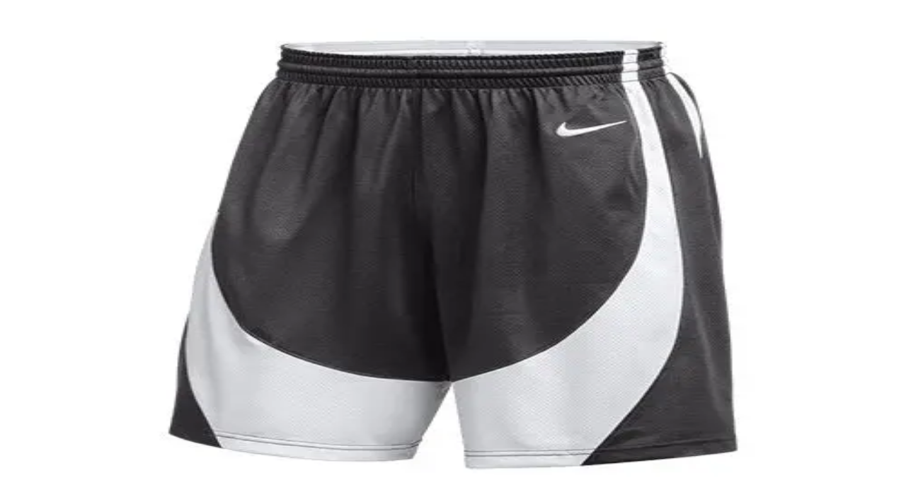

--- FILE ---
content_type: text/html; charset=utf-8
request_url: https://www.bsnsports.com/p/nike-youth-dri-fit-practice-dish-short/?sku=338349_NKDN5271658XSM
body_size: 42147
content:
<!DOCTYPE html><html class="__variable_9e89f9 scroll-smooth" lang="en-us"><head><meta charSet="utf-8"/><meta name="viewport" content="width=device-width, initial-scale=1"/><link rel="preload" href="/_next/static/media/6fff50b9ca3b4fa4-s.p.woff2" as="font" crossorigin="" type="font/woff2"/><link rel="preload" href="/_next/static/media/de42cfb9a3b980ae-s.p.woff2" as="font" crossorigin="" type="font/woff2"/><link rel="preload" as="image" href="/logos/BSNSports.svg"/><link rel="preload" as="image" href="/logos/BSNBase.svg"/><link rel="preload" as="image" imageSrcSet="/_next/image/?url=https%3A%2F%2Fassets.bsnsports.com%2Fproducts%2FImages%2Fdn5214-658_x.jpg&amp;w=828&amp;q=75 1x, /_next/image/?url=https%3A%2F%2Fassets.bsnsports.com%2Fproducts%2FImages%2Fdn5214-658_x.jpg&amp;w=1920&amp;q=75 2x" fetchPriority="high"/><link rel="stylesheet" href="/_next/static/css/df6c98d084d0fd7b.css" data-precedence="next"/><link rel="stylesheet" href="/_next/static/css/aa6381a927c59926.css" data-precedence="next"/><link rel="stylesheet" href="/_next/static/css/4382a018bbc301f3.css" data-precedence="next"/><link rel="stylesheet" href="/_next/static/css/15ace0bb25bceb71.css" data-precedence="next"/><link rel="stylesheet" href="/_next/static/css/1c8589010e5e9876.css" data-precedence="next"/><link rel="preload" as="script" fetchPriority="low" href="/_next/static/chunks/webpack-5ead417520a7cee2.js"/><script src="/_next/static/chunks/1dd3208c-ce6db79c3969aa6b.js" async=""></script><script src="/_next/static/chunks/1053-5d9bf2e3aadf7b29.js" async=""></script><script src="/_next/static/chunks/main-app-b3b1b205acbb7c21.js" async=""></script><script src="/_next/static/chunks/47bf8baf-a6b7b89116e7af61.js" async=""></script><script src="/_next/static/chunks/3597-1a83138cc5993b53.js" async=""></script><script src="/_next/static/chunks/3462-ba5f7f048edb37e4.js" async=""></script><script src="/_next/static/chunks/151-002d359a5609566e.js" async=""></script><script src="/_next/static/chunks/8435-d570772a951ad67b.js" async=""></script><script src="/_next/static/chunks/1070-946ce285a93b7c19.js" async=""></script><script src="/_next/static/chunks/3615-31ad3302395f2a5f.js" async=""></script><script src="/_next/static/chunks/890-95c4ee3f01969de8.js" async=""></script><script src="/_next/static/chunks/1575-deba32bd05698869.js" async=""></script><script src="/_next/static/chunks/1167-b4a9f5e42f389b15.js" async=""></script><script src="/_next/static/chunks/5858-af7991ff1d971639.js" async=""></script><script src="/_next/static/chunks/1887-b22147dd31453559.js" async=""></script><script src="/_next/static/chunks/3494-e006469a4accce40.js" async=""></script><script src="/_next/static/chunks/104-67a80466ec9af923.js" async=""></script><script src="/_next/static/chunks/7697-06a8a53378cd86ba.js" async=""></script><script src="/_next/static/chunks/7277-504be1cf6491c2b7.js" async=""></script><script src="/_next/static/chunks/7592-7ef7dad599558ce0.js" async=""></script><script src="/_next/static/chunks/5744-090c69d71bcafdd2.js" async=""></script><script src="/_next/static/chunks/6750-27bcefefd1f44f4a.js" async=""></script><script src="/_next/static/chunks/7581-e9deb292cc05db02.js" async=""></script><script src="/_next/static/chunks/5327-64afe183b21f2d4b.js" async=""></script><script src="/_next/static/chunks/6095-5444973380c1e1ce.js" async=""></script><script src="/_next/static/chunks/9139-c36154063cfac3d7.js" async=""></script><script src="/_next/static/chunks/app/(default)/layout-e2e15963f7bfc2ff.js" async=""></script><script src="/_next/static/chunks/app/(default)/p/%5B%5B...slug%5D%5D/page-06bdc6039d3abd36.js" async=""></script><script src="/_next/static/chunks/app/(default)/error-ec5e183715c0a7f1.js" async=""></script><title>Nike Youth Dri-FIT Practice Dish Short</title><meta name="description" content="Shop our complete line of sporting goods and get the Nike Youth Dri-FIT Practice Dish Short today!"/><link rel="canonical" href="https://www.bsnsports.com/p/nike-youth-dri-fit-practice-dish-short/"/><meta name="next-size-adjust"/><link href="/apple-touch-icon.png" rel="apple-touch-icon" sizes="180x180"/><link href="/favicon-32x32.png" rel="icon" sizes="32x32" type="image/png"/><link href="/favicon-16x16.png" rel="icon" sizes="16x16" type="image/png"/><link href="/site.webmanifest" rel="manifest"/><link color="#BA172B" href="/safari-pinned-tab.svg" rel="mask-icon"/><meta content="#da532c" name="msapplication-TileColor"/><meta content="#ffffff" name="theme-color"/><link href="https://use.typekit.net/iar7ybz.css" rel="stylesheet"/><script src="/_next/static/chunks/polyfills-c67a75d1b6f99dc8.js" noModule=""></script><script>window[Symbol.for("InstantSearchInitialResults")] = {"commercetools_bsnsports_production":{"state":{"facets":[],"disjunctiveFacets":[],"hierarchicalFacets":[],"facetsRefinements":{},"facetsExcludes":{},"disjunctiveFacetsRefinements":{},"numericRefinements":{},"tagRefinements":[],"hierarchicalFacetsRefinements":{},"index":"commercetools_bsnsports_production","query":""},"results":[{"hits":[],"nbHits":0,"nbPages":0,"page":0,"processingTimeMS":0,"hitsPerPage":0,"exhaustiveNbHits":false,"query":"","params":""}],"requestParams":[{"clickAnalytics":true,"query":""}]}}</script><script>window[Symbol.for("InstantSearchInitialResults")] = {"commercetools_bsnsports_production":{"state":{"facets":[],"disjunctiveFacets":[],"hierarchicalFacets":[],"facetsRefinements":{},"facetsExcludes":{},"disjunctiveFacetsRefinements":{},"numericRefinements":{},"tagRefinements":[],"hierarchicalFacetsRefinements":{},"index":"commercetools_bsnsports_production","query":""},"results":[{"hits":[],"nbHits":0,"nbPages":0,"page":0,"processingTimeMS":0,"hitsPerPage":0,"exhaustiveNbHits":false,"query":"","params":""}],"requestParams":[{"clickAnalytics":true,"query":""}]}}</script></head><body class="theme-base-base"><noscript><iframe height="0" src="https://www.googletagmanager.com/ns.html?id=GTM-NS8NZVX" style="display:none;visibility:hidden" title="gtm" width="0"></iframe></noscript><!--$--><div class="flex min-h-10 justify-between gap-4 py-2 pr-2.5 pl-4 lg:items-center lg:justify-center lg:px-32 bg-[var(--promo-banner-background-color-default)]" data-testid="PromoBanner"><button aria-label="Go to previous link" class="preflight-button text-white" disabled="" type="button"><svg fill="currentColor" viewBox="0 0 24 24" xmlns="http://www.w3.org/2000/svg" class="text-[var(--palette-foreground-main)] h-6 w-6"><path clip-rule="evenodd" d="M14.707 7.707a1 1 0 0 0-1.414-1.414l-5 5a1 1 0 0 0 0 1.414l5 5a1 1 0 0 0 1.414-1.414L10.414 12z" fill="currentColor" fill-rule="evenodd"></path></svg></button><div class="flex items-center overflow-x-hidden text-center" data-active="0" data-testid="activeSlider"><div aria-hidden="false" class="w-full shrink-0 transition-all [transition-duration:1000ms]" style="transform:translate3d(0%, 0, 0)"><a class="Link_link__kLIUb Link_link--default__3Zj8F Link_link--md-bold__PhxDG" href="/brands/lululemon/apparel-contest/"><span class="hover:underline text-white">Enter the $15K lululemon New Year contest for your chance to win.</span></a></div><div aria-hidden="true" class="w-full shrink-0 transition-all [transition-duration:1000ms]" style="transform:translate3d(0%, 0, 0)"><a class="Link_link__kLIUb Link_link--default__3Zj8F Link_link--md-bold__PhxDG" href="/solutions/team-shop/"><span class="hover:underline text-white">New year. New gear. Get outfitted with My Team Shop. Learn More.</span></a></div></div><button aria-label="Go to next link" class="preflight-button text-white" type="button"><svg fill="currentColor" viewBox="0 0 24 24" xmlns="http://www.w3.org/2000/svg" class="text-[var(--palette-foreground-main)] h-6 w-6"><path clip-rule="evenodd" d="M15.707 12.708a1 1 0 0 0 0-1.416l-5-5a1 1 0 0 0-1.414 1.415L13.586 12l-4.293 4.293a1 1 0 1 0 1.414 1.414z" fill="currentColor" fill-rule="evenodd"></path></svg></button></div><!--/$--><!--$--><div class="lg:hidden" data-testid="NavigationMobile"><div class="relative flex w-full flex-col bg-white"><div class="flex items-center justify-between p-4"><div class="flex items-center gap-2"><a aria-label="Home" href="/"><img alt="" class="shrink-0 h-[calc(10.3125rem*0.193)] w-[10.3125rem]" src="/logos/BSNSports.svg"/></a></div><div class="flex items-center gap-3"><div class="relative flex h-fit items-center lg:flex-1 lg:justify-end"><div class="mr-3!"><div class="relative"><button aria-controls="navigation-search-mobile" aria-haspopup="true" aria-label="Open search bar" class="preflight-button px-3 py-2 lg:hidden" type="button"><svg fill="currentColor" viewBox="0 0 24 24" xmlns="http://www.w3.org/2000/svg" aria-hidden="true" class="h-6 w-6"><path clip-rule="evenodd" d="M11 4a7 7 0 1 0 0 14 7 7 0 0 0 0-14m-9 7a9 9 0 1 1 16.032 5.618l3.675 3.675a1 1 0 0 1-1.414 1.414l-3.675-3.675A9 9 0 0 1 2 11" fill="currentColor" fill-rule="evenodd"></path></svg></button><div class="items-center lg:flex hidden" id="navigation-search-mobile" role="dialog"><span class="py-2 pl-3 lg:rounded-l-3xl lg:bg-gray-50"><svg fill="currentColor" viewBox="0 0 24 24" xmlns="http://www.w3.org/2000/svg" aria-hidden="true" class="h-6 w-6"><path clip-rule="evenodd" d="M11 4a7 7 0 1 0 0 14 7 7 0 0 0 0-14m-9 7a9 9 0 1 1 16.032 5.618l3.675 3.675a1 1 0 0 1-1.414 1.414l-3.675-3.675A9 9 0 0 1 2 11" fill="currentColor" fill-rule="evenodd"></path></svg></span><div class="ais-SearchBox inline-flex w-full"><form class="ais-SearchBox-form w-full" noValidate="" role="search" action=""><input class="ais-SearchBox-input w-full border-0 bg-white px-3.5 py-2 placeholder:text-gray-900 focus-visible:outline-gray-300! lg:bg-gray-50 [&amp;::-webkit-search-cancel-button]:appearance-none" aria-label="Search" autoComplete="off" autoCorrect="off" autoCapitalize="off" placeholder="I&#x27;m looking for..." spellCheck="false" maxLength="512" type="search" value=""/><button class="ais-SearchBox-submit hidden" type="submit" title="Submit the search query"><svg class="ais-SearchBox-submitIcon" width="10" height="10" viewBox="0 0 40 40" aria-hidden="true"><path d="M26.804 29.01c-2.832 2.34-6.465 3.746-10.426 3.746C7.333 32.756 0 25.424 0 16.378 0 7.333 7.333 0 16.378 0c9.046 0 16.378 7.333 16.378 16.378 0 3.96-1.406 7.594-3.746 10.426l10.534 10.534c.607.607.61 1.59-.004 2.202-.61.61-1.597.61-2.202.004L26.804 29.01zm-10.426.627c7.323 0 13.26-5.936 13.26-13.26 0-7.32-5.937-13.257-13.26-13.257C9.056 3.12 3.12 9.056 3.12 16.378c0 7.323 5.936 13.26 13.258 13.26z"></path></svg></button><button class="ais-SearchBox-reset hidden" type="reset" title="Clear the search query" hidden=""><svg class="ais-SearchBox-resetIcon" viewBox="0 0 20 20" width="10" height="10" aria-hidden="true"><path d="M8.114 10L.944 2.83 0 1.885 1.886 0l.943.943L10 8.113l7.17-7.17.944-.943L20 1.886l-.943.943-7.17 7.17 7.17 7.17.943.944L18.114 20l-.943-.943-7.17-7.17-7.17 7.17-.944.943L0 18.114l.943-.943L8.113 10z"></path></svg></button><span class="ais-SearchBox-loadingIndicator hidden" hidden=""><svg aria-label="Results are loading" width="16" height="16" viewBox="0 0 38 38" stroke="#444" class="ais-SearchBox-loadingIcon" aria-hidden="true"><g fill="none" fill-rule="evenodd"><g transform="translate(1 1)" stroke-width="2"><circle stroke-opacity=".5" cx="18" cy="18" r="18"></circle><path d="M36 18c0-9.94-8.06-18-18-18"><animateTransform attributeName="transform" type="rotate" from="0 18 18" to="360 18 18" dur="1s" repeatCount="indefinite"></animateTransform></path></g></g></svg></span></form></div><button aria-label="Clear search query" class="preflight-button px-3 py-2 lg:rounded-r-3xl lg:bg-gray-50" type="button"><svg fill="currentColor" viewBox="0 0 24 24" xmlns="http://www.w3.org/2000/svg" aria-hidden="true" class="h-6 w-6"><path clip-rule="evenodd" d="M6.293 6.293a1 1 0 0 1 1.414 0L12 10.586l4.293-4.293a1 1 0 1 1 1.414 1.414L13.414 12l4.293 4.293a1 1 0 0 1-1.414 1.414L12 13.414l-4.293 4.293a1 1 0 0 1-1.414-1.414L10.586 12 6.293 7.707a1 1 0 0 1 0-1.414" fill="currentColor" fill-rule="evenodd"></path></svg></button></div><div class="fixed top-44 left-0 z-50 m-auto w-full border border-gray-200 bg-white shadow-sm lg:absolute lg:top-12 lg:left-[50%] lg:w-112 lg:-translate-x-[50%] lg:rounded-md" hidden="" role="dialog"><div class="sticky top-0 border-b border-gray-200 bg-gray-50 py-1.5 text-center"><a class="text-sm text-gray-900 hover:no-underline" href="/search/?query=">View all results</a></div><p class="m-5! Text_text--default__F_kQd Text_text--xl-regular__6vuNF">No results found.</p></div></div></div><div class="hidden lg:block"><div class="relative"><button aria-label="Enter promo code" class="relative box-border inline-flex cursor-pointer items-center justify-center overflow-hidden text-center no-underline focus-visible:outline-dashed active:text-[var(--icon-button-secondary-initial-text-color)]] rounded-full border-0 border-[var(--icon-button-secondary-initial-border-color)] bg-[var(--icon-button-secondary-initial-background-color)] p-2 text-[var(--icon-button-secondary-initial-text-color)] hover:border-[var(--icon-button-secondary-hover-border-color)] hover:bg-[var(--icon-button-secondary-hover-background-color)] hover:text-[var(--icon-button-secondary-hover-text-color)] focus-visible:border-[var(--icon-button-secondary-focus-border-color)] focus-visible:bg-[var(--icon-button-secondary-focus-background-color)] focus-visible:text-[var(--icon-button-secondary-focus-text-color)] focus-visible:outline-1 focus-visible:outline-offset-0 focus-visible:outline-[var(--icon-button-secondary-focus-outline-color)] active:border-0 active:border-[var(--icon-button-secondary-initial-border-color)] active:bg-[var(--icon-button-secondary-initial-background-color)]" type="button" aria-haspopup="dialog" aria-expanded="false" aria-controls="radix-:Rkolilta:" data-state="closed"><svg fill="currentColor" viewBox="0 0 24 24" xmlns="http://www.w3.org/2000/svg" class="text-[var(--palette-foreground-main)] h-6 w-6"><path clip-rule="evenodd" d="M4 3a1 1 0 0 0-1 1v7.172a3 3 0 0 0 .879 2.12l7 7a3 3 0 0 0 4.242 0l5.172-5.17a3 3 0 0 0 0-4.243l-7-7A3 3 0 0 0 11.172 3zm1 8.172V5h6.172a1 1 0 0 1 .707.293l7 7a1 1 0 0 1 0 1.414l-5.172 5.172a1 1 0 0 1-1.414 0l-7-7A1 1 0 0 1 5 11.172M9 7.5A1.5 1.5 0 0 0 7.5 9v.01a1.5 1.5 0 0 0 1.5 1.5h.01a1.5 1.5 0 0 0 1.5-1.5V9a1.5 1.5 0 0 0-1.5-1.5z" fill="currentColor" fill-rule="evenodd"></path></svg></button></div></div><div class="relative"><button aria-label="Cart" class="relative box-border inline-flex cursor-pointer items-center justify-center overflow-hidden text-center no-underline focus-visible:outline-dashed active:text-[var(--icon-button-secondary-initial-text-color)]] rounded-full border-0 border-[var(--icon-button-secondary-initial-border-color)] bg-[var(--icon-button-secondary-initial-background-color)] p-2 text-[var(--icon-button-secondary-initial-text-color)] hover:border-[var(--icon-button-secondary-hover-border-color)] hover:bg-[var(--icon-button-secondary-hover-background-color)] hover:text-[var(--icon-button-secondary-hover-text-color)] focus-visible:border-[var(--icon-button-secondary-focus-border-color)] focus-visible:bg-[var(--icon-button-secondary-focus-background-color)] focus-visible:text-[var(--icon-button-secondary-focus-text-color)] focus-visible:outline-1 focus-visible:outline-offset-0 focus-visible:outline-[var(--icon-button-secondary-focus-outline-color)] active:border-0 active:border-[var(--icon-button-secondary-initial-border-color)] active:bg-[var(--icon-button-secondary-initial-background-color)]" type="button"><svg fill="currentColor" viewBox="0 0 24 24" xmlns="http://www.w3.org/2000/svg" class="text-[var(--palette-foreground-main)] h-6 w-6"><path d="M21 16H7a1 1 0 0 1 0-2h10.44a3 3 0 0 0 2.91-2.27L22 5.24a1 1 0 0 0-.18-.86A1 1 0 0 0 21 4H6.76a3 3 0 0 0-2.82-2H3a1 1 0 0 0 0 2h.94a1 1 0 0 1 1 .76l.06.48L6.73 12A3.003 3.003 0 1 0 7 18h.18a3 3 0 1 0 5.64 0h2.36a3 3 0 1 0 5.64 0H21a1 1 0 0 0 0-2M19.72 6l-1.31 5.24a1 1 0 0 1-1 .76H8.78l-1.5-6zM10 20a1 1 0 1 1 0-2 1 1 0 0 1 0 2m8 0a1 1 0 1 1 0-2 1 1 0 0 1 0 2" fill="currentColor"></path></svg></button></div></div><button aria-label="Open navigation menu" class="preflight-button pr-0" type="button" name="MenuIcon"><svg fill="currentColor" viewBox="0 0 24 24" xmlns="http://www.w3.org/2000/svg" class="text-[var(--palette-foreground-main)] h-6 w-6"><path clip-rule="evenodd" d="M2 6a1 1 0 0 1 1-1h18a1 1 0 1 1 0 2H3a1 1 0 0 1-1-1m0 6a1 1 0 0 1 1-1h18a1 1 0 1 1 0 2H3a1 1 0 0 1-1-1m0 6a1 1 0 0 1 1-1h18a1 1 0 1 1 0 2H3a1 1 0 0 1-1-1" fill="currentColor" fill-rule="evenodd"></path></svg></button></div></div><a class="sr-only" href="#skipToMainContent">Skip to main content</a><div data-orientation="horizontal" role="separator" class="bg-[var(--separator-default-border-color)] h-[var(--separator-default-border-width)] w-full"></div></div></div><div class="hidden lg:block" data-testid="NavigationDesktop"><div class="mx-auto! max-w-[1440px] scroll-mt-14! px-4 md:px-4 xl:px-32 py-6 md:py-6 xl:py-0"><div class="flex justify-end"><div role="menubar" class="relative z-10 flex h-10 gap-6 bg-white text-center" data-testid="topBar" tabindex="-1" data-orientation="horizontal" style="outline:none"><button type="button" role="menuitem" id="radix-:RkpiltaH1:" aria-haspopup="menu" aria-expanded="false" data-state="closed" class="group flex h-full flex-nowrap items-end! justify-center gap-2 border-0 bg-white p-0 text-center whitespace-nowrap outline-none select-none hover:cursor-pointer data-[highlighted]:underline" data-testid="help-menu" tabindex="-1" data-orientation="horizontal" data-radix-collection-item=""><p class="group-hover:text-shadow-2xs group-data-[state=open]:font-bold! group-data-[state=open]:text-shadow-2xs Text_text--default__F_kQd Text_text--lg-regular__Kg0FD">Help</p><div class="group-data-[state=closed]:hidden group-data-[state=open]:mb-0.5! group-data-[state=open]:block"><svg fill="currentColor" viewBox="0 0 24 24" xmlns="http://www.w3.org/2000/svg" class="text-[var(--palette-foreground-main)] h-4 w-4"><path clip-rule="evenodd" d="M16.293 14.707a1 1 0 0 0 1.414-1.414l-5-5a1 1 0 0 0-1.414 0l-5 5a1 1 0 1 0 1.414 1.414L12 10.414z" fill="currentColor" fill-rule="evenodd"></path></svg></div><div class="group-data-[state=closed]:mb-0.5! group-data-[state=closed]:block group-data-[state=open]:hidden"><svg fill="currentColor" viewBox="0 0 24 24" xmlns="http://www.w3.org/2000/svg" class="text-[var(--palette-foreground-main)] h-4 w-4"><path clip-rule="evenodd" d="m11.293 15.707-5-5a1 1 0 0 1 1.414-1.414L12 13.586l4.293-4.293a1 1 0 1 1 1.414 1.414l-5 5a1 1 0 0 1-1.414 0" fill="currentColor" fill-rule="evenodd"></path></svg></div></button><a type="button" role="menuitem" id="radix-:R14piltaH1:" aria-haspopup="menu" aria-expanded="false" data-state="closed" tabindex="-1" data-orientation="horizontal" data-radix-collection-item="" class="Link_link__kLIUb Link_link--default__3Zj8F Link_link--lg-regular__4_l_m group flex h-full flex-nowrap items-end! justify-center gap-2 border-0 bg-white p-0 text-center whitespace-nowrap outline-none select-none hover:cursor-pointer data-[highlighted]:underline" href="/quick-order/">Quick Order</a><button type="button" role="menuitem" id="radix-:R8piltaH1:" aria-haspopup="menu" aria-expanded="false" data-state="closed" class="group flex h-full flex-nowrap items-end justify-center gap-2 border-0 bg-white p-0 text-center whitespace-nowrap outline-none select-none hover:cursor-pointer data-[highlighted]:underline" data-testid="signin-menu" tabindex="-1" data-orientation="horizontal" data-radix-collection-item=""><p class="Text_text--default__F_kQd Text_text--lg-regular__Kg0FD">Loading...</p><div class="group-data-[state=closed]:hidden group-data-[state=open]:mb-0.5! group-data-[state=open]:block"><svg fill="currentColor" viewBox="0 0 24 24" xmlns="http://www.w3.org/2000/svg" class="text-[var(--palette-foreground-main)] h-4 w-4"><path clip-rule="evenodd" d="M16.293 14.707a1 1 0 0 0 1.414-1.414l-5-5a1 1 0 0 0-1.414 0l-5 5a1 1 0 1 0 1.414 1.414L12 10.414z" fill="currentColor" fill-rule="evenodd"></path></svg></div><div class="group-data-[state=closed]:mb-0.5! group-data-[state=closed]:block group-data-[state=open]:hidden"><svg fill="currentColor" viewBox="0 0 24 24" xmlns="http://www.w3.org/2000/svg" class="text-[var(--palette-foreground-main)] h-4 w-4"><path clip-rule="evenodd" d="m11.293 15.707-5-5a1 1 0 0 1 1.414-1.414L12 13.586l4.293-4.293a1 1 0 1 1 1.414 1.414l-5 5a1 1 0 0 1-1.414 0" fill="currentColor" fill-rule="evenodd"></path></svg></div></button></div></div></div><a class="sr-only" href="#skipToMainContent">Skip to main content</a><div class="mx-auto! max-w-[1440px] scroll-mt-14! px-0 md:px-4 xl:px-32 py-6 md:py-6 xl:py-8 -mt-6! px-0! pb-3! 2xl:px-32!"><div class="flex justify-between" data-testid="primaryNav"><div class="relative flex"><ul class="flex preflight-list items-end gap-8 pl-5 text-center"><li class="mb-[9px]! flex h-22 items-end"><a class="" href="/"><span class="sr-only">BSN SPORTS</span><img alt="" class="shrink-0 h-[5.625rem] w-[5.625rem]" src="/logos/BSNBase.svg"/></a></li><li class="relative flex"><div class="inline-block w-full cursor-pointer" title="Club"><a data-accent="false" data-state="closed" data-text="Club" class="group relative inline-block w-full preflight-button py-2 no-underline after:pointer-events-none after:invisible after:block after:h-0 after:overflow-hidden after:font-bold after:content-[attr(data-text)] after:select-none hover:font-bold" href="/programs/club-select/">Club<div class="absolute bottom-0 left-0 h-1 w-0 bg-primary transition-all group-hover:w-1/3 group-data-[state=open]:w-1/3"></div></a></div></li><li class="relative flex"><div class="inline-block w-full cursor-pointer" title="High School"><a data-accent="false" data-state="closed" data-text="High School" class="group relative inline-block w-full preflight-button py-2 no-underline after:pointer-events-none after:invisible after:block after:h-0 after:overflow-hidden after:font-bold after:content-[attr(data-text)] after:select-none hover:font-bold" href="/programs/high-school/">High School<div class="absolute bottom-0 left-0 h-1 w-0 bg-primary transition-all group-hover:w-1/3 group-data-[state=open]:w-1/3"></div></a></div></li><li class="relative flex"><div class="inline-block w-full cursor-pointer" title="College"><a data-accent="false" data-state="closed" data-text="College" class="group relative inline-block w-full preflight-button py-2 no-underline after:pointer-events-none after:invisible after:block after:h-0 after:overflow-hidden after:font-bold after:content-[attr(data-text)] after:select-none hover:font-bold" href="/programs/collegiate/">College<div class="absolute bottom-0 left-0 h-1 w-0 bg-primary transition-all group-hover:w-1/3 group-data-[state=open]:w-1/3"></div></a></div></li><li class="relative flex"><div class="inline-block w-full cursor-pointer" title="Team Uniforms"><a data-accent="false" data-state="closed" data-text="Team Uniforms" class="group relative inline-block w-full preflight-button py-2 no-underline after:pointer-events-none after:invisible after:block after:h-0 after:overflow-hidden after:font-bold after:content-[attr(data-text)] after:select-none hover:font-bold" href="/team-uniforms/">Team Uniforms<div class="absolute bottom-0 left-0 h-1 w-0 bg-primary transition-all group-hover:w-1/3 group-data-[state=open]:w-1/3"></div></a></div></li><li class="relative flex"><div class="inline-block w-full cursor-pointer" title="Coaches Toolkit"><div class="group relative inline-block w-full preflight-button py-2 no-underline after:pointer-events-none after:invisible after:block after:h-0 after:overflow-hidden after:font-bold after:content-[attr(data-text)] after:select-none hover:font-bold data-[accent=true]:rounded-lg data-[accent=true]:bg-gray-100 data-[accent=true]:px-3 data-[state=open]:font-bold data-[accent=true]:data-[state=open]:bg-primary data-[accent=true]:data-[state=open]:text-white" data-accent="true" data-state="closed" data-text="Coaches Toolkit">Coaches Toolkit</div></div><div class="ml-6!"><div data-orientation="vertical" role="none" class="bg-[var(--separator-default-border-color)] h-full w-[var(--separator-default-border-width)]"></div></div></li><li class="relative flex"><div class="inline-block w-full cursor-pointer" title="Shop"><a data-accent="false" data-state="closed" data-text="Shop" class="group relative inline-block w-full preflight-button py-2 no-underline after:pointer-events-none after:invisible after:block after:h-0 after:overflow-hidden after:font-bold after:content-[attr(data-text)] after:select-none hover:font-bold" href="/shop/">Shop<div class="absolute bottom-0 left-0 h-1 w-0 bg-primary transition-all group-hover:w-1/3 group-data-[state=open]:w-1/3"></div></a></div></li></ul></div><div class="flex flex-1 items-end"><div class="relative flex h-fit items-center lg:flex-1 lg:justify-end"><div class="mr-3!"><div class="relative"><button aria-controls="navigation-search-desktop" aria-haspopup="true" aria-label="Open search bar" class="preflight-button px-3 py-2 lg:hidden" type="button"><svg fill="currentColor" viewBox="0 0 24 24" xmlns="http://www.w3.org/2000/svg" aria-hidden="true" class="h-6 w-6"><path clip-rule="evenodd" d="M11 4a7 7 0 1 0 0 14 7 7 0 0 0 0-14m-9 7a9 9 0 1 1 16.032 5.618l3.675 3.675a1 1 0 0 1-1.414 1.414l-3.675-3.675A9 9 0 0 1 2 11" fill="currentColor" fill-rule="evenodd"></path></svg></button><div class="items-center lg:flex hidden" id="navigation-search-desktop" role="dialog"><span class="py-2 pl-3 lg:rounded-l-3xl lg:bg-gray-50"><svg fill="currentColor" viewBox="0 0 24 24" xmlns="http://www.w3.org/2000/svg" aria-hidden="true" class="h-6 w-6"><path clip-rule="evenodd" d="M11 4a7 7 0 1 0 0 14 7 7 0 0 0 0-14m-9 7a9 9 0 1 1 16.032 5.618l3.675 3.675a1 1 0 0 1-1.414 1.414l-3.675-3.675A9 9 0 0 1 2 11" fill="currentColor" fill-rule="evenodd"></path></svg></span><div class="ais-SearchBox inline-flex w-full"><form class="ais-SearchBox-form w-full" noValidate="" role="search" action=""><input class="ais-SearchBox-input w-full border-0 bg-white px-3.5 py-2 placeholder:text-gray-900 focus-visible:outline-gray-300! lg:bg-gray-50 [&amp;::-webkit-search-cancel-button]:appearance-none" aria-label="Search" autoComplete="off" autoCorrect="off" autoCapitalize="off" placeholder="I&#x27;m looking for..." spellCheck="false" maxLength="512" type="search" value=""/><button class="ais-SearchBox-submit hidden" type="submit" title="Submit the search query"><svg class="ais-SearchBox-submitIcon" width="10" height="10" viewBox="0 0 40 40" aria-hidden="true"><path d="M26.804 29.01c-2.832 2.34-6.465 3.746-10.426 3.746C7.333 32.756 0 25.424 0 16.378 0 7.333 7.333 0 16.378 0c9.046 0 16.378 7.333 16.378 16.378 0 3.96-1.406 7.594-3.746 10.426l10.534 10.534c.607.607.61 1.59-.004 2.202-.61.61-1.597.61-2.202.004L26.804 29.01zm-10.426.627c7.323 0 13.26-5.936 13.26-13.26 0-7.32-5.937-13.257-13.26-13.257C9.056 3.12 3.12 9.056 3.12 16.378c0 7.323 5.936 13.26 13.258 13.26z"></path></svg></button><button class="ais-SearchBox-reset hidden" type="reset" title="Clear the search query" hidden=""><svg class="ais-SearchBox-resetIcon" viewBox="0 0 20 20" width="10" height="10" aria-hidden="true"><path d="M8.114 10L.944 2.83 0 1.885 1.886 0l.943.943L10 8.113l7.17-7.17.944-.943L20 1.886l-.943.943-7.17 7.17 7.17 7.17.943.944L18.114 20l-.943-.943-7.17-7.17-7.17 7.17-.944.943L0 18.114l.943-.943L8.113 10z"></path></svg></button><span class="ais-SearchBox-loadingIndicator hidden" hidden=""><svg aria-label="Results are loading" width="16" height="16" viewBox="0 0 38 38" stroke="#444" class="ais-SearchBox-loadingIcon" aria-hidden="true"><g fill="none" fill-rule="evenodd"><g transform="translate(1 1)" stroke-width="2"><circle stroke-opacity=".5" cx="18" cy="18" r="18"></circle><path d="M36 18c0-9.94-8.06-18-18-18"><animateTransform attributeName="transform" type="rotate" from="0 18 18" to="360 18 18" dur="1s" repeatCount="indefinite"></animateTransform></path></g></g></svg></span></form></div><button aria-label="Clear search query" class="preflight-button px-3 py-2 lg:rounded-r-3xl lg:bg-gray-50" type="button"><svg fill="currentColor" viewBox="0 0 24 24" xmlns="http://www.w3.org/2000/svg" aria-hidden="true" class="h-6 w-6"><path clip-rule="evenodd" d="M6.293 6.293a1 1 0 0 1 1.414 0L12 10.586l4.293-4.293a1 1 0 1 1 1.414 1.414L13.414 12l4.293 4.293a1 1 0 0 1-1.414 1.414L12 13.414l-4.293 4.293a1 1 0 0 1-1.414-1.414L10.586 12 6.293 7.707a1 1 0 0 1 0-1.414" fill="currentColor" fill-rule="evenodd"></path></svg></button></div><div class="fixed top-44 left-0 z-50 m-auto w-full border border-gray-200 bg-white shadow-sm lg:absolute lg:top-12 lg:left-[50%] lg:w-112 lg:-translate-x-[50%] lg:rounded-md" hidden="" role="dialog"><div class="sticky top-0 border-b border-gray-200 bg-gray-50 py-1.5 text-center"><a class="text-sm text-gray-900 hover:no-underline" href="/search/?query=">View all results</a></div><p class="m-5! Text_text--default__F_kQd Text_text--xl-regular__6vuNF">No results found.</p></div></div></div><div class="hidden lg:block"><div class="relative"><button aria-label="Enter promo code" class="relative box-border inline-flex cursor-pointer items-center justify-center overflow-hidden text-center no-underline focus-visible:outline-dashed active:text-[var(--icon-button-secondary-initial-text-color)]] rounded-full border-0 border-[var(--icon-button-secondary-initial-border-color)] bg-[var(--icon-button-secondary-initial-background-color)] p-2 text-[var(--icon-button-secondary-initial-text-color)] hover:border-[var(--icon-button-secondary-hover-border-color)] hover:bg-[var(--icon-button-secondary-hover-background-color)] hover:text-[var(--icon-button-secondary-hover-text-color)] focus-visible:border-[var(--icon-button-secondary-focus-border-color)] focus-visible:bg-[var(--icon-button-secondary-focus-background-color)] focus-visible:text-[var(--icon-button-secondary-focus-text-color)] focus-visible:outline-1 focus-visible:outline-offset-0 focus-visible:outline-[var(--icon-button-secondary-focus-outline-color)] active:border-0 active:border-[var(--icon-button-secondary-initial-border-color)] active:bg-[var(--icon-button-secondary-initial-background-color)]" type="button" aria-haspopup="dialog" aria-expanded="false" aria-controls="radix-:R59pilta:" data-state="closed"><svg fill="currentColor" viewBox="0 0 24 24" xmlns="http://www.w3.org/2000/svg" class="text-[var(--palette-foreground-main)] h-6 w-6"><path clip-rule="evenodd" d="M4 3a1 1 0 0 0-1 1v7.172a3 3 0 0 0 .879 2.12l7 7a3 3 0 0 0 4.242 0l5.172-5.17a3 3 0 0 0 0-4.243l-7-7A3 3 0 0 0 11.172 3zm1 8.172V5h6.172a1 1 0 0 1 .707.293l7 7a1 1 0 0 1 0 1.414l-5.172 5.172a1 1 0 0 1-1.414 0l-7-7A1 1 0 0 1 5 11.172M9 7.5A1.5 1.5 0 0 0 7.5 9v.01a1.5 1.5 0 0 0 1.5 1.5h.01a1.5 1.5 0 0 0 1.5-1.5V9a1.5 1.5 0 0 0-1.5-1.5z" fill="currentColor" fill-rule="evenodd"></path></svg></button></div></div><div class="relative"><button aria-label="Cart" class="relative box-border inline-flex cursor-pointer items-center justify-center overflow-hidden text-center no-underline focus-visible:outline-dashed active:text-[var(--icon-button-secondary-initial-text-color)]] rounded-full border-0 border-[var(--icon-button-secondary-initial-border-color)] bg-[var(--icon-button-secondary-initial-background-color)] p-2 text-[var(--icon-button-secondary-initial-text-color)] hover:border-[var(--icon-button-secondary-hover-border-color)] hover:bg-[var(--icon-button-secondary-hover-background-color)] hover:text-[var(--icon-button-secondary-hover-text-color)] focus-visible:border-[var(--icon-button-secondary-focus-border-color)] focus-visible:bg-[var(--icon-button-secondary-focus-background-color)] focus-visible:text-[var(--icon-button-secondary-focus-text-color)] focus-visible:outline-1 focus-visible:outline-offset-0 focus-visible:outline-[var(--icon-button-secondary-focus-outline-color)] active:border-0 active:border-[var(--icon-button-secondary-initial-border-color)] active:bg-[var(--icon-button-secondary-initial-background-color)]" type="button"><svg fill="currentColor" viewBox="0 0 24 24" xmlns="http://www.w3.org/2000/svg" class="text-[var(--palette-foreground-main)] h-6 w-6"><path d="M21 16H7a1 1 0 0 1 0-2h10.44a3 3 0 0 0 2.91-2.27L22 5.24a1 1 0 0 0-.18-.86A1 1 0 0 0 21 4H6.76a3 3 0 0 0-2.82-2H3a1 1 0 0 0 0 2h.94a1 1 0 0 1 1 .76l.06.48L6.73 12A3.003 3.003 0 1 0 7 18h.18a3 3 0 1 0 5.64 0h2.36a3 3 0 1 0 5.64 0H21a1 1 0 0 0 0-2M19.72 6l-1.31 5.24a1 1 0 0 1-1 .76H8.78l-1.5-6zM10 20a1 1 0 1 1 0-2 1 1 0 0 1 0 2m8 0a1 1 0 1 1 0-2 1 1 0 0 1 0 2" fill="currentColor"></path></svg></button></div></div></div></div></div><div><div data-orientation="horizontal" role="none" class="bg-[var(--separator-default-border-color)] h-[var(--separator-default-border-width)] w-full"></div></div></div><!--/$--><nav aria-hidden="true" class="sr-only"><ul><li><a href="/programs/club-select">Club</a><ul><li><a href="/programs/club-select/baseball">Baseball</a></li><li><a href="/programs/club-select/basketball">Basketball</a></li><li><a href="/programs/club-select/lacrosse">Lacrosse</a></li><li><a href="/programs/club-select/soccer">Soccer</a></li><li><a href="/programs/club-select/softball">Softball</a></li><li><a href="/programs/club-select/volleyball">Volleyball</a></li></ul></li><li><a href="/programs/high-school">High School</a><ul><li><a href="/sports/baseball">Baseball</a></li><li><a href="">Basketball</a><ul><li><a href="/sports/mens-basketball">Men&#x27;s</a></li><li><a href="/sports/womens-basketball">Women&#x27;s</a></li></ul></li><li><a href="">Cross Country</a><ul><li><a href="/sports/mens-cross-country">Men&#x27;s</a></li><li><a href="/sports/womens-cross-country">Women&#x27;s</a></li></ul></li><li><a href="/sports/esports">Esports</a></li><li><a href="/sports/flag-football">Flag Football</a></li><li><a href="/sports/football">Football</a></li><li><a href="">Lacrosse</a><ul><li><a href="/sports/mens-lacrosse">Men&#x27;s</a></li><li><a href="/sports/womens-lacrosse">Women&#x27;s</a></li></ul></li><li><a href="">Soccer</a><ul><li><a href="/sports/mens-soccer">Men&#x27;s</a></li><li><a href="/sports/womens-soccer">Women&#x27;s</a></li></ul></li><li><a href="/sports/softball">Softball</a></li><li><a href="/sports/swimming-and-diving">Swimming and Diving</a></li><li><a href="">Track and Field</a><ul><li><a href="/sports/mens-track-and-field">Men&#x27;s</a></li><li><a href="/sports/womens-track-and-field">Women&#x27;s</a></li></ul></li><li><a href="">Volleyball</a><ul><li><a href="/sports/mens-volleyball">Men&#x27;s</a></li><li><a href="/sports/womens-volleyball">Women&#x27;s</a></li></ul></li><li><a href="">Wrestling</a><ul><li><a href="/sports/mens-wrestling">Men&#x27;s</a></li><li><a href="/sports/womens-wrestling">Women&#x27;s</a></li></ul></li><li><a href="">More Sports</a><ul><li><a href="/sports/field-hockey">Field Hockey</a></li><li><a href="">Golf</a><ul><li><a href="/sports/mens-golf">Men&#x27;s</a></li><li><a href="/sports/womens-golf">Women&#x27;s</a></li></ul></li><li><a href="/sports/ice-hockey">Ice Hockey</a></li><li><a href="">Tennis</a><ul><li><a href="/sports/mens-tennis">Men&#x27;s</a></li><li><a href="/sports/womens-tennis">Women&#x27;s</a></li></ul></li><li><a href="">Water Polo</a><ul><li><a href="/sports/mens-water-polo">Men&#x27;s</a></li><li><a href="/sports/womens-water-polo">Women&#x27;s</a></li></ul></li><li><a href="https://www.usgames.com">Physical Education</a><ul></ul></li></ul></li></ul></li><li><a href="/programs/collegiate">College</a><ul><li><a href="/programs/collegiate/athletics/">Varsity Athletics</a></li><li><a href="/programs/collegiate">Club Sports and On-Campus</a></li></ul></li><li><a href="/team-uniforms">Team Uniforms</a><ul><li><a href="/team-uniforms/baseball">Baseball</a></li><li><a href="">Basketball</a><ul><li><a href="/team-uniforms/mens-basketball">Men&#x27;s</a></li><li><a href="/team-uniforms/womens-basketball">Women&#x27;s</a></li></ul></li><li><a href="">Cross Country</a><ul><li><a href="/team-uniforms/mens-cross-country">Men&#x27;s</a></li><li><a href="/team-uniforms/womens-cross-country">Women&#x27;s</a></li></ul></li><li><a href="/team-uniforms/esports">Esports</a></li><li><a href="/team-uniforms/flag-football">Flag Football</a></li><li><a href="/team-uniforms/football">Football</a></li><li><a href="">Lacrosse</a><ul><li><a href="/team-uniforms/mens-lacrosse">Men&#x27;s</a></li><li><a href="/team-uniforms/womens-lacrosse">Women&#x27;s</a></li></ul></li><li><a href="">Soccer</a><ul><li><a href="/team-uniforms/mens-soccer">Men&#x27;s</a></li><li><a href="/team-uniforms/womens-soccer">Women&#x27;s</a></li></ul></li><li><a href="/team-uniforms/softball">Softball</a></li><li><a href="/team-uniforms/swimming-and-diving">Swimming and Diving</a></li><li><a href="">Track and Field</a><ul><li><a href="/team-uniforms/mens-track-and-field">Men&#x27;s</a></li><li><a href="/team-uniforms/womens-track-and-field">Women&#x27;s</a></li></ul></li><li><a href="">Volleyball</a><ul><li><a href="/team-uniforms/mens-volleyball">Men&#x27;s</a></li><li><a href="/team-uniforms/womens-volleyball">Women&#x27;s</a></li></ul></li><li><a href="">Wrestling</a><ul><li><a href="/team-uniforms/mens-wrestling">Men&#x27;s</a></li><li><a href="/team-uniforms/womens-wrestling">Women&#x27;s</a></li></ul></li><li><a href="">More Sports</a><ul><li><a href="/team-uniforms/field-hockey">Field Hockey</a></li><li><a href="">Golf</a><ul><li><a href="/team-uniforms/mens-golf">Men&#x27;s</a></li><li><a href="/team-uniforms/womens-golf">Women&#x27;s</a></li></ul></li><li><a href="/team-uniforms/ice-hockey">Ice Hockey</a></li><li><a href="">Tennis</a><ul><li><a href="/team-uniforms/mens-tennis">Men&#x27;s</a></li><li><a href="/team-uniforms/womens-tennis">Women&#x27;s</a></li></ul></li></ul></li></ul></li><li><a>Coaches Toolkit</a><ul><li><a href="">Custom Online Stores</a><ul><li><a href="/solutions/team-shop">For Teams</a></li><li><a href="/solutions/fanwear-shop/">For Fans</a></li><li><a href="https://sideline.bsnsports.com/">For Schools &amp; Organizations</a></li></ul></li><li><a href="">Who We Serve</a><ul><li><a href="/programs/high-school">High School</a></li><li><a href="/programs/club-select">Club and Travel</a><ul><li><a href="/programs/club-select/baseball">Baseball</a></li><li><a href="/programs/club-select/basketball">Basketball</a></li><li><a href="/programs/club-select/lacrosse">Lacrosse</a></li><li><a href="/programs/club-select/soccer">Soccer</a></li><li><a href="/programs/club-select/softball">Softball</a></li><li><a href="/programs/club-select/volleyball">Volleyball</a></li></ul></li><li><a href="/programs/collegiate">Collegiate</a></li></ul></li><li><a href="">Coaching Education</a><ul><li><a href="/checklists/">Interactive Checklists</a></li><li><a href="/webinars">Virtual Webinars</a></li><li><a href="https://blog.bsnsports.com/">Blog Articles</a></li><li><a href="/surge">SURGE</a></li><li><a href="https://www.varsitybrands.com/believe-in-you">Believe In You</a></li></ul></li><li><a href="/solutions/campus-branding">Campus &amp; Facility Branding</a></li><li><a href="/solutions/construction">Construction</a></li><li><a href="/vault">Browse Catalogs</a><ul></ul></li><li><a href="/snap-raise">Fundraising</a></li><li><a href="/contact-us">Contact a Sales Pro</a></li></ul></li><li><a href="/shop">Shop</a><ul><li><a href="/c/apparel">Apparel</a><ul><li><a href="/c/apparel/short-sleeve-shirts">Short Sleeve Shirts</a><ul><li><a href="/c/apparel/short-sleeve-shirts/mens/">Men&#x27;s</a></li><li><a href="/c/apparel/short-sleeve-shirts/womens">Women&#x27;s</a></li><li><a href="/c/apparel/short-sleeve-shirts/youth">Youth</a></li></ul></li><li><a href="/c/apparel/long-sleeve-shirts">Long Sleeve Shirts</a><ul><li><a href="/c/apparel/long-sleeve-shirts/mens">Men&#x27;s</a></li><li><a href="/c/apparel/long-sleeve-shirts/womens">Women&#x27;s</a></li><li><a href="/c/apparel/long-sleeve-shirts/youth">Youth</a></li></ul></li><li><a href="/c/apparel/polos">Polos</a><ul><li><a href="/c/apparel/polos/mens">Men&#x27;s</a></li><li><a href="/c/apparel/polos/womens">Women&#x27;s</a></li><li><a href="/c/apparel/polos/youth">Youth</a></li></ul></li><li><a href="/c/apparel/jackets">Jackets</a><ul><li><a href="/c/apparel/jackets/mens">Men&#x27;s</a></li><li><a href="/c/apparel/jackets/womens">Women&#x27;s</a></li><li><a href="/c/apparel/jackets/youth">Youth</a></li></ul></li><li><a href="/c/apparel/stock-jerseys">Stock Jerseys</a><ul><li><a href="/c/apparel/stock-jerseys/baseball">Baseball</a></li><li><a href="/c/apparel/stock-jerseys/basketball">Basketball</a></li><li><a href="/c/apparel/stock-jerseys/football">Football</a></li><li><a href="/c/apparel/stock-jerseys/hockey">Hockey</a></li><li><a href="/c/apparel/stock-jerseys/lacrossefield-hockey">Lacrosse / Field Hockey</a></li><li><a href="/c/apparel/stock-jerseys/soccer">Soccer</a></li><li><a href="/c/apparel/stock-jerseys/softball">Softball</a></li><li><a href="/c/apparel/stock-jerseys/tennis">Tennis</a></li><li><a href="/c/apparel/stock-jerseys/track">Track</a></li><li><a href="/c/apparel/stock-jerseys/volleyball">Volleyball</a></li><li><a href="/c/apparel/stock-jerseys/wrestling">Wrestling</a></li></ul></li><li><a href="/c/apparel/hoodies">Hoodies</a><ul><li><a href="/c/apparel/hoodies/mens">Men&#x27;s</a></li><li><a href="/c/apparel/hoodies/womens">Women&#x27;s</a></li><li><a href="/c/apparel/hoodies/youth">Youth</a></li></ul></li><li><a href="/c/apparel/compression-gear">Compression Gear</a><ul><li><a href="/c/apparel/compression-gear/mens">Men&#x27;s</a></li><li><a href="/c/apparel/compression-gear/womens">Women&#x27;s</a></li><li><a href="/c/apparel/compression-gear/youth">Youth</a></li></ul></li><li><a href="/c/apparel/pants">Pants</a><ul><li><a href="/c/apparel/pants/baseball">Baseball</a></li><li><a href="/c/apparel/pants/football">Football</a></li><li><a href="/c/apparel/pants/mens">Men&#x27;s</a></li><li><a href="/c/apparel/pants/softball">Softball</a></li><li><a href="/c/apparel/pants/womens">Women&#x27;s</a></li><li><a href="/c/apparel/pants/youth">Youth</a></li></ul></li><li><a href="/c/apparel/shorts">Shorts</a><ul><li><a href="/c/apparel/shorts/basketball">Basketball</a></li><li><a href="/c/apparel/shorts/lacrosse">Lacrosse</a></li><li><a href="/c/apparel/shorts/mens">Men&#x27;s</a></li><li><a href="/c/apparel/shorts/soccer">Soccer</a></li><li><a href="/c/apparel/shorts/track">Track</a></li><li><a href="/c/apparel/shorts/volleyball">Volleyball</a></li><li><a href="/c/apparel/shorts/womens">Women&#x27;s</a></li><li><a href="/c/apparel/shorts/youth">Youth</a></li></ul></li><li><a href="/c/apparel/sleeveless">Sleeveless</a><ul><li><a href="/c/apparel/sleeveless/mens">Men&#x27;s</a></li><li><a href="/c/apparel/sleeveless/womens">Women&#x27;s</a></li></ul></li><li><a href="/c/apparel/pullovers">Pullovers</a><ul><li><a href="/c/apparel/pullovers/mens">Men&#x27;s</a></li><li><a href="/c/apparel/pullovers/womens">Women&#x27;s</a></li><li><a href="/c/apparel/pullovers/youth">Youth</a></li></ul></li><li><a href="/c/apparel/swimwear">Swimwear</a><ul><li><a href="/c/apparel/swimwear/mens">Men&#x27;s</a></li><li><a href="/c/apparel/swimwear/womens">Women&#x27;s</a></li><li><a href="/c/apparel/swimwear/youth">Youth</a></li></ul></li><li><a href="/c/apparel/officials-gear">Officials Gear</a></li><li><a href="/c/apparel/dress">Dress</a></li><li><a href="/c/apparel/accessories">Accessories</a></li></ul></li><li><a href="/c/footwear">Footwear</a><ul><li><a href="/c/footwear/baseball">Baseball</a><ul><li><a href="/c/footwear/baseball/cleats">Cleats</a></li><li><a href="/c/footwear/baseball/turfs">Turfs</a></li></ul></li><li><a href="/c/footwear/basketball">Basketball</a><ul><li><a href="/c/footwear/basketball/mens">Men&#x27;s</a></li><li><a href="/c/footwear/basketball/womens">Women&#x27;s</a></li></ul></li><li><a href="/c/footwear/cross-training">Cross Training</a><ul><li><a href="/c/footwear/cross-training/mens">Men&#x27;s</a></li><li><a href="/c/footwear/cross-training/womens">Women&#x27;s</a></li></ul></li><li><a href="/c/footwear/football">Football</a></li><li><a href="/c/footwear/lacrosse">Lacrosse</a></li><li><a href="/c/footwear/sandals">Sandals</a></li><li><a href="/c/footwear/soccer">Soccer</a></li><li><a href="/c/footwear/softball">Softball</a></li><li><a href="/c/footwear/track">Track</a></li><li><a href="/c/footwear/wrestling">Wrestling</a></li><li><a href="/c/footwear/hiking">Hiking</a></li><li><a href="/c/footwear/weightlifting">Weightlifting</a></li><li><a href="/c/footwear/volleyball">Volleyball</a></li></ul></li><li><a href="/c/equipment">Equipment</a><ul><li><a href="/c/equipment/sports">Sports</a><ul><li><a href="/c/equipment/sports/aquatics">Aquatics</a></li><li><a href="/c/equipment/sports/archery">Archery</a></li><li><a href="/c/equipment/sports/baseball-softball">Baseball / Softball</a></li><li><a href="/c/equipment/sports/basketball">Basketball</a></li><li><a href="/c/equipment/sports/boxing">Boxing</a></li><li><a href="/c/equipment/sports/coaching">Coaching</a></li><li><a href="/c/equipment/sports/esports">Esports</a></li><li><a href="/c/equipment/sports/field-hockey">Field Hockey</a></li><li><a href="/c/equipment/sports/flag-football">Flag Football</a></li><li><a href="/c/equipment/sports/football">Football</a></li><li><a href="/c/equipment/sports/golf">Golf</a></li><li><a href="/c/equipment/sports/gymnastics">Gymnastics</a></li><li><a href="/c/equipment/sports/handball">Handball</a></li><li><a href="/c/equipment/sports/ice-hockey">Ice Hockey</a></li><li><a href="/c/equipment/sports/lacrosse">Lacrosse</a></li><li><a href="/c/equipment/sports/racquetballpaddleball">Racquetball / Paddleball</a></li><li><a href="/c/equipment/sports/soccer">Soccer</a></li><li><a href="/c/equipment/sports/sports-medicine">Sports Medicine</a></li><li><a href="/c/equipment/sports/tennis">Tennis</a></li><li><a href="/c/equipment/sports/track-and-field">Track &amp; Field</a></li><li><a href="/c/equipment/sports/volleyball">Volleyball</a></li><li><a href="/c/equipment/sports/wrestling">Wrestling</a></li></ul></li><li><a href="/c/equipment/facilities">Facilities</a><ul><li><a href="/c/equipment/facilities/awards-and-trophies">Awards &amp; Trophies</a></li><li><a href="/c/equipment/facilities/ball-carts-and-storage">Ball Carts &amp; Storage</a></li><li><a href="/c/equipment/facilities/benches-and-bleachers">Benches &amp; Bleachers</a></li><li><a href="/c/equipment/facilities/electronics">Electronics</a></li><li><a href="/c/equipment/facilities/facilities-management">Facilities Management</a></li><li><a href="/c/equipment/facilities/locks-lockers-and-trophy-cases">Locks, Lockers &amp; Trophy Cases</a></li><li><a href="/c/equipment/facilities/scoreboards">Scoreboards</a></li></ul></li><li><a href="/c/equipment/fitness">Fitness</a><ul><li><a href="/c/equipment/fitness/assessment">Assessment</a></li><li><a href="/c/equipment/fitness/cardio-and-aerobic-fitness">Cardio &amp; Aerobic Fitness</a></li><li><a href="/c/equipment/fitness/core-fitness">Core Fitness</a></li><li><a href="/c/equipment/fitness/mats">Mats</a></li><li><a href="/c/equipment/other">Other</a></li><li><a href="/c/equipment/fitness/outdoor-equipment">Outdoor Equipment</a></li><li><a href="/c/equipment/fitness/speed-and-agility">Speed &amp; Agility</a></li><li><a href="/c/equipment/fitness/strength-training">Strength Training</a></li><li><a href="/c/equipment/fitness/summer-essentials">Summer Essentials</a></li><li><a href="/c/equipment/fitness/weight-room-flooring">Weight Room Flooring</a></li><li><a href="/c/equipment/fitness/yogapilates">Yoga / Pilates</a></li></ul></li><li><a href="/c/equipment/pe-and-games">P.E. &amp; Games</a><ul><li><a href="/c/equipment/pe-and-games/game-room">Game Room</a></li><li><a href="/c/equipment/pe-and-games/outdoor-recreation">Outdoor Recreation</a></li><li><a href="/c/equipment/pe-and-games/pe-and-games/">P.E. &amp; Games</a></li></ul></li><li><a href="/c/equipment/other">Other</a><ul><li><a href="/c/equipment/other/corporate-items">Corporate Items</a></li><li><a href="/c/equipment/other/egift-certificates">eGift Certificates</a></li><li><a href="/c/equipment/other/gear-pro-tec">Gear Pro Tec</a></li><li><a href="/c/equipment/other/outlet">Outlet</a></li><li><a href="/c/equipment/other/package-savings/">Package Savings</a></li></ul></li><li><a href="/c/equipment/at-home">At Home</a><ul><li><a href="/c/equipment/at-home/baseball">Baseball</a></li><li><a href="/c/equipment/at-home/basketball">Basketball</a></li><li><a href="/c/equipment/at-home/fitness">Fitness</a></li><li><a href="/c/equipment/at-home/football">Football</a></li><li><a href="/c/equipment/at-home/lacrosse">Lacrosse</a></li><li><a href="/c/equipment/at-home/pe">P.E.</a></li><li><a href="/c/equipment/at-home/recreation">Recreation</a></li><li><a href="/c/equipment/at-home/softball">Softball</a></li><li><a href="/c/equipment/at-home/swim">Swim</a></li><li><a href="/c/equipment/at-home/track-cross-country">Track &amp; Cross Country</a></li><li><a href="/c/equipment/at-home/volleyball">Volleyball</a></li></ul></li></ul></li><li><a href="/c/clearance/">Clearance</a><ul><li><a href="/c/outlet/?category=M_BSN2_115087">Accessories</a></li><li><a href="/c/outlet/?category=M_BSN2_115092">Apparel</a></li><li><a href="/c/outlet/?category=M_BSN2_115088">Baseball &amp; Softball</a></li><li><a href="/c/outlet/?category=M_BSN2_115086">Football</a></li><li><a href="/c/outlet/?category=M_BSN2_115085">Footwear</a></li></ul></li></ul></li></ul></nav><div class="sr-only" id="skipToMainContent"></div><main><div style="border:solid black 2px;padding:8px;display:none;right:0;top:0;background:lightgrey;z-index:100"><p class="Text_text--default__F_kQd Text_text--2xl-regular__3mYzs">Layout<!-- --> generated at <!-- -->1/17/2026, 12:28:03 PM</p></div><div style="border:solid black 2px;padding:8px;display:none;right:0;top:0;background:lightgrey;z-index:100"><p class="Text_text--default__F_kQd Text_text--2xl-regular__3mYzs">Page<!-- --> generated at <!-- -->1/17/2026, 12:28:03 PM</p></div><section class="mx-auto! max-w-[1440px] scroll-mt-14! px-4 md:px-4 xl:px-32 py-6 md:py-6 xl:py-12 relative grid auto-rows-[minmax(0,auto)] grid-cols-1 gap-6 md:grid-cols-2 xl:grid-cols-[57%_1fr]"><nav aria-label="Category breadcrumb navigation" data-testid="breadcrumbs"><a class="preflight-button no-underline hover:underline" href="/shop/">Shop</a> &gt; <a class="preflight-button no-underline hover:underline" href="/c/apparel/">Apparel</a> &gt; <a class="preflight-button no-underline hover:underline" href="/c/apparel/shorts/">Shorts</a> &gt; <a class="preflight-button no-underline hover:underline" href="/c/apparel/shorts/basketball/"><strong>Basketball</strong></a></nav><div class="col-start-1 row-start-2"><div class="md:flex md:flex-col-reverse md:gap-6 xl:flex-row"><div class="relative border border-gray-100 md:block md:h-[calc(50vw-16px)] md:w-full lg:w-full xl:h-auto block h-[calc(100vw-32px)] w-full xl:w-full"><img alt="" fetchPriority="high" width="800" height="800" decoding="async" data-nimg="1" class="h-full w-full" style="color:transparent" srcSet="/_next/image/?url=https%3A%2F%2Fassets.bsnsports.com%2Fproducts%2FImages%2Fdn5214-658_x.jpg&amp;w=828&amp;q=75 1x, /_next/image/?url=https%3A%2F%2Fassets.bsnsports.com%2Fproducts%2FImages%2Fdn5214-658_x.jpg&amp;w=1920&amp;q=75 2x" src="/_next/image/?url=https%3A%2F%2Fassets.bsnsports.com%2Fproducts%2FImages%2Fdn5214-658_x.jpg&amp;w=1920&amp;q=75"/><button aria-label="Open Zoom" class="absolute right-1 bottom-1 h-6 w-6 preflight-button bg-white" type="button"><svg fill="currentColor" viewBox="0 0 24 24" xmlns="http://www.w3.org/2000/svg" class="text-[var(--palette-foreground-main)] h-6 w-6"><path clip-rule="evenodd" d="M13 6a1 1 0 1 0-2 0v5H6a1 1 0 1 0 0 2h5v5a1 1 0 1 0 2 0v-5h5a1 1 0 1 0 0-2h-5z" fill="currentColor" fill-rule="evenodd"></path></svg></button></div></div></div><div class="col-start-1 row-start-4 lg:row-start-3"><div class="bg-[var(--accordion-background-color)]" data-orientation="vertical"><div data-state="open" data-orientation="vertical" class="group overflow-hidden border-b border-b-[var(--accordion-item-border-color)] bg-[var(--accordion-background-color)] first:mt-0! first:border-t first:border-t-[var(--accordion-item-border-color)] focus-within:relative focus-within:z-1"><h3 data-orientation="vertical" data-state="open" class="flex"><button type="button" aria-controls="radix-:R6rauuujlta:" aria-expanded="true" data-state="open" data-orientation="vertical" id="radix-:R2rauuujlta:" class="flex h-auto flex-1 items-center justify-between border-0 p-4 text-left text-[var(accordion-trigger-state-default-text-color)] focus-within:outline-[var(--palette-foreground-main)] hover:cursor-pointer focus-visible:-outline-offset-1 focus-visible:outline-dashed data-[state=closed]:text-2xl-regular! data-[state=open]:lg:text-2xl-bold! bg-[var(--accordion-background-color)]" data-radix-collection-item="">Description<div class="hidden text-[var(--accordion-trigger-state-open-text-color)] group-data-[state=closed]:block"><svg fill="currentColor" viewBox="0 0 24 24" xmlns="http://www.w3.org/2000/svg" class="text-[var(--palette-foreground-main)] h-6 w-6"><path clip-rule="evenodd" d="m11.293 15.707-5-5a1 1 0 0 1 1.414-1.414L12 13.586l4.293-4.293a1 1 0 1 1 1.414 1.414l-5 5a1 1 0 0 1-1.414 0" fill="currentColor" fill-rule="evenodd"></path></svg></div><div class="hidden text-[var(--accordion-trigger-state-open-text-color)] group-data-[state=open]:block"><svg fill="currentColor" viewBox="0 0 24 24" xmlns="http://www.w3.org/2000/svg" class="text-[var(--palette-foreground-main)] h-6 w-6"><path clip-rule="evenodd" d="M16.293 14.707a1 1 0 0 0 1.414-1.414l-5-5a1 1 0 0 0-1.414 0l-5 5a1 1 0 1 0 1.414 1.414L12 10.414z" fill="currentColor" fill-rule="evenodd"></path></svg></div></button></h3><div data-state="open" id="radix-:R6rauuujlta:" role="region" aria-labelledby="radix-:R2rauuujlta:" data-orientation="vertical" class="overflow-hidden data-[state=closed]:animate-[slideUp_300ms_cubic-bezier(0.87,0,0.13,1)] data-[state=open]:animate-[slideDown_300ms_cubic-bezier(0.87,0,0.13,1)]" style="--radix-accordion-content-height:var(--radix-collapsible-content-height);--radix-accordion-content-width:var(--radix-collapsible-content-width)"><div class="px-4 pt-0 pb-4 text-[var(--accordion-content-text-color)] lg:pb-6 lg:text-xl-regular" data-value="true"><div>Nike Youth Dri-FIT Practice Dish Short Nike Dri-FIT technology moves sweat away from your skin for quicker evaporation, helping you stay dry and comfortable. Lightweight mesh helps keep you cool. 100% POLYESTER.</div></div></div></div></div></div><div class="col-start-1 row-start-3 md:col-start-2 md:row-start-2"><div class="mb-4! lg:mb-6!"><p class="Text_text--default__F_kQd Text_text--xl-bold--mobile__0VxAd Text_text--2xl-bold--desktop__XcHXP">Nike</p></div><div class="mb-4! lg:mb-6!"><h1 class="Text_text--default__F_kQd Text_text--2xl-regular--mobile__buemJ Text_text--3xl-regular--desktop__zDEn2">Nike Youth Dri-FIT Practice Dish Short</h1></div><div class="mb-3! flex"><div class="mr-2!"><p class="Text_text--default__F_kQd Text_text--md-bold--mobile__6VVkv Text_text--lg-bold--desktop__kmqA1">SKU</p></div><p class="Text_text--default__F_kQd Text_text--md-regular--mobile__Ayu4v Text_text--lg-regular--desktop__OrX5Q">NKDN5271</p></div><div class="mb-4! lg:mb-6!"><div data-orientation="horizontal" role="separator" class="bg-[var(--separator-default-border-color)] h-[var(--separator-default-border-width)] w-full"></div></div><span class="Text_text--default__F_kQd Text_text--2xl-regular--mobile__buemJ" data-testid="product-detail__basePrice">$30.00</span><div class="py-2"><div data-orientation="horizontal" role="separator" class="bg-[var(--separator-default-border-color)] h-[var(--separator-default-border-width)] w-full"></div></div><form action="" encType="multipart/form-data" method="POST"><input type="hidden" name="$ACTION_REF_1"/><input type="hidden" name="$ACTION_1:0" value="{&quot;id&quot;:&quot;a02b7b722bf77088340bccbaee2be446ae82b17f&quot;,&quot;bound&quot;:&quot;$@1&quot;}"/><input type="hidden" name="$ACTION_1:1" value="[{&quot;status&quot;:&quot;idle&quot;,&quot;flyercode&quot;:&quot;$undefined&quot;,&quot;friendlyflyercode&quot;:&quot;$undefined&quot;,&quot;programId&quot;:&quot;$undefined&quot;}]"/><input type="hidden" name="$ACTION_KEY" value="k3277133137"/><div class="flex w-full flex-col pt-4 lg:pt-6"><div class="flex w-full items-center justify-end gap-1.5"><div class="flex items-center justify-center rounded-lg last:hover:text-secondary bg-gray-50"><button aria-label="gridSelect" class="relative box-border inline-flex cursor-pointer items-center justify-center overflow-hidden text-center no-underline focus-visible:outline-dashed rounded-none border-0 border-[var(--icon-button-primary-initial-border-color)] bg-[var(--icon-button-primary-initial-background-color)] p-[5px] text-[var(--icon-button-primary-initial-text-color)] hover:border-[var(--icon-button-primary-hover-border-color)] hover:bg-[var(--icon-button-primary-hover-background-color)] hover:text-[var(--icon-button-primary-hover-text-color)] focus-visible:border-[var(--icon-button-primary-focus-border-color)] focus-visible:bg-[var(--icon-button-primary-focus-background-color)] focus-visible:text-[var(--icon-button-primary-focus-text-color)] focus-visible:outline-1 focus-visible:outline-offset-0 focus-visible:outline-[var(--icon-button-primary-focus-outline-color)] active:border-0 active:border-[var(--icon-button-primary-initial-border-color)] active:bg-[var(--icon-button-primary-initial-background-color)] active:text-[var(--icon-button-primary-initial-text-color)]" type="button"><svg fill="currentColor" viewBox="0 0 24 24" xmlns="http://www.w3.org/2000/svg" class="text-[var(--palette-foreground-main)] h-6 w-6"><path d="M10 13H3a1 1 0 0 0-1 1v7a1 1 0 0 0 1 1h7a1 1 0 0 0 1-1v-7a1 1 0 0 0-1-1m-1 7H4v-5h5zM21 2h-7a1 1 0 0 0-1 1v7a1 1 0 0 0 1 1h7a1 1 0 0 0 1-1V3a1 1 0 0 0-1-1m-1 7h-5V4h5zm1 4h-7a1 1 0 0 0-1 1v7a1 1 0 0 0 1 1h7a1 1 0 0 0 1-1v-7a1 1 0 0 0-1-1m-1 7h-5v-5h5zM10 2H3a1 1 0 0 0-1 1v7a1 1 0 0 0 1 1h7a1 1 0 0 0 1-1V3a1 1 0 0 0-1-1M9 9H4V4h5z" fill="currentColor"></path></svg></button></div><div class="flex items-center justify-center rounded-lg last:hover:text-secondary"><button aria-label="listSelect" class="relative box-border inline-flex cursor-pointer items-center justify-center overflow-hidden text-center no-underline focus-visible:outline-dashed rounded-none border-0 border-[var(--icon-button-primary-initial-border-color)] bg-[var(--icon-button-primary-initial-background-color)] p-[5px] text-[var(--icon-button-primary-initial-text-color)] hover:border-[var(--icon-button-primary-hover-border-color)] hover:bg-[var(--icon-button-primary-hover-background-color)] hover:text-[var(--icon-button-primary-hover-text-color)] focus-visible:border-[var(--icon-button-primary-focus-border-color)] focus-visible:bg-[var(--icon-button-primary-focus-background-color)] focus-visible:text-[var(--icon-button-primary-focus-text-color)] focus-visible:outline-1 focus-visible:outline-offset-0 focus-visible:outline-[var(--icon-button-primary-focus-outline-color)] active:border-0 active:border-[var(--icon-button-primary-initial-border-color)] active:bg-[var(--icon-button-primary-initial-background-color)] active:text-[var(--icon-button-primary-initial-text-color)]" type="button"><svg fill="currentColor" viewBox="0 0 24 24" xmlns="http://www.w3.org/2000/svg" class="text-[var(--palette-foreground-main)] h-6 w-6"><path d="M3.71 16.29a1 1 0 0 0-.33-.21 1 1 0 0 0-.76 0 1 1 0 0 0-.33.21 1 1 0 0 0-.21.33 1 1 0 0 0 .21 1.09q.147.133.33.21a.94.94 0 0 0 .76 0 1.2 1.2 0 0 0 .33-.21 1 1 0 0 0 .21-1.09 1 1 0 0 0-.21-.33M7 8h14a1 1 0 1 0 0-2H7a1 1 0 0 0 0 2m-3.29 3.29a1 1 0 0 0-1.09-.21 1.2 1.2 0 0 0-.33.21 1 1 0 0 0-.21.33.94.94 0 0 0 0 .76q.076.183.21.33.147.133.33.21a.94.94 0 0 0 .76 0 1.2 1.2 0 0 0 .33-.21 1.2 1.2 0 0 0 .21-.33.94.94 0 0 0 0-.76 1 1 0 0 0-.21-.33M21 11H7a1 1 0 0 0 0 2h14a1 1 0 0 0 0-2M3.71 6.29a1 1 0 0 0-.33-.21 1 1 0 0 0-1.09.21 1.2 1.2 0 0 0-.21.33.94.94 0 0 0 0 .76q.076.183.21.33.147.133.33.21a1 1 0 0 0 1.09-.21 1.2 1.2 0 0 0 .21-.33.94.94 0 0 0 0-.76 1.2 1.2 0 0 0-.21-.33M21 16H7a1 1 0 0 0 0 2h14a1 1 0 0 0 0-2" fill="currentColor"></path></svg></button></div></div><div class="flex flex-col gap-4 pb-4"><div class="flex w-full items-center gap-1.5"><p class="Text_text--default__F_kQd Text_text--md-regular--mobile__Ayu4v Text_text--lg-regular--desktop__OrX5Q">Color:</p><p class="Text_text--default__F_kQd Text_text--md-bold--mobile__6VVkv Text_text--lg-bold--desktop__kmqA1">658 - SCAR/WHT</p></div></div><div class="pb-6"><ul class="grid preflight-list grid-cols-3 gap-2 lg:grid-cols-6 lg:gap-4"><li class="flex items-center justify-center" data-state="closed"><a class="relative aspect-square w-full preflight-button overflow-hidden rounded-sm outline-2 outline-transparent hover:outline-gray-500" href="/p/nike-youth-dri-fit-practice-dish-short/?sku=338349_NKDN5271012XSM"><img alt="012 - BLK/WHT" loading="lazy" decoding="async" data-nimg="fill" class="object-cover" style="position:absolute;height:100%;width:100%;left:0;top:0;right:0;bottom:0;color:transparent" sizes="100vw" srcSet="/_next/image/?url=https%3A%2F%2Fassets.bsnsports.com%2Fproducts%2FImages%2Fdn5214-012_x.jpg&amp;w=640&amp;q=75 640w, /_next/image/?url=https%3A%2F%2Fassets.bsnsports.com%2Fproducts%2FImages%2Fdn5214-012_x.jpg&amp;w=750&amp;q=75 750w, /_next/image/?url=https%3A%2F%2Fassets.bsnsports.com%2Fproducts%2FImages%2Fdn5214-012_x.jpg&amp;w=828&amp;q=75 828w, /_next/image/?url=https%3A%2F%2Fassets.bsnsports.com%2Fproducts%2FImages%2Fdn5214-012_x.jpg&amp;w=1080&amp;q=75 1080w, /_next/image/?url=https%3A%2F%2Fassets.bsnsports.com%2Fproducts%2FImages%2Fdn5214-012_x.jpg&amp;w=1200&amp;q=75 1200w, /_next/image/?url=https%3A%2F%2Fassets.bsnsports.com%2Fproducts%2FImages%2Fdn5214-012_x.jpg&amp;w=1920&amp;q=75 1920w, /_next/image/?url=https%3A%2F%2Fassets.bsnsports.com%2Fproducts%2FImages%2Fdn5214-012_x.jpg&amp;w=2048&amp;q=75 2048w, /_next/image/?url=https%3A%2F%2Fassets.bsnsports.com%2Fproducts%2FImages%2Fdn5214-012_x.jpg&amp;w=3840&amp;q=75 3840w" src="/_next/image/?url=https%3A%2F%2Fassets.bsnsports.com%2Fproducts%2FImages%2Fdn5214-012_x.jpg&amp;w=3840&amp;q=75"/></a></li><li class="flex items-center justify-center" data-state="closed"><a class="relative aspect-square w-full preflight-button overflow-hidden rounded-sm outline-2 hover:outline-gray-500 outline-secondary" href="/p/nike-youth-dri-fit-practice-dish-short/?sku=338349_NKDN5271658XSM"><img alt="658 - SCAR/WHT" loading="lazy" decoding="async" data-nimg="fill" class="object-cover" style="position:absolute;height:100%;width:100%;left:0;top:0;right:0;bottom:0;color:transparent" sizes="100vw" srcSet="/_next/image/?url=https%3A%2F%2Fassets.bsnsports.com%2Fproducts%2FImages%2Fdn5214-658_x.jpg&amp;w=640&amp;q=75 640w, /_next/image/?url=https%3A%2F%2Fassets.bsnsports.com%2Fproducts%2FImages%2Fdn5214-658_x.jpg&amp;w=750&amp;q=75 750w, /_next/image/?url=https%3A%2F%2Fassets.bsnsports.com%2Fproducts%2FImages%2Fdn5214-658_x.jpg&amp;w=828&amp;q=75 828w, /_next/image/?url=https%3A%2F%2Fassets.bsnsports.com%2Fproducts%2FImages%2Fdn5214-658_x.jpg&amp;w=1080&amp;q=75 1080w, /_next/image/?url=https%3A%2F%2Fassets.bsnsports.com%2Fproducts%2FImages%2Fdn5214-658_x.jpg&amp;w=1200&amp;q=75 1200w, /_next/image/?url=https%3A%2F%2Fassets.bsnsports.com%2Fproducts%2FImages%2Fdn5214-658_x.jpg&amp;w=1920&amp;q=75 1920w, /_next/image/?url=https%3A%2F%2Fassets.bsnsports.com%2Fproducts%2FImages%2Fdn5214-658_x.jpg&amp;w=2048&amp;q=75 2048w, /_next/image/?url=https%3A%2F%2Fassets.bsnsports.com%2Fproducts%2FImages%2Fdn5214-658_x.jpg&amp;w=3840&amp;q=75 3840w" src="/_next/image/?url=https%3A%2F%2Fassets.bsnsports.com%2Fproducts%2FImages%2Fdn5214-658_x.jpg&amp;w=3840&amp;q=75"/></a></li><li class="flex items-center justify-center" data-state="closed"><a class="relative aspect-square w-full preflight-button overflow-hidden rounded-sm outline-2 outline-transparent hover:outline-gray-500" href="/p/nike-youth-dri-fit-practice-dish-short/?sku=338349_NKDN5271546XSM"><img alt="546 - PURP/WHT" loading="lazy" decoding="async" data-nimg="fill" class="object-cover" style="position:absolute;height:100%;width:100%;left:0;top:0;right:0;bottom:0;color:transparent" sizes="100vw" srcSet="/_next/image/?url=https%3A%2F%2Fassets.bsnsports.com%2Fproducts%2FImages%2Fdn5214-546_x.jpg&amp;w=640&amp;q=75 640w, /_next/image/?url=https%3A%2F%2Fassets.bsnsports.com%2Fproducts%2FImages%2Fdn5214-546_x.jpg&amp;w=750&amp;q=75 750w, /_next/image/?url=https%3A%2F%2Fassets.bsnsports.com%2Fproducts%2FImages%2Fdn5214-546_x.jpg&amp;w=828&amp;q=75 828w, /_next/image/?url=https%3A%2F%2Fassets.bsnsports.com%2Fproducts%2FImages%2Fdn5214-546_x.jpg&amp;w=1080&amp;q=75 1080w, /_next/image/?url=https%3A%2F%2Fassets.bsnsports.com%2Fproducts%2FImages%2Fdn5214-546_x.jpg&amp;w=1200&amp;q=75 1200w, /_next/image/?url=https%3A%2F%2Fassets.bsnsports.com%2Fproducts%2FImages%2Fdn5214-546_x.jpg&amp;w=1920&amp;q=75 1920w, /_next/image/?url=https%3A%2F%2Fassets.bsnsports.com%2Fproducts%2FImages%2Fdn5214-546_x.jpg&amp;w=2048&amp;q=75 2048w, /_next/image/?url=https%3A%2F%2Fassets.bsnsports.com%2Fproducts%2FImages%2Fdn5214-546_x.jpg&amp;w=3840&amp;q=75 3840w" src="/_next/image/?url=https%3A%2F%2Fassets.bsnsports.com%2Fproducts%2FImages%2Fdn5214-546_x.jpg&amp;w=3840&amp;q=75"/></a></li><li class="flex items-center justify-center" data-state="closed"><a class="relative aspect-square w-full preflight-button overflow-hidden rounded-sm outline-2 outline-transparent hover:outline-gray-500" href="/p/nike-youth-dri-fit-practice-dish-short/?sku=338349_NKDN5271612XLG"><img alt="612 - CARD/WHT" loading="lazy" decoding="async" data-nimg="fill" class="object-cover" style="position:absolute;height:100%;width:100%;left:0;top:0;right:0;bottom:0;color:transparent" sizes="100vw" srcSet="/_next/image/?url=https%3A%2F%2Fassets.bsnsports.com%2Fproducts%2FImages%2Fdn5214-612_x.jpg&amp;w=640&amp;q=75 640w, /_next/image/?url=https%3A%2F%2Fassets.bsnsports.com%2Fproducts%2FImages%2Fdn5214-612_x.jpg&amp;w=750&amp;q=75 750w, /_next/image/?url=https%3A%2F%2Fassets.bsnsports.com%2Fproducts%2FImages%2Fdn5214-612_x.jpg&amp;w=828&amp;q=75 828w, /_next/image/?url=https%3A%2F%2Fassets.bsnsports.com%2Fproducts%2FImages%2Fdn5214-612_x.jpg&amp;w=1080&amp;q=75 1080w, /_next/image/?url=https%3A%2F%2Fassets.bsnsports.com%2Fproducts%2FImages%2Fdn5214-612_x.jpg&amp;w=1200&amp;q=75 1200w, /_next/image/?url=https%3A%2F%2Fassets.bsnsports.com%2Fproducts%2FImages%2Fdn5214-612_x.jpg&amp;w=1920&amp;q=75 1920w, /_next/image/?url=https%3A%2F%2Fassets.bsnsports.com%2Fproducts%2FImages%2Fdn5214-612_x.jpg&amp;w=2048&amp;q=75 2048w, /_next/image/?url=https%3A%2F%2Fassets.bsnsports.com%2Fproducts%2FImages%2Fdn5214-612_x.jpg&amp;w=3840&amp;q=75 3840w" src="/_next/image/?url=https%3A%2F%2Fassets.bsnsports.com%2Fproducts%2FImages%2Fdn5214-612_x.jpg&amp;w=3840&amp;q=75"/></a></li><li class="flex items-center justify-center" data-state="closed"><a class="relative aspect-square w-full preflight-button overflow-hidden rounded-sm outline-2 outline-transparent hover:outline-gray-500" href="/p/nike-youth-dri-fit-practice-dish-short/?sku=338349_NKDN5271420SML"><img alt="420 - NAVY/WHT" loading="lazy" decoding="async" data-nimg="fill" class="object-cover" style="position:absolute;height:100%;width:100%;left:0;top:0;right:0;bottom:0;color:transparent" sizes="100vw" srcSet="/_next/image/?url=https%3A%2F%2Fassets.bsnsports.com%2Fproducts%2FImages%2Fdn5214-420_x.jpg&amp;w=640&amp;q=75 640w, /_next/image/?url=https%3A%2F%2Fassets.bsnsports.com%2Fproducts%2FImages%2Fdn5214-420_x.jpg&amp;w=750&amp;q=75 750w, /_next/image/?url=https%3A%2F%2Fassets.bsnsports.com%2Fproducts%2FImages%2Fdn5214-420_x.jpg&amp;w=828&amp;q=75 828w, /_next/image/?url=https%3A%2F%2Fassets.bsnsports.com%2Fproducts%2FImages%2Fdn5214-420_x.jpg&amp;w=1080&amp;q=75 1080w, /_next/image/?url=https%3A%2F%2Fassets.bsnsports.com%2Fproducts%2FImages%2Fdn5214-420_x.jpg&amp;w=1200&amp;q=75 1200w, /_next/image/?url=https%3A%2F%2Fassets.bsnsports.com%2Fproducts%2FImages%2Fdn5214-420_x.jpg&amp;w=1920&amp;q=75 1920w, /_next/image/?url=https%3A%2F%2Fassets.bsnsports.com%2Fproducts%2FImages%2Fdn5214-420_x.jpg&amp;w=2048&amp;q=75 2048w, /_next/image/?url=https%3A%2F%2Fassets.bsnsports.com%2Fproducts%2FImages%2Fdn5214-420_x.jpg&amp;w=3840&amp;q=75 3840w" src="/_next/image/?url=https%3A%2F%2Fassets.bsnsports.com%2Fproducts%2FImages%2Fdn5214-420_x.jpg&amp;w=3840&amp;q=75"/></a></li><li class="flex items-center justify-center" data-state="closed"><a class="relative aspect-square w-full preflight-button overflow-hidden rounded-sm outline-2 outline-transparent hover:outline-gray-500" href="/p/nike-youth-dri-fit-practice-dish-short/?sku=338349_NKDN5271342XLG"><img alt="342 - D GRN/WH" loading="lazy" decoding="async" data-nimg="fill" class="object-cover" style="position:absolute;height:100%;width:100%;left:0;top:0;right:0;bottom:0;color:transparent" sizes="100vw" srcSet="/_next/image/?url=https%3A%2F%2Fassets.bsnsports.com%2Fproducts%2FImages%2Fdn5214-342_x.jpg&amp;w=640&amp;q=75 640w, /_next/image/?url=https%3A%2F%2Fassets.bsnsports.com%2Fproducts%2FImages%2Fdn5214-342_x.jpg&amp;w=750&amp;q=75 750w, /_next/image/?url=https%3A%2F%2Fassets.bsnsports.com%2Fproducts%2FImages%2Fdn5214-342_x.jpg&amp;w=828&amp;q=75 828w, /_next/image/?url=https%3A%2F%2Fassets.bsnsports.com%2Fproducts%2FImages%2Fdn5214-342_x.jpg&amp;w=1080&amp;q=75 1080w, /_next/image/?url=https%3A%2F%2Fassets.bsnsports.com%2Fproducts%2FImages%2Fdn5214-342_x.jpg&amp;w=1200&amp;q=75 1200w, /_next/image/?url=https%3A%2F%2Fassets.bsnsports.com%2Fproducts%2FImages%2Fdn5214-342_x.jpg&amp;w=1920&amp;q=75 1920w, /_next/image/?url=https%3A%2F%2Fassets.bsnsports.com%2Fproducts%2FImages%2Fdn5214-342_x.jpg&amp;w=2048&amp;q=75 2048w, /_next/image/?url=https%3A%2F%2Fassets.bsnsports.com%2Fproducts%2FImages%2Fdn5214-342_x.jpg&amp;w=3840&amp;q=75 3840w" src="/_next/image/?url=https%3A%2F%2Fassets.bsnsports.com%2Fproducts%2FImages%2Fdn5214-342_x.jpg&amp;w=3840&amp;q=75"/></a></li><li class="flex items-center justify-center" data-state="closed"><a class="relative aspect-square w-full preflight-button overflow-hidden rounded-sm outline-2 outline-transparent hover:outline-gray-500" href="/p/nike-youth-dri-fit-practice-dish-short/?sku=338349_NKDN5271670MED"><img alt="670 - D MAR/WH" loading="lazy" decoding="async" data-nimg="fill" class="object-cover" style="position:absolute;height:100%;width:100%;left:0;top:0;right:0;bottom:0;color:transparent" sizes="100vw" srcSet="/_next/image/?url=https%3A%2F%2Fassets.bsnsports.com%2Fproducts%2FImages%2Fdn5214-670_x.jpg&amp;w=640&amp;q=75 640w, /_next/image/?url=https%3A%2F%2Fassets.bsnsports.com%2Fproducts%2FImages%2Fdn5214-670_x.jpg&amp;w=750&amp;q=75 750w, /_next/image/?url=https%3A%2F%2Fassets.bsnsports.com%2Fproducts%2FImages%2Fdn5214-670_x.jpg&amp;w=828&amp;q=75 828w, /_next/image/?url=https%3A%2F%2Fassets.bsnsports.com%2Fproducts%2FImages%2Fdn5214-670_x.jpg&amp;w=1080&amp;q=75 1080w, /_next/image/?url=https%3A%2F%2Fassets.bsnsports.com%2Fproducts%2FImages%2Fdn5214-670_x.jpg&amp;w=1200&amp;q=75 1200w, /_next/image/?url=https%3A%2F%2Fassets.bsnsports.com%2Fproducts%2FImages%2Fdn5214-670_x.jpg&amp;w=1920&amp;q=75 1920w, /_next/image/?url=https%3A%2F%2Fassets.bsnsports.com%2Fproducts%2FImages%2Fdn5214-670_x.jpg&amp;w=2048&amp;q=75 2048w, /_next/image/?url=https%3A%2F%2Fassets.bsnsports.com%2Fproducts%2FImages%2Fdn5214-670_x.jpg&amp;w=3840&amp;q=75 3840w" src="/_next/image/?url=https%3A%2F%2Fassets.bsnsports.com%2Fproducts%2FImages%2Fdn5214-670_x.jpg&amp;w=3840&amp;q=75"/></a></li><li class="flex items-center justify-center" data-state="closed"><a class="relative aspect-square w-full preflight-button overflow-hidden rounded-sm outline-2 outline-transparent hover:outline-gray-500" href="/p/nike-youth-dri-fit-practice-dish-short/?sku=338349_NKDN5271494MED"><img alt="494 - ROY/WHT" loading="lazy" decoding="async" data-nimg="fill" class="object-cover" style="position:absolute;height:100%;width:100%;left:0;top:0;right:0;bottom:0;color:transparent" sizes="100vw" srcSet="/_next/image/?url=https%3A%2F%2Fassets.bsnsports.com%2Fproducts%2FImages%2Fdn5214-494_x.jpg&amp;w=640&amp;q=75 640w, /_next/image/?url=https%3A%2F%2Fassets.bsnsports.com%2Fproducts%2FImages%2Fdn5214-494_x.jpg&amp;w=750&amp;q=75 750w, /_next/image/?url=https%3A%2F%2Fassets.bsnsports.com%2Fproducts%2FImages%2Fdn5214-494_x.jpg&amp;w=828&amp;q=75 828w, /_next/image/?url=https%3A%2F%2Fassets.bsnsports.com%2Fproducts%2FImages%2Fdn5214-494_x.jpg&amp;w=1080&amp;q=75 1080w, /_next/image/?url=https%3A%2F%2Fassets.bsnsports.com%2Fproducts%2FImages%2Fdn5214-494_x.jpg&amp;w=1200&amp;q=75 1200w, /_next/image/?url=https%3A%2F%2Fassets.bsnsports.com%2Fproducts%2FImages%2Fdn5214-494_x.jpg&amp;w=1920&amp;q=75 1920w, /_next/image/?url=https%3A%2F%2Fassets.bsnsports.com%2Fproducts%2FImages%2Fdn5214-494_x.jpg&amp;w=2048&amp;q=75 2048w, /_next/image/?url=https%3A%2F%2Fassets.bsnsports.com%2Fproducts%2FImages%2Fdn5214-494_x.jpg&amp;w=3840&amp;q=75 3840w" src="/_next/image/?url=https%3A%2F%2Fassets.bsnsports.com%2Fproducts%2FImages%2Fdn5214-494_x.jpg&amp;w=3840&amp;q=75"/></a></li><li class="flex items-center justify-center" data-state="closed"><a class="relative aspect-square w-full preflight-button overflow-hidden rounded-sm outline-2 outline-transparent hover:outline-gray-500" href="/p/nike-youth-dri-fit-practice-dish-short/?sku=338349_NKDN5271060XSM"><img alt="060 - ANTH/WHT" loading="lazy" decoding="async" data-nimg="fill" class="object-cover" style="position:absolute;height:100%;width:100%;left:0;top:0;right:0;bottom:0;color:transparent" sizes="100vw" srcSet="/_next/image/?url=https%3A%2F%2Fassets.bsnsports.com%2Fproducts%2FImages%2Fdn5214-060_x.jpg&amp;w=640&amp;q=75 640w, /_next/image/?url=https%3A%2F%2Fassets.bsnsports.com%2Fproducts%2FImages%2Fdn5214-060_x.jpg&amp;w=750&amp;q=75 750w, /_next/image/?url=https%3A%2F%2Fassets.bsnsports.com%2Fproducts%2FImages%2Fdn5214-060_x.jpg&amp;w=828&amp;q=75 828w, /_next/image/?url=https%3A%2F%2Fassets.bsnsports.com%2Fproducts%2FImages%2Fdn5214-060_x.jpg&amp;w=1080&amp;q=75 1080w, /_next/image/?url=https%3A%2F%2Fassets.bsnsports.com%2Fproducts%2FImages%2Fdn5214-060_x.jpg&amp;w=1200&amp;q=75 1200w, /_next/image/?url=https%3A%2F%2Fassets.bsnsports.com%2Fproducts%2FImages%2Fdn5214-060_x.jpg&amp;w=1920&amp;q=75 1920w, /_next/image/?url=https%3A%2F%2Fassets.bsnsports.com%2Fproducts%2FImages%2Fdn5214-060_x.jpg&amp;w=2048&amp;q=75 2048w, /_next/image/?url=https%3A%2F%2Fassets.bsnsports.com%2Fproducts%2FImages%2Fdn5214-060_x.jpg&amp;w=3840&amp;q=75 3840w" src="/_next/image/?url=https%3A%2F%2Fassets.bsnsports.com%2Fproducts%2FImages%2Fdn5214-060_x.jpg&amp;w=3840&amp;q=75"/></a></li></ul></div><div class="flex flex-col gap-4"><div class="flex flex-col justify-center gap-2"><div class="flex w-full justify-between"><p class="Text_text--default__F_kQd Text_text--md-bold--mobile__6VVkv Text_text--lg-bold--desktop__kmqA1">Size and quantity</p></div><ul class="flex preflight-list flex-col justify-center gap-2"><li><p class="Text_text--default__F_kQd Text_text--sm-regular--mobile__8ojWg Text_text--md-regular--desktop__facVu">All sizes - Available</p></li></ul></div><div class="grid w-full grid-cols-3 gap-y-4 lg:grid-cols-5"><div class="flex h-24 flex-col items-center overflow-hidden border border-l-0 border-gray-400 *:text-center first:rounded-l-lg! first:border-l! last:rounded-r-lg nth-[3n]:rounded-r-lg! nth-[3n+1]:rounded-l-lg nth-[3n+1]:border-l nth-[5n]:rounded-none nth-[5n]:border-l-0 nth-[5n+1]:rounded-none nth-[5n+1]:border-l-0 lg:last:rounded-r-lg lg:nth-[3n]:rounded-none lg:nth-[3n]:rounded-r-none! lg:nth-[3n]:border-l-0 lg:nth-[3n+1]:rounded-none lg:nth-[3n+1]:border-l-0 lg:nth-[5n]:rounded-r-lg lg:nth-[5n+1]:rounded-l-lg lg:nth-[5n+1]:border-l"><p class="relative flex h-[40%] w-full items-center justify-center bg-gray-100 Text_text--default__F_kQd Text_text--lg-bold--mobile___0aTF Text_text--xl-bold--desktop__MyqyV">XS</p><input autoComplete="off" id="338349_NKDN5271658XSM" min="0" placeholder="" step="1" type="number" class="inline-flex w-full items-center justify-center rounded-sm border-solid pt-3 pr-3 pb-3 pl-4 font-[var(--input-typography)] tracking-normal outline-none placeholder:text-[var(--input-state-default-placeholder-text-color)] focus:border-2 focus:bg-[var(--input-state-focus-background-color)] focus:pt-[calc(3-0.5+[1px]])] focus:pr-[calc(3-0.5+[1px]])] focus:pb-[calc(3-0.5+[1px]])] focus:pl-[calc(4-0.5+[1px]])] focus:text-[var(--input-state-focus-text-color)] active:border-2 active:border-[var(--input-state-active-border-color)] active:bg-[var(--input-state-active-background-color)] active:pt-[calc(3-0.5+[1px]])] active:pr-[calc(3-0.5+[1px]])] active:pb-[calc(3-0.5+[1px]])] active:pl-[calc(4-0.5+[1px]])] active:text-[var(--input-state-focus-text-color)] border bg-[var(--input-state-success-background-color)] h-[60%] rounded-none! [border-width:1px_0_0]! border-gray-400! p-0! text-xl! focus:[border-width:2px_0_0]! focus:border-secondary!" name="338349_NKDN5271658XSM"/></div><div class="flex h-24 flex-col items-center overflow-hidden border border-l-0 border-gray-400 *:text-center first:rounded-l-lg! first:border-l! last:rounded-r-lg nth-[3n]:rounded-r-lg! nth-[3n+1]:rounded-l-lg nth-[3n+1]:border-l nth-[5n]:rounded-none nth-[5n]:border-l-0 nth-[5n+1]:rounded-none nth-[5n+1]:border-l-0 lg:last:rounded-r-lg lg:nth-[3n]:rounded-none lg:nth-[3n]:rounded-r-none! lg:nth-[3n]:border-l-0 lg:nth-[3n+1]:rounded-none lg:nth-[3n+1]:border-l-0 lg:nth-[5n]:rounded-r-lg lg:nth-[5n+1]:rounded-l-lg lg:nth-[5n+1]:border-l"><p class="relative flex h-[40%] w-full items-center justify-center bg-gray-100 Text_text--default__F_kQd Text_text--lg-bold--mobile___0aTF Text_text--xl-bold--desktop__MyqyV">S</p><input autoComplete="off" id="338349_NKDN5271658SML" min="0" placeholder="" step="1" type="number" class="inline-flex w-full items-center justify-center rounded-sm border-solid pt-3 pr-3 pb-3 pl-4 font-[var(--input-typography)] tracking-normal outline-none placeholder:text-[var(--input-state-default-placeholder-text-color)] focus:border-2 focus:bg-[var(--input-state-focus-background-color)] focus:pt-[calc(3-0.5+[1px]])] focus:pr-[calc(3-0.5+[1px]])] focus:pb-[calc(3-0.5+[1px]])] focus:pl-[calc(4-0.5+[1px]])] focus:text-[var(--input-state-focus-text-color)] active:border-2 active:border-[var(--input-state-active-border-color)] active:bg-[var(--input-state-active-background-color)] active:pt-[calc(3-0.5+[1px]])] active:pr-[calc(3-0.5+[1px]])] active:pb-[calc(3-0.5+[1px]])] active:pl-[calc(4-0.5+[1px]])] active:text-[var(--input-state-focus-text-color)] border bg-[var(--input-state-success-background-color)] h-[60%] rounded-none! [border-width:1px_0_0]! border-gray-400! p-0! text-xl! focus:[border-width:2px_0_0]! focus:border-secondary!" name="338349_NKDN5271658SML"/></div><div class="flex h-24 flex-col items-center overflow-hidden border border-l-0 border-gray-400 *:text-center first:rounded-l-lg! first:border-l! last:rounded-r-lg nth-[3n]:rounded-r-lg! nth-[3n+1]:rounded-l-lg nth-[3n+1]:border-l nth-[5n]:rounded-none nth-[5n]:border-l-0 nth-[5n+1]:rounded-none nth-[5n+1]:border-l-0 lg:last:rounded-r-lg lg:nth-[3n]:rounded-none lg:nth-[3n]:rounded-r-none! lg:nth-[3n]:border-l-0 lg:nth-[3n+1]:rounded-none lg:nth-[3n+1]:border-l-0 lg:nth-[5n]:rounded-r-lg lg:nth-[5n+1]:rounded-l-lg lg:nth-[5n+1]:border-l"><p class="relative flex h-[40%] w-full items-center justify-center bg-gray-100 Text_text--default__F_kQd Text_text--lg-bold--mobile___0aTF Text_text--xl-bold--desktop__MyqyV">M</p><input autoComplete="off" id="338349_NKDN5271658MED" min="0" placeholder="" step="1" type="number" class="inline-flex w-full items-center justify-center rounded-sm border-solid pt-3 pr-3 pb-3 pl-4 font-[var(--input-typography)] tracking-normal outline-none placeholder:text-[var(--input-state-default-placeholder-text-color)] focus:border-2 focus:bg-[var(--input-state-focus-background-color)] focus:pt-[calc(3-0.5+[1px]])] focus:pr-[calc(3-0.5+[1px]])] focus:pb-[calc(3-0.5+[1px]])] focus:pl-[calc(4-0.5+[1px]])] focus:text-[var(--input-state-focus-text-color)] active:border-2 active:border-[var(--input-state-active-border-color)] active:bg-[var(--input-state-active-background-color)] active:pt-[calc(3-0.5+[1px]])] active:pr-[calc(3-0.5+[1px]])] active:pb-[calc(3-0.5+[1px]])] active:pl-[calc(4-0.5+[1px]])] active:text-[var(--input-state-focus-text-color)] border bg-[var(--input-state-success-background-color)] h-[60%] rounded-none! [border-width:1px_0_0]! border-gray-400! p-0! text-xl! focus:[border-width:2px_0_0]! focus:border-secondary!" name="338349_NKDN5271658MED"/></div><div class="flex h-24 flex-col items-center overflow-hidden border border-l-0 border-gray-400 *:text-center first:rounded-l-lg! first:border-l! last:rounded-r-lg nth-[3n]:rounded-r-lg! nth-[3n+1]:rounded-l-lg nth-[3n+1]:border-l nth-[5n]:rounded-none nth-[5n]:border-l-0 nth-[5n+1]:rounded-none nth-[5n+1]:border-l-0 lg:last:rounded-r-lg lg:nth-[3n]:rounded-none lg:nth-[3n]:rounded-r-none! lg:nth-[3n]:border-l-0 lg:nth-[3n+1]:rounded-none lg:nth-[3n+1]:border-l-0 lg:nth-[5n]:rounded-r-lg lg:nth-[5n+1]:rounded-l-lg lg:nth-[5n+1]:border-l"><p class="relative flex h-[40%] w-full items-center justify-center bg-gray-100 Text_text--default__F_kQd Text_text--lg-bold--mobile___0aTF Text_text--xl-bold--desktop__MyqyV">L</p><input autoComplete="off" id="338349_NKDN5271658LRG" min="0" placeholder="" step="1" type="number" class="inline-flex w-full items-center justify-center rounded-sm border-solid pt-3 pr-3 pb-3 pl-4 font-[var(--input-typography)] tracking-normal outline-none placeholder:text-[var(--input-state-default-placeholder-text-color)] focus:border-2 focus:bg-[var(--input-state-focus-background-color)] focus:pt-[calc(3-0.5+[1px]])] focus:pr-[calc(3-0.5+[1px]])] focus:pb-[calc(3-0.5+[1px]])] focus:pl-[calc(4-0.5+[1px]])] focus:text-[var(--input-state-focus-text-color)] active:border-2 active:border-[var(--input-state-active-border-color)] active:bg-[var(--input-state-active-background-color)] active:pt-[calc(3-0.5+[1px]])] active:pr-[calc(3-0.5+[1px]])] active:pb-[calc(3-0.5+[1px]])] active:pl-[calc(4-0.5+[1px]])] active:text-[var(--input-state-focus-text-color)] border bg-[var(--input-state-success-background-color)] h-[60%] rounded-none! [border-width:1px_0_0]! border-gray-400! p-0! text-xl! focus:[border-width:2px_0_0]! focus:border-secondary!" name="338349_NKDN5271658LRG"/></div><div class="flex h-24 flex-col items-center overflow-hidden border border-l-0 border-gray-400 *:text-center first:rounded-l-lg! first:border-l! last:rounded-r-lg nth-[3n]:rounded-r-lg! nth-[3n+1]:rounded-l-lg nth-[3n+1]:border-l nth-[5n]:rounded-none nth-[5n]:border-l-0 nth-[5n+1]:rounded-none nth-[5n+1]:border-l-0 lg:last:rounded-r-lg lg:nth-[3n]:rounded-none lg:nth-[3n]:rounded-r-none! lg:nth-[3n]:border-l-0 lg:nth-[3n+1]:rounded-none lg:nth-[3n+1]:border-l-0 lg:nth-[5n]:rounded-r-lg lg:nth-[5n+1]:rounded-l-lg lg:nth-[5n+1]:border-l"><p class="relative flex h-[40%] w-full items-center justify-center bg-gray-100 Text_text--default__F_kQd Text_text--lg-bold--mobile___0aTF Text_text--xl-bold--desktop__MyqyV">XL</p><input autoComplete="off" id="338349_NKDN5271658XLG" min="0" placeholder="" step="1" type="number" class="inline-flex w-full items-center justify-center rounded-sm border-solid pt-3 pr-3 pb-3 pl-4 font-[var(--input-typography)] tracking-normal outline-none placeholder:text-[var(--input-state-default-placeholder-text-color)] focus:border-2 focus:bg-[var(--input-state-focus-background-color)] focus:pt-[calc(3-0.5+[1px]])] focus:pr-[calc(3-0.5+[1px]])] focus:pb-[calc(3-0.5+[1px]])] focus:pl-[calc(4-0.5+[1px]])] focus:text-[var(--input-state-focus-text-color)] active:border-2 active:border-[var(--input-state-active-border-color)] active:bg-[var(--input-state-active-background-color)] active:pt-[calc(3-0.5+[1px]])] active:pr-[calc(3-0.5+[1px]])] active:pb-[calc(3-0.5+[1px]])] active:pl-[calc(4-0.5+[1px]])] active:text-[var(--input-state-focus-text-color)] border bg-[var(--input-state-success-background-color)] h-[60%] rounded-none! [border-width:1px_0_0]! border-gray-400! p-0! text-xl! focus:[border-width:2px_0_0]! focus:border-secondary!" name="338349_NKDN5271658XLG"/></div></div></div></div><div class="fixed bottom-0 left-0 z-5 flex w-full items-center justify-between gap-4 bg-white p-4 shadow lg:relative lg:h-auto lg:gap-6 lg:p-0 lg:pt-6 lg:shadow-none"><button class="Button_button__jit5C Button_button--fullwidth__amlm_ Button_button--md__mtVQV Button_button--lg--desktop__GWCmw Button_button--primary__ABTMu Button_button--primary-hover__VKDTk" data-testid="AddToCartButton" type="submit">Add to cart</button></div></form><div class="flex items-center gap-2 pt-8 pb-4 lg:border-b lg:border-b-gray-300 lg:pt-10"><svg fill="currentColor" viewBox="0 0 24 24" xmlns="http://www.w3.org/2000/svg" class="text-[var(--palette-foreground-main)] h-6 w-6"><path clip-rule="evenodd" d="M1 3a1 1 0 0 1 1-1h11a1 1 0 0 1 1 1v5h4a5 5 0 0 1 5 5v4a3 3 0 0 1-2.129 2.872 3 3 0 0 1-5.7.128H8.83a3 3 0 0 1-5.7-.128A3 3 0 0 1 1 17V3m2 10h4a1 1 0 1 0 0-2H3V9h2a1 1 0 0 0 0-2H3V4h9v14H8.829a3 3 0 0 0-5.536-.293A1 1 0 0 1 3 17zm11 5h1.171a3 3 0 0 1 5.536-.293A1 1 0 0 0 21 17v-4a3 3 0 0 0-3-3h-4zm-8.707.293A1 1 0 0 0 5 19a1 1 0 1 0 .293-.707m12 0A1 1 0 0 0 17 19a1 1 0 1 0 .293-.707" fill="currentColor" fill-rule="evenodd"></path></svg><p class="Text_text--default__F_kQd Text_text--md-bold--mobile__6VVkv Text_text--lg-bold--desktop__kmqA1">Ships FedEx</p></div></div></section><section class="mx-auto! max-w-[1440px] scroll-mt-14! px-4 md:px-4 xl:px-32 py-6 md:py-6 xl:py-12 flex w-full flex-col items-center justify-center lg:gap-8"><section><header class="mb-8! flex flex-col gap-4"><h2 class="Text_text--default__F_kQd Text_text--3xl-bold-uppercase--mobile__NETrU Text_text--6xl-bold-uppercase--desktop__ZBT7c">You may also like</h2><div><svg fill="currentColor" height="12" viewBox="0 0 93 12" width="93" xmlns="http://www.w3.org/2000/svg" aria-hidden="true" role="presentation"><g clip-path="url(#clip0_4166_88870)"><circle cx="10.5" cy="1.5" fill="var(--dot-divider-dotfill)" r="1.5"></circle><circle cx="19.5" cy="1.5" fill="var(--dot-divider-dotfill)" r="1.5"></circle><circle cx="28.5" cy="1.5" fill="var(--dot-divider-dotfill)" r="1.5"></circle><circle cx="37.5" cy="1.5" fill="var(--dot-divider-dotfill)" r="1.5"></circle><circle cx="46.5" cy="1.5" fill="var(--dot-divider-dotfill)" r="1.5"></circle><circle cx="55.5" cy="1.5" fill="var(--dot-divider-dotfill)" r="1.5"></circle><circle cx="64.5" cy="1.5" fill="var(--dot-divider-dotfill)" r="1.5"></circle><circle cx="73.5" cy="1.5" fill="var(--dot-divider-dotfill)" r="1.5"></circle><circle cx="82.5" cy="1.5" fill="var(--dot-divider-dotfill)" r="1.5"></circle><circle cx="91.5" cy="1.5" fill="var(--dot-divider-dotfill)" r="1.5"></circle><circle cx="1.5" cy="10.5" fill="var(--dot-divider-dotfill)" r="1.5"></circle><circle cx="10.5" cy="10.5" fill="var(--dot-divider-dotfill)" r="1.5"></circle><circle cx="19.5" cy="10.5" fill="var(--dot-divider-dotfill)" r="1.5"></circle><circle cx="28.5" cy="10.5" fill="var(--dot-divider-dotfill)" r="1.5"></circle><circle cx="37.5" cy="10.5" fill="var(--dot-divider-dotfill)" r="1.5"></circle><circle cx="46.5" cy="10.5" fill="var(--dot-divider-dotfill)" r="1.5"></circle><circle cx="55.5" cy="10.5" fill="var(--dot-divider-dotfill)" r="1.5"></circle><circle cx="64.5" cy="10.5" fill="var(--dot-divider-dotfill)" r="1.5"></circle><circle cx="73.5" cy="10.5" fill="var(--dot-divider-dotfill)" r="1.5"></circle><circle cx="82.5" cy="10.5" fill="var(--dot-divider-dotfill)" r="1.5"></circle></g><path d="M12 0H75L63 12H0L12 0Z" fill="var(--dot-divider-rightfill)"></path><path d="M78 0H94L82 12H66L78 0Z" fill="var(--dot-divider-leftfill)"></path><defs><clipPath><rect fill="white" height="12" width="93"></rect></clipPath></defs></svg></div></header><ul class="grid list-none grid-cols-2 gap-4 p-0 md:grid-cols-4 lg:gap-6"><li><a aria-label="Nike Youth Dri-FIT Practice Dish Jersey, $30.00" class="group grid h-full grid-cols-1 gap-3 rounded-lg border border-gray-300 p-3 text-gray-900 no-underline hover:shadow lg:p-5" href="/p/nike-youth-dri-fit-practice-dish-jersey/"><div class="flex w-full items-center justify-center"><img alt="" loading="lazy" width="192" height="192" decoding="async" data-nimg="1" class="h-24 object-contain lg:h-48" style="color:transparent" srcSet="/_next/image/?url=https%3A%2F%2Fimages.contentstack.io%2Fv3%2Fassets%2Fblt492d444ce84f9fbb%2Fbltad6bb29100e1c8a6%2Fplaceholder.jpg&amp;w=256&amp;q=75 1x, /_next/image/?url=https%3A%2F%2Fimages.contentstack.io%2Fv3%2Fassets%2Fblt492d444ce84f9fbb%2Fbltad6bb29100e1c8a6%2Fplaceholder.jpg&amp;w=384&amp;q=75 2x" src="/_next/image/?url=https%3A%2F%2Fimages.contentstack.io%2Fv3%2Fassets%2Fblt492d444ce84f9fbb%2Fbltad6bb29100e1c8a6%2Fplaceholder.jpg&amp;w=384&amp;q=75"/></div><div class="flex w-full flex-col justify-between gap-2"><div class="flex flex-col gap-2"><strong class="line-clamp-1 text-sm text-gray-900/80 uppercase lg:line-clamp-none lg:text-base" data-testid="product-list-page__hit--brand">Nike</strong><span class="line-clamp-2 min-h-10 text-sm leading-5 lg:text-base" data-testid="instant-search__plp-results-hit-name"><span>Nike Youth Dri-FIT Practice Dish Jersey</span></span></div><div class="text-transparent lg:mt-2!">No colors</div><strong class="text-xs font-semibold text-primary lg:text-base">Temporarily out of stock</strong><div class="flex flex-col-reverse gap-0.5 lg:flex-row lg:items-center lg:gap-2"><strong aria-label="Price, $30.00" data-testid="product-list-page__hit--price">$30.00</strong></div></div></a></li></ul></section></section><!--$--><!--/$--><div class="py-8 lg:invisible"></div></main><section class="max-w-full bg-primary" id="bltdffa5cabb1a12d19"><div class="mx-auto! max-w-[1440px] scroll-mt-14! px-4 md:px-4 xl:px-32 py-6 md:py-6 xl:py-10 bg-primary"><form class="mx-auto flex max-w-full flex-col justify-between gap-4 lg:max-w-screen lg:flex-row"><div class="flex flex-col gap-4"><p class="text-white! Text_text--default__F_kQd Text_text--xl-bold--mobile__0VxAd Text_text--2xl-bold--desktop__XcHXP">All Things BSN SPORTS. Straight to Your Inbox.</p><div><p class="text-white! Text_text--default__F_kQd Text_text--lg-regular--mobile__IP9NV Text_text--xl-regular--desktop__k7fDk">Sign up now to receive the latest BSN SPORTS news, discounts and benefits.</p></div></div><div class="flex flex-col items-center gap-4 self-stretch lg:flex-row"><div class="w-full lg:w-xs"><label class="sr-only" for="email">Enter your email</label><input id="email" placeholder="Enter your email" required="" type="email" class="inline-flex items-center justify-center rounded-sm border-solid pt-3 pr-3 pb-3 pl-4 font-[var(--input-typography)] tracking-normal outline-none placeholder:text-[var(--input-state-default-placeholder-text-color)] focus:border-2 focus:border-[var(--input-state-focus-border-color)] focus:bg-[var(--input-state-focus-background-color)] focus:pt-[calc(3-0.5+[1px]])] focus:pr-[calc(3-0.5+[1px]])] focus:pb-[calc(3-0.5+[1px]])] focus:pl-[calc(4-0.5+[1px]])] focus:text-[var(--input-state-focus-text-color)] active:border-2 active:border-[var(--input-state-active-border-color)] active:bg-[var(--input-state-active-background-color)] active:pt-[calc(3-0.5+[1px]])] active:pr-[calc(3-0.5+[1px]])] active:pb-[calc(3-0.5+[1px]])] active:pl-[calc(4-0.5+[1px]])] active:text-[var(--input-state-focus-text-color)] border border-[var(--input-state-success-border-color)] bg-[var(--input-state-success-background-color)] text-[var(--input-state-success-text-color)] w-full" name="email"/></div><button class="shrink-0 bg-black! Button_button__jit5C Button_button--fullwidth--mobile__01ZYi Button_button--fullwidth--tablet__GDdmp Button_button--autowidth--desktop__rR_22 Button_button--md__mtVQV Button_button--lg--desktop__GWCmw Button_button--primary__ABTMu Button_button--primary-hover__VKDTk" type="submit">Join Us</button></div></form></div></section><footer id="footer"><div class="max-w-full bg-[var(--footer-background-color-default)] py-6 md:pt-12 md:pb-12 lg:pt-16 lg:pb-10 theme-base-dark"><div class="mx-auto! max-w-[1440px] scroll-mt-14! px-4 md:px-4 xl:px-32 md:py-0 xl:py-0 bg-[var(--footer-background-color-default)] py-6 md:pt-12 md:pb-12 lg:pt-16 lg:pb-10 theme-base-dark"><div class="block lg:hidden"><div class="bg-[var(--accordion-background-color)]" collapsible="true" data-orientation="vertical"><div data-state="closed" data-orientation="vertical" class="group overflow-hidden border-b-[var(--accordion-item-border-color)] bg-[var(--accordion-background-color)] first:mt-0! first:border-t-[var(--accordion-item-border-color)] focus-within:relative focus-within:z-1 border-0 p-0 first:border-0"><h3 data-orientation="vertical" data-state="closed" class="flex"><button type="button" aria-controls="radix-:R29klta:" aria-expanded="false" data-state="closed" data-orientation="vertical" id="radix-:R9klta:" class="flex h-auto flex-1 items-center justify-between border-0 p-4 text-left focus-within:outline-[var(--palette-foreground-main)] hover:cursor-pointer focus-visible:-outline-offset-1 focus-visible:outline-dashed data-[state=closed]:text-2xl-regular! data-[state=open]:lg:text-2xl-bold! px-0 py-3 text-xl-bold data-[state=open]:text-xl-regular bg-[var(--accordion-background-color)]" data-radix-collection-item=""><p class="Text_text--default__F_kQd Text_text--sm-bold-uppercase__Wu0D_">SERVICES</p><div class="hidden text-[var(--accordion-trigger-state-open-text-color)] group-data-[state=closed]:block"><svg fill="currentColor" viewBox="0 0 24 24" xmlns="http://www.w3.org/2000/svg" class="text-[var(--palette-foreground-main)] h-6 w-6"><path clip-rule="evenodd" d="m11.293 15.707-5-5a1 1 0 0 1 1.414-1.414L12 13.586l4.293-4.293a1 1 0 1 1 1.414 1.414l-5 5a1 1 0 0 1-1.414 0" fill="currentColor" fill-rule="evenodd"></path></svg></div><div class="hidden text-[var(--accordion-trigger-state-open-text-color)] group-data-[state=open]:block"><svg fill="currentColor" viewBox="0 0 24 24" xmlns="http://www.w3.org/2000/svg" class="text-[var(--palette-foreground-main)] h-6 w-6"><path clip-rule="evenodd" d="M16.293 14.707a1 1 0 0 0 1.414-1.414l-5-5a1 1 0 0 0-1.414 0l-5 5a1 1 0 1 0 1.414 1.414L12 10.414z" fill="currentColor" fill-rule="evenodd"></path></svg></div></button></h3><div data-state="closed" id="radix-:R29klta:" hidden="" role="region" aria-labelledby="radix-:R9klta:" data-orientation="vertical" class="overflow-hidden data-[state=closed]:animate-[slideUp_300ms_cubic-bezier(0.87,0,0.13,1)] data-[state=open]:animate-[slideDown_300ms_cubic-bezier(0.87,0,0.13,1)]" style="--radix-accordion-content-height:var(--radix-collapsible-content-height);--radix-accordion-content-width:var(--radix-collapsible-content-width)"></div></div><div data-state="closed" data-orientation="vertical" class="group overflow-hidden border-b-[var(--accordion-item-border-color)] bg-[var(--accordion-background-color)] first:mt-0! first:border-t-[var(--accordion-item-border-color)] focus-within:relative focus-within:z-1 border-0 p-0 first:border-0"><h3 data-orientation="vertical" data-state="closed" class="flex"><button type="button" aria-controls="radix-:R2hklta:" aria-expanded="false" data-state="closed" data-orientation="vertical" id="radix-:Rhklta:" class="flex h-auto flex-1 items-center justify-between border-0 p-4 text-left focus-within:outline-[var(--palette-foreground-main)] hover:cursor-pointer focus-visible:-outline-offset-1 focus-visible:outline-dashed data-[state=closed]:text-2xl-regular! data-[state=open]:lg:text-2xl-bold! px-0 py-3 text-xl-bold data-[state=open]:text-xl-regular bg-[var(--accordion-background-color)]" data-radix-collection-item=""><p class="Text_text--default__F_kQd Text_text--sm-bold-uppercase__Wu0D_">WHO WE SERVE</p><div class="hidden text-[var(--accordion-trigger-state-open-text-color)] group-data-[state=closed]:block"><svg fill="currentColor" viewBox="0 0 24 24" xmlns="http://www.w3.org/2000/svg" class="text-[var(--palette-foreground-main)] h-6 w-6"><path clip-rule="evenodd" d="m11.293 15.707-5-5a1 1 0 0 1 1.414-1.414L12 13.586l4.293-4.293a1 1 0 1 1 1.414 1.414l-5 5a1 1 0 0 1-1.414 0" fill="currentColor" fill-rule="evenodd"></path></svg></div><div class="hidden text-[var(--accordion-trigger-state-open-text-color)] group-data-[state=open]:block"><svg fill="currentColor" viewBox="0 0 24 24" xmlns="http://www.w3.org/2000/svg" class="text-[var(--palette-foreground-main)] h-6 w-6"><path clip-rule="evenodd" d="M16.293 14.707a1 1 0 0 0 1.414-1.414l-5-5a1 1 0 0 0-1.414 0l-5 5a1 1 0 1 0 1.414 1.414L12 10.414z" fill="currentColor" fill-rule="evenodd"></path></svg></div></button></h3><div data-state="closed" id="radix-:R2hklta:" hidden="" role="region" aria-labelledby="radix-:Rhklta:" data-orientation="vertical" class="overflow-hidden data-[state=closed]:animate-[slideUp_300ms_cubic-bezier(0.87,0,0.13,1)] data-[state=open]:animate-[slideDown_300ms_cubic-bezier(0.87,0,0.13,1)]" style="--radix-accordion-content-height:var(--radix-collapsible-content-height);--radix-accordion-content-width:var(--radix-collapsible-content-width)"></div></div><div data-state="closed" data-orientation="vertical" class="group overflow-hidden border-b-[var(--accordion-item-border-color)] bg-[var(--accordion-background-color)] first:mt-0! first:border-t-[var(--accordion-item-border-color)] focus-within:relative focus-within:z-1 border-0 p-0 first:border-0"><h3 data-orientation="vertical" data-state="closed" class="flex"><button type="button" aria-controls="radix-:R2pklta:" aria-expanded="false" data-state="closed" data-orientation="vertical" id="radix-:Rpklta:" class="flex h-auto flex-1 items-center justify-between border-0 p-4 text-left focus-within:outline-[var(--palette-foreground-main)] hover:cursor-pointer focus-visible:-outline-offset-1 focus-visible:outline-dashed data-[state=closed]:text-2xl-regular! data-[state=open]:lg:text-2xl-bold! px-0 py-3 text-xl-bold data-[state=open]:text-xl-regular bg-[var(--accordion-background-color)]" data-radix-collection-item=""><p class="Text_text--default__F_kQd Text_text--sm-bold-uppercase__Wu0D_">OUR COMPANY</p><div class="hidden text-[var(--accordion-trigger-state-open-text-color)] group-data-[state=closed]:block"><svg fill="currentColor" viewBox="0 0 24 24" xmlns="http://www.w3.org/2000/svg" class="text-[var(--palette-foreground-main)] h-6 w-6"><path clip-rule="evenodd" d="m11.293 15.707-5-5a1 1 0 0 1 1.414-1.414L12 13.586l4.293-4.293a1 1 0 1 1 1.414 1.414l-5 5a1 1 0 0 1-1.414 0" fill="currentColor" fill-rule="evenodd"></path></svg></div><div class="hidden text-[var(--accordion-trigger-state-open-text-color)] group-data-[state=open]:block"><svg fill="currentColor" viewBox="0 0 24 24" xmlns="http://www.w3.org/2000/svg" class="text-[var(--palette-foreground-main)] h-6 w-6"><path clip-rule="evenodd" d="M16.293 14.707a1 1 0 0 0 1.414-1.414l-5-5a1 1 0 0 0-1.414 0l-5 5a1 1 0 1 0 1.414 1.414L12 10.414z" fill="currentColor" fill-rule="evenodd"></path></svg></div></button></h3><div data-state="closed" id="radix-:R2pklta:" hidden="" role="region" aria-labelledby="radix-:Rpklta:" data-orientation="vertical" class="overflow-hidden data-[state=closed]:animate-[slideUp_300ms_cubic-bezier(0.87,0,0.13,1)] data-[state=open]:animate-[slideDown_300ms_cubic-bezier(0.87,0,0.13,1)]" style="--radix-accordion-content-height:var(--radix-collapsible-content-height);--radix-accordion-content-width:var(--radix-collapsible-content-width)"></div></div><div data-state="closed" data-orientation="vertical" class="group overflow-hidden border-b-[var(--accordion-item-border-color)] bg-[var(--accordion-background-color)] first:mt-0! first:border-t-[var(--accordion-item-border-color)] focus-within:relative focus-within:z-1 border-0 p-0 first:border-0"><h3 data-orientation="vertical" data-state="closed" class="flex"><button type="button" aria-controls="radix-:R31klta:" aria-expanded="false" data-state="closed" data-orientation="vertical" id="radix-:R11klta:" class="flex h-auto flex-1 items-center justify-between border-0 p-4 text-left focus-within:outline-[var(--palette-foreground-main)] hover:cursor-pointer focus-visible:-outline-offset-1 focus-visible:outline-dashed data-[state=closed]:text-2xl-regular! data-[state=open]:lg:text-2xl-bold! px-0 py-3 text-xl-bold data-[state=open]:text-xl-regular bg-[var(--accordion-background-color)]" data-radix-collection-item=""><p class="Text_text--default__F_kQd Text_text--sm-bold-uppercase__Wu0D_">HELP CENTER</p><div class="hidden text-[var(--accordion-trigger-state-open-text-color)] group-data-[state=closed]:block"><svg fill="currentColor" viewBox="0 0 24 24" xmlns="http://www.w3.org/2000/svg" class="text-[var(--palette-foreground-main)] h-6 w-6"><path clip-rule="evenodd" d="m11.293 15.707-5-5a1 1 0 0 1 1.414-1.414L12 13.586l4.293-4.293a1 1 0 1 1 1.414 1.414l-5 5a1 1 0 0 1-1.414 0" fill="currentColor" fill-rule="evenodd"></path></svg></div><div class="hidden text-[var(--accordion-trigger-state-open-text-color)] group-data-[state=open]:block"><svg fill="currentColor" viewBox="0 0 24 24" xmlns="http://www.w3.org/2000/svg" class="text-[var(--palette-foreground-main)] h-6 w-6"><path clip-rule="evenodd" d="M16.293 14.707a1 1 0 0 0 1.414-1.414l-5-5a1 1 0 0 0-1.414 0l-5 5a1 1 0 1 0 1.414 1.414L12 10.414z" fill="currentColor" fill-rule="evenodd"></path></svg></div></button></h3><div data-state="closed" id="radix-:R31klta:" hidden="" role="region" aria-labelledby="radix-:R11klta:" data-orientation="vertical" class="overflow-hidden data-[state=closed]:animate-[slideUp_300ms_cubic-bezier(0.87,0,0.13,1)] data-[state=open]:animate-[slideDown_300ms_cubic-bezier(0.87,0,0.13,1)]" style="--radix-accordion-content-height:var(--radix-collapsible-content-height);--radix-accordion-content-width:var(--radix-collapsible-content-width)"></div></div></div></div><div class="mb-8! flex-wrap lg:flex" data-testid="footer-links"><div class="mr-6! hidden flex-1 lg:mr-6 lg:flex lg:flex-col"><div class="mb-2! md:mb-4!"><p class="Text_text--default__F_kQd Text_text--lg-bold--mobile___0aTF Text_text--xl-bold--desktop__MyqyV">SERVICES</p></div><ul class="list-none pl-0 md:mb-0!"><li class="mr-4! mb-2! h-6 md:mb-2!"><a title="Sideline Store" class="Link_link__kLIUb Link_link--default__3Zj8F Link_link--lg-regular--mobile__CXYDT Link_link--xl-regular--desktop__jvnY8" href="https://sideline.bsnsports.com/">Sideline Store</a></li><li class="mr-4! mb-2! h-6 md:mb-2!"><a title="My Team Shop" class="Link_link__kLIUb Link_link--default__3Zj8F Link_link--lg-regular--mobile__CXYDT Link_link--xl-regular--desktop__jvnY8" href="/solutions/team-shop/">My Team Shop</a></li><li class="mr-4! mb-2! h-6 md:mb-2!"><a title="SPRINT" class="Link_link__kLIUb Link_link--default__3Zj8F Link_link--lg-regular--mobile__CXYDT Link_link--xl-regular--desktop__jvnY8" href="/solutions/team-shop/sprint/">SPRINT</a></li><li class="mr-4! mb-2! h-6 md:mb-2!"><a title="Team Art Locker" class="Link_link__kLIUb Link_link--default__3Zj8F Link_link--lg-regular--mobile__CXYDT Link_link--xl-regular--desktop__jvnY8" href="https://art.bsnsports.com/login">Team Art Locker</a></li><li class="mr-4! mb-2! h-6 md:mb-2!"><a title="Catalogs" class="Link_link__kLIUb Link_link--default__3Zj8F Link_link--lg-regular--mobile__CXYDT Link_link--xl-regular--desktop__jvnY8" href="/vault/">Catalogs</a></li><li class="mr-4! mb-2! h-6 md:mb-2!"><a title="Fundraising" class="Link_link__kLIUb Link_link--default__3Zj8F Link_link--lg-regular--mobile__CXYDT Link_link--xl-regular--desktop__jvnY8" href="/snap-raise/">Fundraising</a></li><li class="mr-4! mb-2! h-6 md:mb-2!"><a title="Construction" class="Link_link__kLIUb Link_link--default__3Zj8F Link_link--lg-regular--mobile__CXYDT Link_link--xl-regular--desktop__jvnY8" href="/solutions/construction/">Construction</a></li><li class="mr-4! mb-2! h-6 md:mb-2!"><a title="Campus Branding" class="Link_link__kLIUb Link_link--default__3Zj8F Link_link--lg-regular--mobile__CXYDT Link_link--xl-regular--desktop__jvnY8" href="/solutions/campus-branding/">Campus Branding</a></li><li class="mr-4! mb-2! h-6 md:mb-2!"><a title="Corporate Branding" class="Link_link__kLIUb Link_link--default__3Zj8F Link_link--lg-regular--mobile__CXYDT Link_link--xl-regular--desktop__jvnY8" href="/programs/corporate-branding/">Corporate Branding</a></li></ul></div><div class="mr-6! hidden flex-1 lg:mr-6 lg:flex lg:flex-col"><div class="mb-2! md:mb-4!"><p class="Text_text--default__F_kQd Text_text--lg-bold--mobile___0aTF Text_text--xl-bold--desktop__MyqyV">WHO WE SERVE</p></div><ul class="list-none pl-0 md:mb-0!"><li class="mr-4! mb-2! h-6 md:mb-2!"><a title="High School" class="Link_link__kLIUb Link_link--default__3Zj8F Link_link--lg-regular--mobile__CXYDT Link_link--xl-regular--desktop__jvnY8" href="/programs/high-school/">High School</a></li><li class="mr-4! mb-2! h-6 md:mb-2!"><a title="Club and Travel" class="Link_link__kLIUb Link_link--default__3Zj8F Link_link--lg-regular--mobile__CXYDT Link_link--xl-regular--desktop__jvnY8" href="/programs/club-select/">Club and Travel</a></li><li class="mr-4! mb-2! h-6 md:mb-2!"><a title="Collegiate" class="Link_link__kLIUb Link_link--default__3Zj8F Link_link--lg-regular--mobile__CXYDT Link_link--xl-regular--desktop__jvnY8" href="/programs/collegiate/">Collegiate</a></li></ul></div><div class="mr-6! hidden flex-1 lg:mr-6 lg:flex lg:flex-col"><div class="mb-2! md:mb-4!"><p class="Text_text--default__F_kQd Text_text--lg-bold--mobile___0aTF Text_text--xl-bold--desktop__MyqyV">OUR COMPANY</p></div><ul class="list-none pl-0 md:mb-0!"><li class="mr-4! mb-2! h-6 md:mb-2!"><a title="About Us" class="Link_link__kLIUb Link_link--default__3Zj8F Link_link--lg-regular--mobile__CXYDT Link_link--xl-regular--desktop__jvnY8" href="/about-us/">About Us</a></li><li class="mr-4! mb-2! h-6 md:mb-2!"><a title="Brands" class="Link_link__kLIUb Link_link--default__3Zj8F Link_link--lg-regular--mobile__CXYDT Link_link--xl-regular--desktop__jvnY8" href="/brands/">Brands</a></li><li class="mr-4! mb-2! h-6 md:mb-2!"><a title="Blog" class="Link_link__kLIUb Link_link--default__3Zj8F Link_link--lg-regular--mobile__CXYDT Link_link--xl-regular--desktop__jvnY8" href="https://blog.bsnsports.com/">Blog</a></li><li class="mr-4! mb-2! h-6 md:mb-2!"><a title="Press" class="Link_link__kLIUb Link_link--default__3Zj8F Link_link--lg-regular--mobile__CXYDT Link_link--xl-regular--desktop__jvnY8" href="https://news.bsnsports.com/">Press</a></li><li class="mr-4! mb-2! h-6 md:mb-2!"><a title="Careers" class="Link_link__kLIUb Link_link--default__3Zj8F Link_link--lg-regular--mobile__CXYDT Link_link--xl-regular--desktop__jvnY8" href="https://careers.varsitybrands.com/us/en/bsnsports">Careers</a></li><li class="mr-4! mb-2! h-6 md:mb-2!"><a title="Diversity &amp; Inclusion" class="Link_link__kLIUb Link_link--default__3Zj8F Link_link--lg-regular--mobile__CXYDT Link_link--xl-regular--desktop__jvnY8" href="/diversity-inclusion/">Diversity &amp; Inclusion</a></li><li class="mr-4! mb-2! h-6 md:mb-2!"><a title="Mission &amp; Values" class="Link_link__kLIUb Link_link--default__3Zj8F Link_link--lg-regular--mobile__CXYDT Link_link--xl-regular--desktop__jvnY8" href="/mission-values/">Mission &amp; Values</a></li><li class="mr-4! mb-2! h-6 md:mb-2!"><a title="Contact a Sales Pro" class="Link_link__kLIUb Link_link--default__3Zj8F Link_link--lg-regular--mobile__CXYDT Link_link--xl-regular--desktop__jvnY8" href="/contact-us/">Contact a Sales Pro</a></li><li class="mr-4! mb-2! h-6 md:mb-2!"><a title="Decorator Network" class="Link_link__kLIUb Link_link--default__3Zj8F Link_link--lg-regular--mobile__CXYDT Link_link--xl-regular--desktop__jvnY8" href="https://www.bsnsports.com/ib/external-decorator-network/">Decorator Network</a></li><li class="mr-4! mb-2! h-6 md:mb-2!"><a title="Supplier Code of Conduct" class="Link_link__kLIUb Link_link--default__3Zj8F Link_link--lg-regular--mobile__CXYDT Link_link--xl-regular--desktop__jvnY8" href="/supplier-workplace-code-of-conduct/">Supplier Code of Conduct</a></li></ul></div><div class="mr-6! hidden flex-1 lg:mr-6 lg:flex lg:flex-col"><div class="mb-2! md:mb-4!"><p class="Text_text--default__F_kQd Text_text--lg-bold--mobile___0aTF Text_text--xl-bold--desktop__MyqyV">HELP CENTER</p></div><ul class="list-none pl-0 md:mb-0!"><li class="mr-4! mb-2! h-6 md:mb-2!"><a title="Customer Support" class="Link_link__kLIUb Link_link--default__3Zj8F Link_link--lg-regular--mobile__CXYDT Link_link--xl-regular--desktop__jvnY8" href="/help-center/">Customer Support</a></li><li class="mr-4! mb-2! h-6 md:mb-2!"><a title="Order Status" class="Link_link__kLIUb Link_link--default__3Zj8F Link_link--lg-regular--mobile__CXYDT Link_link--xl-regular--desktop__jvnY8" href="/order-status/">Order Status</a></li><li class="mr-4! mb-2! h-6 md:mb-2!"><a title="Online Customer Billing" class="Link_link__kLIUb Link_link--default__3Zj8F Link_link--lg-regular--mobile__CXYDT Link_link--xl-regular--desktop__jvnY8" href="/help-center/?a=Billing-and-Invoice-Payment---id--kS1AlGrJQAS-qfxXhsICMw">Online Customer Billing</a></li><li class="mr-4! mb-2! h-6 md:mb-2!"><a title="Freight Rates &amp; Policies" class="Link_link__kLIUb Link_link--default__3Zj8F Link_link--lg-regular--mobile__CXYDT Link_link--xl-regular--desktop__jvnY8" href="/help-center/?a=Freight-Rates-and-Policies---id--Gql6JcXCTDGByKG-BmkdEQ">Freight Rates &amp; Policies</a></li><li class="mr-4! mb-2! h-6 md:mb-2!"><a title="Returns" class="Link_link__kLIUb Link_link--default__3Zj8F Link_link--lg-regular--mobile__CXYDT Link_link--xl-regular--desktop__jvnY8" href="/help-center/?a=Return-Policy---id--wLsTixSbTRStyluMtV6h8g">Returns</a></li><li class="mr-4! mb-2! h-6 md:mb-2!"><a title="Credit Terms" class="Link_link__kLIUb Link_link--default__3Zj8F Link_link--lg-regular--mobile__CXYDT Link_link--xl-regular--desktop__jvnY8" href="/help-center/?a=EASY-PAYMENT-TERMS---id--ftu99XiiT1eM0CzDdhikIg">Credit Terms</a></li><li class="mr-4! mb-2! h-6 md:mb-2!"><a title="Contract Pricing" class="Link_link__kLIUb Link_link--default__3Zj8F Link_link--lg-regular--mobile__CXYDT Link_link--xl-regular--desktop__jvnY8" href="/help-center/?a=Contract-Pricing---id--6D-dt1uEQMuoI81AyUCB8A">Contract Pricing</a></li><li class="mr-4! mb-2! h-6 md:mb-2!"><a title="Government Contracts" class="Link_link__kLIUb Link_link--default__3Zj8F Link_link--lg-regular--mobile__CXYDT Link_link--xl-regular--desktop__jvnY8" href="/help-center/?a=Government-Contracts---id--vHbCnurVSSWyyl6zUozlQg">Government Contracts</a></li></ul></div><div class="w-full flex-initial pt-8 lg:flex-1 lg:bg-transparent lg:p-0 [&amp;a:focus]:outline-1 [&amp;a:focus]:outline-offset-4 [&amp;a:focus]:outline-[var(--palette-background-main)] [&amp;a:focus]:outline-dashed [&amp;button:focus]:outline-1 [&amp;button:focus]:outline-offset-4 [&amp;button:focus]:outline-[var(--palette-background-main)] [&amp;button:focus]:outline-dashed"><div class="mb-2! md:mb-4!"><p class="Text_text--default__F_kQd Text_text--lg-bold--mobile___0aTF Text_text--xl-bold--desktop__MyqyV">FOLLOW US</p></div><ul class="mb-6! flex list-none flex-wrap pl-0 [&amp;_svg]:text-[var(--palette-background-main)]"><li><a aria-label="Facebook" class="relative box-border inline-flex cursor-pointer items-center justify-center overflow-hidden text-center focus-visible:outline-dashed rounded-none border-0 border-[var(--icon-button-primary-initial-border-color)] bg-[var(--icon-button-primary-initial-background-color)] p-[5px] text-[var(--icon-button-primary-initial-text-color)] hover:border-[var(--icon-button-primary-hover-border-color)] hover:bg-[var(--icon-button-primary-hover-background-color)] hover:text-[var(--icon-button-primary-hover-text-color)] focus-visible:border-[var(--icon-button-primary-focus-border-color)] focus-visible:bg-[var(--icon-button-primary-focus-background-color)] focus-visible:text-[var(--icon-button-primary-focus-text-color)] focus-visible:outline-1 focus-visible:outline-offset-0 focus-visible:outline-[var(--icon-button-primary-focus-outline-color)] active:border-0 active:border-[var(--icon-button-primary-initial-border-color)] active:bg-[var(--icon-button-primary-initial-background-color)] active:text-[var(--icon-button-primary-initial-text-color)]" href="https://www.facebook.com/BSNSPORTS" title="Facebook" area-label="Facebook"><svg fill="currentColor" viewBox="0 0 25 24" xmlns="http://www.w3.org/2000/svg" class="text-[var(--palette-foreground-main)] h-8 w-8"><g clip-path="url(#FacebookIcon_svg__a)"><path d="M24.5 12c0-6.627-5.373-12-12-12S.5 5.373.5 12c0 5.99 4.388 10.954 10.125 11.854V15.47H7.578V12h3.047V9.356c0-3.007 1.792-4.668 4.533-4.668 1.313 0 2.686.234 2.686.234v2.953H16.33c-1.491 0-1.956.925-1.956 1.874V12h3.328l-.532 3.469h-2.796v8.385C20.112 22.954 24.5 17.99 24.5 12" fill="#F4F4F4"></path><path d="M17.171 15.469 17.703 12h-3.328V9.75c0-.95.465-1.875 1.956-1.875h1.513V4.922s-1.373-.234-2.686-.234c-2.741 0-4.533 1.66-4.533 4.668V12H7.578v3.469h3.047v8.385a12.1 12.1 0 0 0 3.75 0V15.47z" fill="#1D1F1F"></path><circle cx="12.75" cy="12" fill="#F4F4F4" r="12"></circle><mask height="24" id="FacebookIcon_svg__b" maskUnits="userSpaceOnUse" style="mask-type:alpha" width="25" x="0" y="0"><circle cx="12.75" cy="12" fill="#F4F4F4" r="12"></circle></mask><g mask="url(#FacebookIcon_svg__b)"><path d="m16.66 16.952.467-3.041h-2.918v-1.973c0-.833.408-1.644 1.714-1.644h1.327V7.705S16.046 7.5 14.895 7.5c-2.403 0-3.974 1.456-3.974 4.093v2.318H8.25v3.041h2.671v7.352a10.6 10.6 0 0 0 3.288 0v-7.352z" fill="#1D1F1F"></path></g></g><defs><clipPath id="FacebookIcon_svg__a"><path d="M.5 0h24v24H.5z" fill="#fff"></path></clipPath></defs></svg></a></li><li><a aria-label="X" class="relative box-border inline-flex cursor-pointer items-center justify-center overflow-hidden text-center focus-visible:outline-dashed rounded-none border-0 border-[var(--icon-button-primary-initial-border-color)] bg-[var(--icon-button-primary-initial-background-color)] p-[5px] text-[var(--icon-button-primary-initial-text-color)] hover:border-[var(--icon-button-primary-hover-border-color)] hover:bg-[var(--icon-button-primary-hover-background-color)] hover:text-[var(--icon-button-primary-hover-text-color)] focus-visible:border-[var(--icon-button-primary-focus-border-color)] focus-visible:bg-[var(--icon-button-primary-focus-background-color)] focus-visible:text-[var(--icon-button-primary-focus-text-color)] focus-visible:outline-1 focus-visible:outline-offset-0 focus-visible:outline-[var(--icon-button-primary-focus-outline-color)] active:border-0 active:border-[var(--icon-button-primary-initial-border-color)] active:bg-[var(--icon-button-primary-initial-background-color)] active:text-[var(--icon-button-primary-initial-text-color)]" href="https://twitter.com/BSNSPORTS" title="X" area-label="X"><svg fill="currentColor" viewBox="0 0 32 32" xmlns="http://www.w3.org/2000/svg" class="text-[var(--palette-foreground-main)] h-8 w-8"><rect fill="#F2F2F2" height="32" rx="16" width="32"></rect><path d="M23.303 12.355c.011.156.011.312.011.47 0 4.797-3.96 10.33-11.201 10.33v-.003a11.84 11.84 0 0 1-6.035-1.627q.467.052.937.052c1.773.002 3.495-.547 4.89-1.557-1.685-.03-3.162-1.043-3.678-2.521.59.105 1.198.083 1.777-.063-1.837-.342-3.158-1.83-3.158-3.559v-.046c.547.281 1.16.437 1.787.455-1.73-1.067-2.263-3.189-1.219-4.848 2 2.268 4.948 3.647 8.114 3.793-.317-1.261.116-2.582 1.139-3.469 1.586-1.375 4.08-1.304 5.57.157a8.3 8.3 0 0 0 2.5-.881c-.294.84-.909 1.554-1.73 2.008a8.4 8.4 0 0 0 2.26-.571 7.7 7.7 0 0 1-1.964 1.88" fill="currentColor"></path></svg></a></li><li><a aria-label="Instagram" class="relative box-border inline-flex cursor-pointer items-center justify-center overflow-hidden text-center focus-visible:outline-dashed rounded-none border-0 border-[var(--icon-button-primary-initial-border-color)] bg-[var(--icon-button-primary-initial-background-color)] p-[5px] text-[var(--icon-button-primary-initial-text-color)] hover:border-[var(--icon-button-primary-hover-border-color)] hover:bg-[var(--icon-button-primary-hover-background-color)] hover:text-[var(--icon-button-primary-hover-text-color)] focus-visible:border-[var(--icon-button-primary-focus-border-color)] focus-visible:bg-[var(--icon-button-primary-focus-background-color)] focus-visible:text-[var(--icon-button-primary-focus-text-color)] focus-visible:outline-1 focus-visible:outline-offset-0 focus-visible:outline-[var(--icon-button-primary-focus-outline-color)] active:border-0 active:border-[var(--icon-button-primary-initial-border-color)] active:bg-[var(--icon-button-primary-initial-background-color)] active:text-[var(--icon-button-primary-initial-text-color)]" href="https://www.instagram.com/bsnsports/?hl=en" title="Instagram" area-label="Instagram"><svg fill="currentColor" viewBox="0 0 32 32" xmlns="http://www.w3.org/2000/svg" class="text-[var(--palette-foreground-main)] h-8 w-8"><rect fill="#F2F2F2" height="32" rx="16" width="32"></rect><path d="M12.134 6.733c-.993.047-1.671.206-2.264.439-.614.239-1.134.56-1.651 1.079a4.6 4.6 0 0 0-1.074 1.654c-.23.594-.385 1.273-.43 2.267-.043.993-.053 1.313-.048 3.847.005 2.535.016 2.852.064 3.848.048.993.206 1.671.439 2.264.24.614.56 1.133 1.08 1.651.519.518 1.039.836 1.655 1.073.593.23 1.272.386 2.266.43.993.043 1.313.053 3.847.049 2.534-.005 2.852-.017 3.848-.064.995-.047 1.67-.206 2.263-.438a4.6 4.6 0 0 0 1.651-1.08c.517-.52.836-1.04 1.073-1.655.23-.594.386-1.273.43-2.265.043-.996.053-1.315.048-3.849s-.016-2.852-.063-3.847-.205-1.671-.438-2.265a4.6 4.6 0 0 0-1.08-1.65 4.56 4.56 0 0 0-1.655-1.074c-.594-.23-1.272-.386-2.266-.429-.993-.043-1.313-.054-3.848-.049-2.534.005-2.852.016-3.847.064m.109 16.873c-.91-.04-1.404-.191-1.734-.318a2.9 2.9 0 0 1-1.074-.696 2.9 2.9 0 0 1-.7-1.072c-.128-.329-.282-.822-.325-1.732-.046-.984-.056-1.28-.061-3.771-.006-2.492.004-2.787.047-3.77.039-.91.191-1.405.317-1.734A2.9 2.9 0 0 1 9.41 9.44c.326-.328.637-.53 1.072-.7.33-.129.823-.282 1.733-.325.984-.047 1.279-.056 3.77-.061 2.492-.006 2.787.004 3.772.047.91.04 1.404.19 1.733.317.436.168.746.37 1.075.696.328.327.53.636.7 1.073.128.328.281.821.324 1.731.047.984.058 1.28.062 3.77.005 2.492-.004 2.788-.047 3.772-.04.91-.19 1.404-.318 1.733-.168.436-.37.747-.696 1.075s-.636.53-1.072.7c-.329.128-.823.281-1.732.325-.984.046-1.279.056-3.771.06-2.493.006-2.787-.004-3.77-.046m7.608-12.593a1.12 1.12 0 1 0 2.24-.004 1.12 1.12 0 0 0-2.24.004m-8.645 4.998a4.792 4.792 0 1 0 9.584-.019 4.792 4.792 0 0 0-9.584.019m1.681-.004a3.112 3.112 0 1 1 6.224-.012 3.112 3.112 0 0 1-6.224.012" fill="currentColor"></path></svg></a></li><li><a aria-label="YouTube" class="relative box-border inline-flex cursor-pointer items-center justify-center overflow-hidden text-center focus-visible:outline-dashed rounded-none border-0 border-[var(--icon-button-primary-initial-border-color)] bg-[var(--icon-button-primary-initial-background-color)] p-[5px] text-[var(--icon-button-primary-initial-text-color)] hover:border-[var(--icon-button-primary-hover-border-color)] hover:bg-[var(--icon-button-primary-hover-background-color)] hover:text-[var(--icon-button-primary-hover-text-color)] focus-visible:border-[var(--icon-button-primary-focus-border-color)] focus-visible:bg-[var(--icon-button-primary-focus-background-color)] focus-visible:text-[var(--icon-button-primary-focus-text-color)] focus-visible:outline-1 focus-visible:outline-offset-0 focus-visible:outline-[var(--icon-button-primary-focus-outline-color)] active:border-0 active:border-[var(--icon-button-primary-initial-border-color)] active:bg-[var(--icon-button-primary-initial-background-color)] active:text-[var(--icon-button-primary-initial-text-color)]" href="https://www.youtube.com/channel/UCjksVzcfrKF3jym8RzL8svw" title="YouTube" area-label="YouTube"><svg fill="currentColor" viewBox="0 0 32 32" xmlns="http://www.w3.org/2000/svg" class="text-[var(--palette-foreground-main)] h-8 w-8"><rect fill="#F2F2F2" height="32" rx="16" width="32"></rect><g clip-path="url(#YoutubeIcon_svg__clip0_763_6002)" xmlns="http://www.w3.org/2000/svg"><path d="M19.197 8.561a1.8 1.8 0 0 0-1.282-1.263C16.785 7 12.25 7 12.25 7s-4.535 0-5.665.298a1.8 1.8 0 0 0-1.282 1.263C5 9.676 5 12 5 12s0 2.324.303 3.439a1.8 1.8 0 0 0 1.282 1.263C7.716 17 12.25 17 12.25 17s4.535 0 5.665-.298a1.8 1.8 0 0 0 1.282-1.263C19.5 14.325 19.5 12 19.5 12s0-2.324-.303-3.439" fill="#1D1F1F"></path><path d="m10.767 14.11 3.79-2.11-3.79-2.111z" fill="#F4F4F4"></path></g></svg></a></li></ul><div><div class="mb-2! md:mb-4!"><p class="Text_text--default__F_kQd Text_text--lg-bold--mobile___0aTF Text_text--xl-bold--desktop__MyqyV">Get In Touch</p></div><div class="mb-6! flex gap-4 text-center [&amp;a]:text-left [&amp;a:focus]:outline-1 [&amp;a:focus]:outline-offset-4 [&amp;a:focus]:outline-[var(--palette-background-main)] [&amp;a:focus]:outline-dashed [&amp;button:focus]:outline-1 [&amp;button:focus]:outline-offset-4 [&amp;button:focus]:outline-[var(--palette-background-main)] [&amp;button:focus]:outline-dashed"><p class="Text_text--default__F_kQd Text_text--lg-regular--mobile__IP9NV Text_text--xl-regular--desktop__k7fDk">Mon - Fri 8am-5pm CST</p></div><div><div class="mb-6! flex gap-4 text-center [&amp;a]:text-left [&amp;a:focus]:outline-1 [&amp;a:focus]:outline-offset-4 [&amp;a:focus]:outline-[var(--palette-background-main)] [&amp;a:focus]:outline-dashed [&amp;button:focus]:outline-1 [&amp;button:focus]:outline-offset-4 [&amp;button:focus]:outline-[var(--palette-background-main)] [&amp;button:focus]:outline-dashed"><button aria-label="Live Chat" class="relative box-border inline-flex cursor-pointer items-center justify-center overflow-hidden text-center no-underline focus-visible:outline-dashed rounded-none border-0 border-[var(--icon-button-primary-initial-border-color)] bg-[var(--icon-button-primary-initial-background-color)] p-[5px] text-[var(--icon-button-primary-initial-text-color)] hover:border-[var(--icon-button-primary-hover-border-color)] hover:bg-[var(--icon-button-primary-hover-background-color)] hover:text-[var(--icon-button-primary-hover-text-color)] focus-visible:border-[var(--icon-button-primary-focus-border-color)] focus-visible:bg-[var(--icon-button-primary-focus-background-color)] focus-visible:text-[var(--icon-button-primary-focus-text-color)] focus-visible:outline-1 focus-visible:outline-offset-0 focus-visible:outline-[var(--icon-button-primary-focus-outline-color)] active:border-0 active:border-[var(--icon-button-primary-initial-border-color)] active:bg-[var(--icon-button-primary-initial-background-color)] active:text-[var(--icon-button-primary-initial-text-color)]" type="button"><svg fill="currentColor" viewBox="0 0 24 24" xmlns="http://www.w3.org/2000/svg" class="text-[var(--palette-foreground-main)] h-8 w-8"><path d="M8 11a1 1 0 1 0 0 2 1 1 0 0 0 0-2m4 0a1 1 0 1 0 0 2 1 1 0 0 0 0-2m4 0a1 1 0 1 0 0 2 1 1 0 0 0 0-2m-4-9A10 10 0 0 0 2 12a9.9 9.9 0 0 0 2.26 6.33l-2 2a1 1 0 0 0-.21 1.09A1 1 0 0 0 3 22h9a10 10 0 0 0 0-20m0 18H5.41l.93-.93a1 1 0 0 0 .3-.71 1 1 0 0 0-.3-.7A8 8 0 1 1 12 20" fill="currentColor"></path></svg></button><button class="cursor-pointer border-0 bg-transparent p-0 text-lg-regular text-[var(--link-text-color-default)] hover:underline lg:text-xl-regular" type="button">Live Chat</button></div><div class="mb-6! flex gap-4 text-center [&amp;a]:text-left [&amp;a:focus]:outline-1 [&amp;a:focus]:outline-offset-4 [&amp;a:focus]:outline-[var(--palette-background-main)] [&amp;a:focus]:outline-dashed [&amp;button:focus]:outline-1 [&amp;button:focus]:outline-offset-4 [&amp;button:focus]:outline-[var(--palette-background-main)] [&amp;button:focus]:outline-dashed"><a aria-label="Customer Care: 1-800-856-3488" class="relative box-border inline-flex cursor-pointer items-center justify-center overflow-hidden text-center focus-visible:outline-dashed rounded-none border-0 border-[var(--icon-button-primary-initial-border-color)] bg-[var(--icon-button-primary-initial-background-color)] p-[5px] text-[var(--icon-button-primary-initial-text-color)] hover:border-[var(--icon-button-primary-hover-border-color)] hover:bg-[var(--icon-button-primary-hover-background-color)] hover:text-[var(--icon-button-primary-hover-text-color)] focus-visible:border-[var(--icon-button-primary-focus-border-color)] focus-visible:bg-[var(--icon-button-primary-focus-background-color)] focus-visible:text-[var(--icon-button-primary-focus-text-color)] focus-visible:outline-1 focus-visible:outline-offset-0 focus-visible:outline-[var(--icon-button-primary-focus-outline-color)] active:border-0 active:border-[var(--icon-button-primary-initial-border-color)] active:bg-[var(--icon-button-primary-initial-background-color)] active:text-[var(--icon-button-primary-initial-text-color)]" href="tel:18008563488" title="Customer Care: 1-800-856-3488"><svg fill="currentColor" viewBox="0 0 32 32" xmlns="http://www.w3.org/2000/svg" class="text-[var(--palette-foreground-main)] h-8 w-8"><rect fill="#F4F4F4" height="32" rx="16" width="32"></rect><g clip-path="url(#PhoneIcon_svg__a)"><path d="M19.854 5.959h-7.667A2.397 2.397 0 0 0 9.79 8.354v16.292a2.397 2.397 0 0 0 2.396 2.396h7.667a2.397 2.397 0 0 0 2.395-2.396V8.354a2.397 2.397 0 0 0-2.395-2.395M16.02 26.084a1.436 1.436 0 0 1-1.437-1.438c0-.795.642-1.437 1.437-1.437.796 0 1.438.642 1.438 1.437s-.642 1.438-1.438 1.438m4.313-3.834h-8.625V8.834h8.625z" fill="#000"></path></g><defs><clipPath id="PhoneIcon_svg__a"><path d="M5 5h23v23H5z" fill="#fff"></path></clipPath></defs></svg></a><a class="Link_link__kLIUb Link_link--default__3Zj8F Link_link--lg-regular--mobile__CXYDT Link_link--xl-regular--desktop__jvnY8" href="tel:18008563488">Customer Care: 1-800-856-3488</a></div><div class="mb-6! flex gap-4 text-center [&amp;a]:text-left [&amp;a:focus]:outline-1 [&amp;a:focus]:outline-offset-4 [&amp;a:focus]:outline-[var(--palette-background-main)] [&amp;a:focus]:outline-dashed [&amp;button:focus]:outline-1 [&amp;button:focus]:outline-offset-4 [&amp;button:focus]:outline-[var(--palette-background-main)] [&amp;button:focus]:outline-dashed"><a aria-label="Club Direct: 1-855-770-2582" class="relative box-border inline-flex cursor-pointer items-center justify-center overflow-hidden text-center focus-visible:outline-dashed rounded-none border-0 border-[var(--icon-button-primary-initial-border-color)] bg-[var(--icon-button-primary-initial-background-color)] p-[5px] text-[var(--icon-button-primary-initial-text-color)] hover:border-[var(--icon-button-primary-hover-border-color)] hover:bg-[var(--icon-button-primary-hover-background-color)] hover:text-[var(--icon-button-primary-hover-text-color)] focus-visible:border-[var(--icon-button-primary-focus-border-color)] focus-visible:bg-[var(--icon-button-primary-focus-background-color)] focus-visible:text-[var(--icon-button-primary-focus-text-color)] focus-visible:outline-1 focus-visible:outline-offset-0 focus-visible:outline-[var(--icon-button-primary-focus-outline-color)] active:border-0 active:border-[var(--icon-button-primary-initial-border-color)] active:bg-[var(--icon-button-primary-initial-background-color)] active:text-[var(--icon-button-primary-initial-text-color)]" href="tel:18557702582" title="Club Direct: 1-855-770-2582"><svg fill="currentColor" viewBox="0 0 32 32" xmlns="http://www.w3.org/2000/svg" class="text-[var(--palette-foreground-main)] h-8 w-8"><rect fill="#F4F4F4" height="32" rx="16" width="32"></rect><g clip-path="url(#PhoneIcon_svg__a)"><path d="M19.854 5.959h-7.667A2.397 2.397 0 0 0 9.79 8.354v16.292a2.397 2.397 0 0 0 2.396 2.396h7.667a2.397 2.397 0 0 0 2.395-2.396V8.354a2.397 2.397 0 0 0-2.395-2.395M16.02 26.084a1.436 1.436 0 0 1-1.437-1.438c0-.795.642-1.437 1.437-1.437.796 0 1.438.642 1.438 1.437s-.642 1.438-1.438 1.438m4.313-3.834h-8.625V8.834h8.625z" fill="#000"></path></g><defs><clipPath id="PhoneIcon_svg__a"><path d="M5 5h23v23H5z" fill="#fff"></path></clipPath></defs></svg></a><a class="Link_link__kLIUb Link_link--default__3Zj8F Link_link--lg-regular--mobile__CXYDT Link_link--xl-regular--desktop__jvnY8" href="tel:18557702582">Club Direct: 1-855-770-2582</a></div></div></div></div></div><div data-orientation="horizontal" role="separator" class="bg-[var(--separator-default-border-color)] h-[var(--separator-default-border-width)] w-full"></div><div class="flex flex-col items-start justify-between gap-4 self-stretch border-t border-[var(--palette-foreground)] pt-8 lg:flex-row lg:items-end lg:pt-6"><div class="flex flex-row gap-8"><svg fill="none" height="56" viewBox="0 0 60 56" width="60" xmlns="http://www.w3.org/2000/svg"><path clip-rule="evenodd" d="M34.2704 1.5459L13.5078 40.8129L48.0628 30.375L40.1422 25.3843L19.5697 37.1814L37.3224 17.6753L34.2704 1.5459Z" fill="white" fill-rule="evenodd"></path><path clip-rule="evenodd" d="M26.3957 50.605L25.5795 50.126C25.2084 49.9177 24.9434 49.7095 24.7844 49.522C24.6148 49.3242 24.5406 49.1263 24.5406 48.9076C24.5406 48.6577 24.6572 48.4599 24.8798 48.2932C25.1024 48.137 25.3887 48.0537 25.7385 48.0537C26.1307 48.0537 26.5123 48.1579 26.8728 48.3557L27.477 47.658V47.6164C26.9576 47.2727 26.3851 47.0957 25.7597 47.0957C25.1024 47.0957 24.5724 47.2727 24.1696 47.6372C23.7668 48.0017 23.5547 48.4703 23.5547 49.043C23.5547 49.4283 23.6607 49.7719 23.8834 50.0635C24.0954 50.3551 24.4664 50.6571 24.9752 50.9695L25.7915 51.4589C26.4487 51.8546 26.7774 52.2816 26.7774 52.7293C26.7774 53.0001 26.6607 53.2292 26.4487 53.4166C26.2261 53.604 25.9505 53.6873 25.6113 53.6873C25.0494 53.6873 24.53 53.4895 24.0636 53.0834L23.4487 53.7811C23.8834 54.1247 24.8904 54.6037 25.6219 54.6037C26.2685 54.6037 26.788 54.4163 27.1908 54.0518C27.5936 53.6873 27.795 53.2083 27.795 52.6148C27.7632 51.8234 27.3074 51.1361 26.3957 50.605Z" fill="white" fill-rule="evenodd"></path><path clip-rule="evenodd" d="M28.749 54.552V47.2002H31.1236C31.8338 47.2002 32.4063 47.3876 32.8303 47.7729C33.2543 48.1478 33.4663 48.6581 33.4663 49.2933C33.4663 49.7202 33.3603 50.0951 33.1377 50.4283C32.9151 50.7616 32.6183 51.0011 32.2473 51.1469C31.8656 51.2926 31.325 51.3655 30.6147 51.3655H29.8197V54.552H28.749ZM30.9328 48.1374H29.8197V50.4387H30.9964C31.431 50.4387 31.7702 50.3346 32.0034 50.1368C32.2367 49.9389 32.3533 49.6473 32.3533 49.2725C32.3533 48.5123 31.8762 48.1374 30.9328 48.1374Z" fill="white" fill-rule="evenodd"></path><path clip-rule="evenodd" d="M47.1202 54.5517L45.3393 50.9279C45.6043 50.7821 45.8163 50.5946 45.9859 50.3655C46.1979 50.0531 46.3146 49.6887 46.3146 49.2617C46.3146 48.6369 46.0919 48.1371 45.6467 47.7726C45.2015 47.4081 44.5972 47.2207 43.8446 47.2207H41.9683V54.5621H43.0389V51.3652H43.2615L44.0354 51.3131L44.2898 51.2507L45.9223 54.5621H47.1202V54.5517ZM43.4418 50.4176H43.0389V48.0954H43.357C43.8764 48.0954 44.258 48.1371 44.4806 48.21C44.7032 48.2829 44.8835 48.4182 45.0107 48.6057C45.1379 48.7931 45.2015 49.0014 45.2015 49.2305C45.2015 49.47 45.1485 49.6783 45.0319 49.8553C44.9153 50.0427 44.7562 50.1781 44.5654 50.2718C44.3534 50.3759 43.9824 50.4176 43.4418 50.4176Z" fill="white" fill-rule="evenodd"></path><path clip-rule="evenodd" d="M37.5477 47.1064C38.6078 47.1064 39.4877 47.4605 40.1979 48.1894C40.8976 48.908 41.258 49.8035 41.258 50.8865C41.258 51.9695 40.9082 52.865 40.1873 53.5731C39.4771 54.2812 38.576 54.6353 37.4947 54.6353C36.4665 54.6353 35.5972 54.2812 34.9082 53.5731C34.2191 52.865 33.8799 51.9695 33.8799 50.9073C33.8799 49.8139 34.2297 48.908 34.9188 48.1894C35.6078 47.4605 36.4877 47.1064 37.5477 47.1064ZM37.5901 48.1061C36.8057 48.1061 36.159 48.3665 35.6608 48.8975C35.152 49.4286 34.8976 50.0951 34.8976 50.9073C34.8976 51.6987 35.152 52.3548 35.6608 52.8859C36.1696 53.4065 36.8057 53.6773 37.5583 53.6773C38.3216 53.6773 38.9576 53.4065 39.4771 52.8754C39.9859 52.3444 40.2403 51.6675 40.2403 50.8761C40.2403 50.0951 39.9859 49.4494 39.4771 48.9184C38.9576 48.3665 38.3322 48.1061 37.5901 48.1061Z" fill="white" fill-rule="evenodd"></path><path clip-rule="evenodd" d="M47.5229 47.2002L46.749 48.0853V48.1374H49.3144V54.552H50.3851V48.1374H52.9928V47.2002H47.5229Z" fill="white" fill-rule="evenodd"></path><path clip-rule="evenodd" d="M6.48763 52.428C6.48763 53.0528 6.26502 53.5527 5.83039 53.9275C5.39576 54.3024 4.78092 54.4899 3.99647 54.4899H0V47.2109H3.29682C3.76325 47.2109 4.16608 47.2526 4.5053 47.3463C4.84452 47.4296 5.13074 47.5546 5.33215 47.7108C5.54417 47.867 5.70318 48.044 5.80919 48.2523C5.91519 48.4605 5.9682 48.6896 5.9682 48.9291C5.9682 49.1999 5.91519 49.4394 5.80919 49.6685C5.70318 49.8976 5.56537 50.085 5.40636 50.2204C5.24735 50.3662 5.08834 50.4703 4.92933 50.5328C5.43816 50.7306 5.81979 50.9806 6.0848 51.2721C6.36042 51.5637 6.48763 51.9594 6.48763 52.428ZM3.87986 49.3144C3.87986 48.9604 3.76325 48.7313 3.53003 48.6167C3.29682 48.5022 2.92579 48.4397 2.42756 48.4397H1.96113V51.3138L2.68198 50.1892C3.19081 50.1892 3.31802 50.1371 3.54064 50.0225C3.76325 49.8976 3.87986 49.6581 3.87986 49.3144ZM4.25088 52.3447C4.25088 51.7199 3.78445 51.4075 2.87279 51.4075H1.96113V53.2715H2.87279C3.78445 53.2715 4.25088 52.9591 4.25088 52.3447Z" fill="white" fill-rule="evenodd"></path><path clip-rule="evenodd" d="M11.8302 50.6265C11.4909 50.4182 11.0351 50.1787 10.4627 49.9184C10.1447 49.7726 9.92204 49.6372 9.79484 49.5331C9.66763 49.429 9.60402 49.304 9.60402 49.1582C9.60402 49.002 9.66763 48.877 9.79484 48.7729C9.92204 48.6688 10.1235 48.6167 10.3991 48.6167C10.8231 48.6167 11.2259 48.7 11.597 48.8666C11.6076 48.877 11.6288 48.8875 11.6394 48.8875L12.604 47.7732V47.7316C12.5192 47.6795 12.3602 47.5962 12.1376 47.5025C11.915 47.3983 11.6182 47.315 11.2683 47.2317C10.9185 47.1588 10.5369 47.1172 10.1235 47.1172C9.54042 47.1172 9.05279 47.2109 8.64996 47.3983C8.24713 47.5858 7.95031 47.8357 7.7489 48.1585C7.55809 48.4709 7.45208 48.825 7.45208 49.2207C7.45208 49.6268 7.54749 49.9809 7.7489 50.2724C7.93971 50.5744 8.19413 50.8139 8.50155 51.0118C8.80897 51.2096 9.16939 51.3971 9.57222 51.5637C9.94325 51.7095 10.2189 51.8448 10.4097 51.9802C10.6005 52.1156 10.6959 52.2822 10.6959 52.4801C10.6959 52.5946 10.6429 52.7092 10.5263 52.8341C10.4203 52.9591 10.1659 53.0216 9.78423 53.0216C9.37081 53.0216 8.97858 52.9487 8.61816 52.7925C8.41674 52.7092 8.21533 52.6154 8.01392 52.5009L7.08105 53.5735C7.57929 53.9588 8.30014 54.3024 8.67116 54.3961C9.04219 54.4794 9.33901 54.5315 9.56162 54.5523C9.78424 54.5731 9.97505 54.5836 10.1235 54.5836C10.6747 54.5836 11.1623 54.4898 11.5864 54.3128C12.0104 54.1358 12.339 53.8859 12.5828 53.5526C12.816 53.2194 12.9432 52.8237 12.9432 52.3759C12.9432 51.9698 12.8478 51.6262 12.6464 51.345C12.445 51.0743 12.18 50.8348 11.8302 50.6265Z" fill="white" fill-rule="evenodd"></path><path clip-rule="evenodd" d="M21.2118 54.5003H21.0104L16.1765 50.4391V54.5003H13.9609V47.2109H14.1624L18.9751 51.2513V47.2109H21.2118V54.5003Z" fill="white" fill-rule="evenodd"></path><path clip-rule="evenodd" d="M56.216 50.605L55.3997 50.126C55.0287 49.9177 54.7637 49.7095 54.6047 49.522C54.435 49.3242 54.3608 49.1263 54.3608 48.9076C54.3608 48.6577 54.4774 48.4599 54.7001 48.2932C54.9227 48.137 55.2089 48.0537 55.5587 48.0537C55.9509 48.0537 56.3326 48.1579 56.693 48.3557L57.2972 47.658V47.6164C56.7778 47.2727 56.2054 47.0957 55.5799 47.0957C54.9227 47.0957 54.3926 47.2727 53.9898 47.6372C53.587 48.0017 53.375 48.4703 53.375 49.043C53.375 49.4283 53.481 49.7719 53.693 50.0635C53.905 50.3551 54.276 50.6571 54.7849 50.9695L55.6011 51.4589C56.2584 51.8546 56.587 52.2816 56.587 52.7293C56.587 53.0001 56.4704 53.2292 56.2478 53.4166C56.0251 53.604 55.7495 53.6873 55.4103 53.6873C54.8273 53.6873 54.2972 53.4791 53.8202 53.0521L53.2266 53.7394V53.7707C53.64 54.1039 54.6895 54.6141 55.4209 54.6141C56.0676 54.6141 56.587 54.4267 56.9898 54.0622C57.3926 53.6978 57.5941 53.2188 57.5941 52.6252C57.5835 51.8234 57.1276 51.1361 56.216 50.605Z" fill="white" fill-rule="evenodd"></path><path clip-rule="evenodd" d="M59.8198 48.0537L59.788 47.4914C59.788 47.4185 59.788 47.3248 59.7774 47.2207H59.7668C59.7456 47.304 59.7138 47.4185 59.682 47.5018L59.5018 48.0329H59.3004L59.1202 47.4914C59.099 47.4185 59.0778 47.304 59.0566 47.2207H59.046C59.046 47.304 59.046 47.3977 59.0354 47.4914L59.0036 48.0537H58.8234L58.8976 47.0957H59.1838L59.3534 47.5643C59.3746 47.6372 59.3958 47.7101 59.417 47.8038C59.4382 47.7205 59.4594 47.6372 59.4806 47.5643L59.6502 47.0957H59.9258L60 48.0537H59.8198ZM58.7704 47.1061V47.2623H58.463V48.0641H58.2722V47.2623H57.9648V47.1061H58.7704Z" fill="white" fill-rule="evenodd"></path></svg></div><div class="flex w-full flex-col items-start gap-3 lg:items-end"><div class="flex flex-col"><ul class="m-0! list-none py-0 ps-0 md:flex md:flex-wrap md:pl-1 lg:pl-0"><li class="mt-1! inline-flex px-3 leading-4 [&amp;:first-child]:ps-0 [&amp;:not(:last-child)]:ms-0! [&amp;:not(:last-child)]:border-r [&amp;:not(:last-child)]:border-white"><a title="Privacy Policy" class="Link_link__kLIUb Link_link--default__3Zj8F Link_link--md-regular-underline__ZXqng" href="/privacy/">Privacy Policy</a></li><li class="mt-1! inline-flex px-3 leading-4 [&amp;:first-child]:ps-0 [&amp;:not(:last-child)]:ms-0! [&amp;:not(:last-child)]:border-r [&amp;:not(:last-child)]:border-white"><a title="Terms &amp; Conditions" class="Link_link__kLIUb Link_link--default__3Zj8F Link_link--md-regular-underline__ZXqng" href="/terms/">Terms &amp; Conditions</a></li><li class="mt-1! inline-flex px-3 leading-4 [&amp;:first-child]:ps-0 [&amp;:not(:last-child)]:ms-0! [&amp;:not(:last-child)]:border-r [&amp;:not(:last-child)]:border-white"><a title="Your Privacy Choices" class="Link_link__kLIUb Link_link--default__3Zj8F Link_link--md-regular-underline__ZXqng ot-sdk-show-settings" href="#footer">Your Privacy Choices</a></li></ul></div><div class="mt-3! md:flex md:flex-wrap md:pl-1"><p class="Text_text--default__F_kQd Text_text--sm-regular__M1Lo1">© 2025 BSN SPORTS, a Varsity Brands Company. All rights reserved. Formerly Sport Supply Group, Inc.</p></div></div></div></div></div></footer><script src="/_next/static/chunks/webpack-5ead417520a7cee2.js" async=""></script><script>(self.__next_f=self.__next_f||[]).push([0]);self.__next_f.push([2,null])</script><script>self.__next_f.push([1,"0:\"$L1\"\n"])</script><script>self.__next_f.push([1,"2:HL[\"/_next/static/media/6fff50b9ca3b4fa4-s.p.woff2\",\"font\",{\"crossOrigin\":\"\",\"type\":\"font/woff2\"}]\n3:HL[\"/_next/static/media/de42cfb9a3b980ae-s.p.woff2\",\"font\",{\"crossOrigin\":\"\",\"type\":\"font/woff2\"}]\n4:HL[\"/_next/static/css/df6c98d084d0fd7b.css\",\"style\"]\n5:HL[\"/_next/static/css/aa6381a927c59926.css\",\"style\"]\n6:HL[\"/_next/static/css/4382a018bbc301f3.css\",\"style\"]\n7:HL[\"/_next/static/css/15ace0bb25bceb71.css\",\"style\"]\n8:HL[\"/_next/static/css/1c8589010e5e9876.css\",\"style\"]\n"])</script><script>self.__next_f.push([1,"9:I[51999,[],\"\"]\nb:I[70433,[],\"\"]\nc:I[99305,[],\"\"]\nd:I[55236,[],\"\"]\n"])</script><script>self.__next_f.push([1,"1:[null,[\"$\",\"$L9\",null,{\"buildId\":\"DqU-6ZzE_qGQelm-eFWEa\",\"assetPrefix\":\"\",\"initialCanonicalUrl\":\"/p/nike-youth-dri-fit-practice-dish-short/?sku=338349_NKDN5271658XSM\",\"initialTree\":[\"\",{\"children\":[\"(default)\",{\"children\":[\"p\",{\"children\":[[\"slug\",\"nike-youth-dri-fit-practice-dish-short\",\"oc\"],{\"children\":[\"__PAGE__?{\\\"sku\\\":\\\"338349_NKDN5271658XSM\\\"}\",{}]}]}]},\"$undefined\",\"$undefined\",true]}],\"initialHead\":[false,\"$La\"],\"globalErrorComponent\":\"$b\",\"children\":[\"$\",\"$Lc\",null,{\"parallelRouterKey\":\"children\",\"segmentPath\":[\"children\"],\"loading\":\"$undefined\",\"loadingStyles\":\"$undefined\",\"loadingScripts\":\"$undefined\",\"hasLoading\":false,\"error\":\"$undefined\",\"errorStyles\":\"$undefined\",\"errorScripts\":\"$undefined\",\"template\":[\"$\",\"$Ld\",null,{}],\"templateStyles\":\"$undefined\",\"templateScripts\":\"$undefined\",\"notFound\":[[\"$\",\"title\",null,{\"children\":\"404: This page could not be found.\"}],[\"$\",\"div\",null,{\"style\":{\"fontFamily\":\"system-ui,\\\"Segoe UI\\\",Roboto,Helvetica,Arial,sans-serif,\\\"Apple Color Emoji\\\",\\\"Segoe UI Emoji\\\"\",\"height\":\"100vh\",\"textAlign\":\"center\",\"display\":\"flex\",\"flexDirection\":\"column\",\"alignItems\":\"center\",\"justifyContent\":\"center\"},\"children\":[\"$\",\"div\",null,{\"children\":[[\"$\",\"style\",null,{\"dangerouslySetInnerHTML\":{\"__html\":\"body{color:#000;background:#fff;margin:0}.next-error-h1{border-right:1px solid rgba(0,0,0,.3)}@media (prefers-color-scheme:dark){body{color:#fff;background:#000}.next-error-h1{border-right:1px solid rgba(255,255,255,.3)}}\"}}],[\"$\",\"h1\",null,{\"className\":\"next-error-h1\",\"style\":{\"display\":\"inline-block\",\"margin\":\"0 20px 0 0\",\"padding\":\"0 23px 0 0\",\"fontSize\":24,\"fontWeight\":500,\"verticalAlign\":\"top\",\"lineHeight\":\"49px\"},\"children\":\"404\"}],[\"$\",\"div\",null,{\"style\":{\"display\":\"inline-block\"},\"children\":[\"$\",\"h2\",null,{\"style\":{\"fontSize\":14,\"fontWeight\":400,\"lineHeight\":\"49px\",\"margin\":0},\"children\":\"This page could not be found.\"}]}]]}]}]],\"notFoundStyles\":[],\"childProp\":{\"current\":[null,\"$Le\",null],\"segment\":\"(default)\"},\"styles\":[[\"$\",\"link\",\"0\",{\"rel\":\"stylesheet\",\"href\":\"/_next/static/css/df6c98d084d0fd7b.css\",\"precedence\":\"next\",\"crossOrigin\":\"$undefined\"}],[\"$\",\"link\",\"1\",{\"rel\":\"stylesheet\",\"href\":\"/_next/static/css/aa6381a927c59926.css\",\"precedence\":\"next\",\"crossOrigin\":\"$undefined\"}],[\"$\",\"link\",\"2\",{\"rel\":\"stylesheet\",\"href\":\"/_next/static/css/4382a018bbc301f3.css\",\"precedence\":\"next\",\"crossOrigin\":\"$undefined\"}],[\"$\",\"link\",\"3\",{\"rel\":\"stylesheet\",\"href\":\"/_next/static/css/15ace0bb25bceb71.css\",\"precedence\":\"next\",\"crossOrigin\":\"$undefined\"}],[\"$\",\"link\",\"4\",{\"rel\":\"stylesheet\",\"href\":\"/_next/static/css/1c8589010e5e9876.css\",\"precedence\":\"next\",\"crossOrigin\":\"$undefined\"}]]}]}]]\n"])</script><script>self.__next_f.push([1,"a:[[\"$\",\"meta\",\"0\",{\"name\":\"viewport\",\"content\":\"width=device-width, initial-scale=1\"}],[\"$\",\"meta\",\"1\",{\"charSet\":\"utf-8\"}],[\"$\",\"title\",\"2\",{\"children\":\"Nike Youth Dri-FIT Practice Dish Short\"}],[\"$\",\"meta\",\"3\",{\"name\":\"description\",\"content\":\"Shop our complete line of sporting goods and get the Nike Youth Dri-FIT Practice Dish Short today!\"}],[\"$\",\"link\",\"4\",{\"rel\":\"canonical\",\"href\":\"https://www.bsnsports.com/p/nike-youth-dri-fit-practice-dish-short/\"}],[\"$\",\"meta\",\"5\",{\"name\":\"next-size-adjust\"}]]\n"])</script><script>self.__next_f.push([1,"f:I[7697,[\"3678\",\"static/chunks/47bf8baf-a6b7b89116e7af61.js\",\"3597\",\"static/chunks/3597-1a83138cc5993b53.js\",\"3462\",\"static/chunks/3462-ba5f7f048edb37e4.js\",\"151\",\"static/chunks/151-002d359a5609566e.js\",\"8435\",\"static/chunks/8435-d570772a951ad67b.js\",\"1070\",\"static/chunks/1070-946ce285a93b7c19.js\",\"3615\",\"static/chunks/3615-31ad3302395f2a5f.js\",\"890\",\"static/chunks/890-95c4ee3f01969de8.js\",\"1575\",\"static/chunks/1575-deba32bd05698869.js\",\"1167\",\"static/chunks/1167-b4a9f5e42f389b15.js\",\"5858\",\"static/chunks/5858-af7991ff1d971639.js\",\"1887\",\"static/chunks/1887-b22147dd31453559.js\",\"3494\",\"static/chunks/3494-e006469a4accce40.js\",\"104\",\"static/chunks/104-67a80466ec9af923.js\",\"7697\",\"static/chunks/7697-06a8a53378cd86ba.js\",\"7277\",\"static/chunks/7277-504be1cf6491c2b7.js\",\"7592\",\"static/chunks/7592-7ef7dad599558ce0.js\",\"5744\",\"static/chunks/5744-090c69d71bcafdd2.js\",\"6750\",\"static/chunks/6750-27bcefefd1f44f4a.js\",\"7581\",\"static/chunks/7581-e9deb292cc05db02.js\",\"5327\",\"static/chunks/5327-64afe183b21f2d4b.js\",\"6095\",\"static/chunks/6095-5444973380c1e1ce.js\",\"9139\",\"static/chunks/9139-c36154063cfac3d7.js\",\"7534\",\"static/chunks/app/(default)/layout-e2e15963f7bfc2ff.js\"],\"\"]\n"])</script><script>self.__next_f.push([1,"10:I[78629,[\"3678\",\"static/chunks/47bf8baf-a6b7b89116e7af61.js\",\"3597\",\"static/chunks/3597-1a83138cc5993b53.js\",\"3462\",\"static/chunks/3462-ba5f7f048edb37e4.js\",\"151\",\"static/chunks/151-002d359a5609566e.js\",\"8435\",\"static/chunks/8435-d570772a951ad67b.js\",\"1070\",\"static/chunks/1070-946ce285a93b7c19.js\",\"3615\",\"static/chunks/3615-31ad3302395f2a5f.js\",\"890\",\"static/chunks/890-95c4ee3f01969de8.js\",\"1575\",\"static/chunks/1575-deba32bd05698869.js\",\"1167\",\"static/chunks/1167-b4a9f5e42f389b15.js\",\"5858\",\"static/chunks/5858-af7991ff1d971639.js\",\"1887\",\"static/chunks/1887-b22147dd31453559.js\",\"3494\",\"static/chunks/3494-e006469a4accce40.js\",\"104\",\"static/chunks/104-67a80466ec9af923.js\",\"7697\",\"static/chunks/7697-06a8a53378cd86ba.js\",\"7277\",\"static/chunks/7277-504be1cf6491c2b7.js\",\"7592\",\"static/chunks/7592-7ef7dad599558ce0.js\",\"5744\",\"static/chunks/5744-090c69d71bcafdd2.js\",\"6750\",\"static/chunks/6750-27bcefefd1f44f4a.js\",\"7581\",\"static/chunks/7581-e9deb292cc05db02.js\",\"5327\",\"static/chunks/5327-64afe183b21f2d4b.js\",\"6095\",\"static/chunks/6095-5444973380c1e1ce.js\",\"9139\",\"static/chunks/9139-c36154063cfac3d7.js\",\"7534\",\"static/chunks/app/(default)/layout-e2e15963f7bfc2ff.js\"],\"JScramblerScript\"]\n"])</script><script>self.__next_f.push([1,"11:I[53340,[\"3678\",\"static/chunks/47bf8baf-a6b7b89116e7af61.js\",\"3597\",\"static/chunks/3597-1a83138cc5993b53.js\",\"3462\",\"static/chunks/3462-ba5f7f048edb37e4.js\",\"151\",\"static/chunks/151-002d359a5609566e.js\",\"8435\",\"static/chunks/8435-d570772a951ad67b.js\",\"1070\",\"static/chunks/1070-946ce285a93b7c19.js\",\"3615\",\"static/chunks/3615-31ad3302395f2a5f.js\",\"890\",\"static/chunks/890-95c4ee3f01969de8.js\",\"1575\",\"static/chunks/1575-deba32bd05698869.js\",\"1167\",\"static/chunks/1167-b4a9f5e42f389b15.js\",\"5858\",\"static/chunks/5858-af7991ff1d971639.js\",\"1887\",\"static/chunks/1887-b22147dd31453559.js\",\"3494\",\"static/chunks/3494-e006469a4accce40.js\",\"104\",\"static/chunks/104-67a80466ec9af923.js\",\"7697\",\"static/chunks/7697-06a8a53378cd86ba.js\",\"7277\",\"static/chunks/7277-504be1cf6491c2b7.js\",\"7592\",\"static/chunks/7592-7ef7dad599558ce0.js\",\"5744\",\"static/chunks/5744-090c69d71bcafdd2.js\",\"6750\",\"static/chunks/6750-27bcefefd1f44f4a.js\",\"7581\",\"static/chunks/7581-e9deb292cc05db02.js\",\"5327\",\"static/chunks/5327-64afe183b21f2d4b.js\",\"6095\",\"static/chunks/6095-5444973380c1e1ce.js\",\"9139\",\"static/chunks/9139-c36154063cfac3d7.js\",\"7534\",\"static/chunks/app/(default)/layout-e2e15963f7bfc2ff.js\"],\"OneTrustScript\"]\n"])</script><script>self.__next_f.push([1,"12:I[47282,[\"3678\",\"static/chunks/47bf8baf-a6b7b89116e7af61.js\",\"3597\",\"static/chunks/3597-1a83138cc5993b53.js\",\"3462\",\"static/chunks/3462-ba5f7f048edb37e4.js\",\"151\",\"static/chunks/151-002d359a5609566e.js\",\"8435\",\"static/chunks/8435-d570772a951ad67b.js\",\"1070\",\"static/chunks/1070-946ce285a93b7c19.js\",\"3615\",\"static/chunks/3615-31ad3302395f2a5f.js\",\"890\",\"static/chunks/890-95c4ee3f01969de8.js\",\"1575\",\"static/chunks/1575-deba32bd05698869.js\",\"1167\",\"static/chunks/1167-b4a9f5e42f389b15.js\",\"5858\",\"static/chunks/5858-af7991ff1d971639.js\",\"1887\",\"static/chunks/1887-b22147dd31453559.js\",\"3494\",\"static/chunks/3494-e006469a4accce40.js\",\"104\",\"static/chunks/104-67a80466ec9af923.js\",\"7697\",\"static/chunks/7697-06a8a53378cd86ba.js\",\"7277\",\"static/chunks/7277-504be1cf6491c2b7.js\",\"7592\",\"static/chunks/7592-7ef7dad599558ce0.js\",\"5744\",\"static/chunks/5744-090c69d71bcafdd2.js\",\"6750\",\"static/chunks/6750-27bcefefd1f44f4a.js\",\"7581\",\"static/chunks/7581-e9deb292cc05db02.js\",\"5327\",\"static/chunks/5327-64afe183b21f2d4b.js\",\"6095\",\"static/chunks/6095-5444973380c1e1ce.js\",\"9139\",\"static/chunks/9139-c36154063cfac3d7.js\",\"7534\",\"static/chunks/app/(default)/layout-e2e15963f7bfc2ff.js\"],\"GladlyLiveChatScript\"]\n"])</script><script>self.__next_f.push([1,"13:I[81437,[\"3678\",\"static/chunks/47bf8baf-a6b7b89116e7af61.js\",\"3597\",\"static/chunks/3597-1a83138cc5993b53.js\",\"3462\",\"static/chunks/3462-ba5f7f048edb37e4.js\",\"151\",\"static/chunks/151-002d359a5609566e.js\",\"8435\",\"static/chunks/8435-d570772a951ad67b.js\",\"1070\",\"static/chunks/1070-946ce285a93b7c19.js\",\"3615\",\"static/chunks/3615-31ad3302395f2a5f.js\",\"890\",\"static/chunks/890-95c4ee3f01969de8.js\",\"1575\",\"static/chunks/1575-deba32bd05698869.js\",\"1167\",\"static/chunks/1167-b4a9f5e42f389b15.js\",\"5858\",\"static/chunks/5858-af7991ff1d971639.js\",\"1887\",\"static/chunks/1887-b22147dd31453559.js\",\"3494\",\"static/chunks/3494-e006469a4accce40.js\",\"104\",\"static/chunks/104-67a80466ec9af923.js\",\"7697\",\"static/chunks/7697-06a8a53378cd86ba.js\",\"7277\",\"static/chunks/7277-504be1cf6491c2b7.js\",\"7592\",\"static/chunks/7592-7ef7dad599558ce0.js\",\"5744\",\"static/chunks/5744-090c69d71bcafdd2.js\",\"6750\",\"static/chunks/6750-27bcefefd1f44f4a.js\",\"7581\",\"static/chunks/7581-e9deb292cc05db02.js\",\"5327\",\"static/chunks/5327-64afe183b21f2d4b.js\",\"6095\",\"static/chunks/6095-5444973380c1e1ce.js\",\"9139\",\"static/chunks/9139-c36154063cfac3d7.js\",\"7534\",\"static/chunks/app/(default)/layout-e2e15963f7bfc2ff.js\"],\"NewRelicScript\"]\n"])</script><script>self.__next_f.push([1,"14:I[41790,[\"3678\",\"static/chunks/47bf8baf-a6b7b89116e7af61.js\",\"3597\",\"static/chunks/3597-1a83138cc5993b53.js\",\"3462\",\"static/chunks/3462-ba5f7f048edb37e4.js\",\"151\",\"static/chunks/151-002d359a5609566e.js\",\"8435\",\"static/chunks/8435-d570772a951ad67b.js\",\"1070\",\"static/chunks/1070-946ce285a93b7c19.js\",\"3615\",\"static/chunks/3615-31ad3302395f2a5f.js\",\"890\",\"static/chunks/890-95c4ee3f01969de8.js\",\"1575\",\"static/chunks/1575-deba32bd05698869.js\",\"1167\",\"static/chunks/1167-b4a9f5e42f389b15.js\",\"5858\",\"static/chunks/5858-af7991ff1d971639.js\",\"1887\",\"static/chunks/1887-b22147dd31453559.js\",\"3494\",\"static/chunks/3494-e006469a4accce40.js\",\"104\",\"static/chunks/104-67a80466ec9af923.js\",\"7277\",\"static/chunks/7277-504be1cf6491c2b7.js\",\"7592\",\"static/chunks/7592-7ef7dad599558ce0.js\",\"5744\",\"static/chunks/5744-090c69d71bcafdd2.js\",\"6750\",\"static/chunks/6750-27bcefefd1f44f4a.js\",\"7581\",\"static/chunks/7581-e9deb292cc05db02.js\",\"5327\",\"static/chunks/5327-64afe183b21f2d4b.js\",\"6095\",\"static/chunks/6095-5444973380c1e1ce.js\",\"9139\",\"static/chunks/9139-c36154063cfac3d7.js\",\"5987\",\"static/chunks/app/(default)/p/%5B%5B...slug%5D%5D/page-06bdc6039d3abd36.js\"],\"PromoBanner01\"]\n"])</script><script>self.__next_f.push([1,"15:\"$Sreact.suspense\"\n"])</script><script>self.__next_f.push([1,"16:I[56864,[\"3678\",\"static/chunks/47bf8baf-a6b7b89116e7af61.js\",\"3597\",\"static/chunks/3597-1a83138cc5993b53.js\",\"3462\",\"static/chunks/3462-ba5f7f048edb37e4.js\",\"151\",\"static/chunks/151-002d359a5609566e.js\",\"8435\",\"static/chunks/8435-d570772a951ad67b.js\",\"1070\",\"static/chunks/1070-946ce285a93b7c19.js\",\"3615\",\"static/chunks/3615-31ad3302395f2a5f.js\",\"890\",\"static/chunks/890-95c4ee3f01969de8.js\",\"1575\",\"static/chunks/1575-deba32bd05698869.js\",\"1167\",\"static/chunks/1167-b4a9f5e42f389b15.js\",\"5858\",\"static/chunks/5858-af7991ff1d971639.js\",\"1887\",\"static/chunks/1887-b22147dd31453559.js\",\"3494\",\"static/chunks/3494-e006469a4accce40.js\",\"104\",\"static/chunks/104-67a80466ec9af923.js\",\"7277\",\"static/chunks/7277-504be1cf6491c2b7.js\",\"7592\",\"static/chunks/7592-7ef7dad599558ce0.js\",\"5744\",\"static/chunks/5744-090c69d71bcafdd2.js\",\"6750\",\"static/chunks/6750-27bcefefd1f44f4a.js\",\"7581\",\"static/chunks/7581-e9deb292cc05db02.js\",\"5327\",\"static/chunks/5327-64afe183b21f2d4b.js\",\"6095\",\"static/chunks/6095-5444973380c1e1ce.js\",\"9139\",\"static/chunks/9139-c36154063cfac3d7.js\",\"5987\",\"static/chunks/app/(default)/p/%5B%5B...slug%5D%5D/page-06bdc6039d3abd36.js\"],\"NavigationMobile\"]\n"])</script><script>self.__next_f.push([1,"18:I[47747,[\"3678\",\"static/chunks/47bf8baf-a6b7b89116e7af61.js\",\"3597\",\"static/chunks/3597-1a83138cc5993b53.js\",\"3462\",\"static/chunks/3462-ba5f7f048edb37e4.js\",\"151\",\"static/chunks/151-002d359a5609566e.js\",\"8435\",\"static/chunks/8435-d570772a951ad67b.js\",\"1070\",\"static/chunks/1070-946ce285a93b7c19.js\",\"3615\",\"static/chunks/3615-31ad3302395f2a5f.js\",\"890\",\"static/chunks/890-95c4ee3f01969de8.js\",\"1575\",\"static/chunks/1575-deba32bd05698869.js\",\"1167\",\"static/chunks/1167-b4a9f5e42f389b15.js\",\"5858\",\"static/chunks/5858-af7991ff1d971639.js\",\"1887\",\"static/chunks/1887-b22147dd31453559.js\",\"3494\",\"static/chunks/3494-e006469a4accce40.js\",\"104\",\"static/chunks/104-67a80466ec9af923.js\",\"7277\",\"static/chunks/7277-504be1cf6491c2b7.js\",\"7592\",\"static/chunks/7592-7ef7dad599558ce0.js\",\"5744\",\"static/chunks/5744-090c69d71bcafdd2.js\",\"6750\",\"static/chunks/6750-27bcefefd1f44f4a.js\",\"7581\",\"static/chunks/7581-e9deb292cc05db02.js\",\"5327\",\"static/chunks/5327-64afe183b21f2d4b.js\",\"6095\",\"static/chunks/6095-5444973380c1e1ce.js\",\"9139\",\"static/chunks/9139-c36154063cfac3d7.js\",\"5987\",\"static/chunks/app/(default)/p/%5B%5B...slug%5D%5D/page-06bdc6039d3abd36.js\"],\"NavigationDesktop\"]\n"])</script><script>self.__next_f.push([1,"1bc:I[37974,[\"3597\",\"static/chunks/3597-1a83138cc5993b53.js\",\"3462\",\"static/chunks/3462-ba5f7f048edb37e4.js\",\"151\",\"static/chunks/151-002d359a5609566e.js\",\"7277\",\"static/chunks/7277-504be1cf6491c2b7.js\",\"7592\",\"static/chunks/7592-7ef7dad599558ce0.js\",\"5177\",\"static/chunks/app/(default)/error-ec5e183715c0a7f1.js\"],\"\"]\n"])</script><script>self.__next_f.push([1,"1bd:I[98702,[\"3678\",\"static/chunks/47bf8baf-a6b7b89116e7af61.js\",\"3597\",\"static/chunks/3597-1a83138cc5993b53.js\",\"3462\",\"static/chunks/3462-ba5f7f048edb37e4.js\",\"151\",\"static/chunks/151-002d359a5609566e.js\",\"8435\",\"static/chunks/8435-d570772a951ad67b.js\",\"1070\",\"static/chunks/1070-946ce285a93b7c19.js\",\"3615\",\"static/chunks/3615-31ad3302395f2a5f.js\",\"890\",\"static/chunks/890-95c4ee3f01969de8.js\",\"1575\",\"static/chunks/1575-deba32bd05698869.js\",\"1167\",\"static/chunks/1167-b4a9f5e42f389b15.js\",\"5858\",\"static/chunks/5858-af7991ff1d971639.js\",\"1887\",\"static/chunks/1887-b22147dd31453559.js\",\"3494\",\"static/chunks/3494-e006469a4accce40.js\",\"104\",\"static/chunks/104-67a80466ec9af923.js\",\"7277\",\"static/chunks/7277-504be1cf6491c2b7.js\",\"7592\",\"static/chunks/7592-7ef7dad599558ce0.js\",\"5744\",\"static/chunks/5744-090c69d71bcafdd2.js\",\"6750\",\"static/chunks/6750-27bcefefd1f44f4a.js\",\"7581\",\"static/chunks/7581-e9deb292cc05db02.js\",\"5327\",\"static/chunks/5327-64afe183b21f2d4b.js\",\"6095\",\"static/chunks/6095-5444973380c1e1ce.js\",\"9139\",\"static/chunks/9139-c36154063cfac3d7.js\",\"5987\",\"static/chunks/app/(default)/p/%5B%5B...slug%5D%5D/page-06bdc6039d3abd36.js\"],\"NotFoundPage\"]\n"])</script><script>self.__next_f.push([1,"1c0:I[77957,[\"3678\",\"static/chunks/47bf8baf-a6b7b89116e7af61.js\",\"3597\",\"static/chunks/3597-1a83138cc5993b53.js\",\"3462\",\"static/chunks/3462-ba5f7f048edb37e4.js\",\"151\",\"static/chunks/151-002d359a5609566e.js\",\"8435\",\"static/chunks/8435-d570772a951ad67b.js\",\"1070\",\"static/chunks/1070-946ce285a93b7c19.js\",\"3615\",\"static/chunks/3615-31ad3302395f2a5f.js\",\"890\",\"static/chunks/890-95c4ee3f01969de8.js\",\"1575\",\"static/chunks/1575-deba32bd05698869.js\",\"1167\",\"static/chunks/1167-b4a9f5e42f389b15.js\",\"5858\",\"static/chunks/5858-af7991ff1d971639.js\",\"1887\",\"static/chunks/1887-b22147dd31453559.js\",\"3494\",\"static/chunks/3494-e006469a4accce40.js\",\"104\",\"static/chunks/104-67a80466ec9af923.js\",\"7277\",\"static/chunks/7277-504be1cf6491c2b7.js\",\"7592\",\"static/chunks/7592-7ef7dad599558ce0.js\",\"5744\",\"static/chunks/5744-090c69d71bcafdd2.js\",\"6750\",\"static/chunks/6750-27bcefefd1f44f4a.js\",\"7581\",\"static/chunks/7581-e9deb292cc05db02.js\",\"5327\",\"static/chunks/5327-64afe183b21f2d4b.js\",\"6095\",\"static/chunks/6095-5444973380c1e1ce.js\",\"9139\",\"static/chunks/9139-c36154063cfac3d7.js\",\"5987\",\"static/chunks/app/(default)/p/%5B%5B...slug%5D%5D/page-06bdc6039d3abd36.js\"],\"Newsletter01\"]\n"])</script><script>self.__next_f.push([1,"1c1:I[18834,[\"3678\",\"static/chunks/47bf8baf-a6b7b89116e7af61.js\",\"3597\",\"static/chunks/3597-1a83138cc5993b53.js\",\"3462\",\"static/chunks/3462-ba5f7f048edb37e4.js\",\"151\",\"static/chunks/151-002d359a5609566e.js\",\"8435\",\"static/chunks/8435-d570772a951ad67b.js\",\"1070\",\"static/chunks/1070-946ce285a93b7c19.js\",\"3615\",\"static/chunks/3615-31ad3302395f2a5f.js\",\"890\",\"static/chunks/890-95c4ee3f01969de8.js\",\"1575\",\"static/chunks/1575-deba32bd05698869.js\",\"1167\",\"static/chunks/1167-b4a9f5e42f389b15.js\",\"5858\",\"static/chunks/5858-af7991ff1d971639.js\",\"1887\",\"static/chunks/1887-b22147dd31453559.js\",\"3494\",\"static/chunks/3494-e006469a4accce40.js\",\"104\",\"static/chunks/104-67a80466ec9af923.js\",\"7277\",\"static/chunks/7277-504be1cf6491c2b7.js\",\"7592\",\"static/chunks/7592-7ef7dad599558ce0.js\",\"5744\",\"static/chunks/5744-090c69d71bcafdd2.js\",\"6750\",\"static/chunks/6750-27bcefefd1f44f4a.js\",\"7581\",\"static/chunks/7581-e9deb292cc05db02.js\",\"5327\",\"static/chunks/5327-64afe183b21f2d4b.js\",\"6095\",\"static/chunks/6095-5444973380c1e1ce.js\",\"9139\",\"static/chunks/9139-c36154063cfac3d7.js\",\"5987\",\"static/chunks/app/(default)/p/%5B%5B...slug%5D%5D/page-06bdc6039d3abd36.js\"],\"Footer01UI\"]\n"])</script><script>self.__next_f.push([1,"1c2:I[79287,[\"3678\",\"static/chunks/47bf8baf-a6b7b89116e7af61.js\",\"3597\",\"static/chunks/3597-1a83138cc5993b53.js\",\"3462\",\"static/chunks/3462-ba5f7f048edb37e4.js\",\"151\",\"static/chunks/151-002d359a5609566e.js\",\"8435\",\"static/chunks/8435-d570772a951ad67b.js\",\"1070\",\"static/chunks/1070-946ce285a93b7c19.js\",\"3615\",\"static/chunks/3615-31ad3302395f2a5f.js\",\"890\",\"static/chunks/890-95c4ee3f01969de8.js\",\"1575\",\"static/chunks/1575-deba32bd05698869.js\",\"1167\",\"static/chunks/1167-b4a9f5e42f389b15.js\",\"5858\",\"static/chunks/5858-af7991ff1d971639.js\",\"1887\",\"static/chunks/1887-b22147dd31453559.js\",\"3494\",\"static/chunks/3494-e006469a4accce40.js\",\"104\",\"static/chunks/104-67a80466ec9af923.js\",\"7697\",\"static/chunks/7697-06a8a53378cd86ba.js\",\"7277\",\"static/chunks/7277-504be1cf6491c2b7.js\",\"7592\",\"static/chunks/7592-7ef7dad599558ce0.js\",\"5744\",\"static/chunks/5744-090c69d71bcafdd2.js\",\"6750\",\"static/chunks/6750-27bcefefd1f44f4a.js\",\"7581\",\"static/chunks/7581-e9deb292cc05db02.js\",\"5327\",\"static/chunks/5327-64afe183b21f2d4b.js\",\"6095\",\"static/chunks/6095-5444973380c1e1ce.js\",\"9139\",\"static/chunks/9139-c36154063cfac3d7.js\",\"7534\",\"static/chunks/app/(default)/layout-e2e15963f7bfc2ff.js\"],\"MiniCartUI\"]\n"])</script><script>self.__next_f.push([1,"1c3:I[86617,[\"3678\",\"static/chunks/47bf8baf-a6b7b89116e7af61.js\",\"3597\",\"static/chunks/3597-1a83138cc5993b53.js\",\"3462\",\"static/chunks/3462-ba5f7f048edb37e4.js\",\"151\",\"static/chunks/151-002d359a5609566e.js\",\"8435\",\"static/chunks/8435-d570772a951ad67b.js\",\"1070\",\"static/chunks/1070-946ce285a93b7c19.js\",\"3615\",\"static/chunks/3615-31ad3302395f2a5f.js\",\"890\",\"static/chunks/890-95c4ee3f01969de8.js\",\"1575\",\"static/chunks/1575-deba32bd05698869.js\",\"1167\",\"static/chunks/1167-b4a9f5e42f389b15.js\",\"5858\",\"static/chunks/5858-af7991ff1d971639.js\",\"1887\",\"static/chunks/1887-b22147dd31453559.js\",\"3494\",\"static/chunks/3494-e006469a4accce40.js\",\"104\",\"static/chunks/104-67a80466ec9af923.js\",\"7697\",\"static/chunks/7697-06a8a53378cd86ba.js\",\"7277\",\"static/chunks/7277-504be1cf6491c2b7.js\",\"7592\",\"static/chunks/7592-7ef7dad599558ce0.js\",\"5744\",\"static/chunks/5744-090c69d71bcafdd2.js\",\"6750\",\"static/chunks/6750-27bcefefd1f44f4a.js\",\"7581\",\"static/chunks/7581-e9deb292cc05db02.js\",\"5327\",\"static/chunks/5327-64afe183b21f2d4b.js\",\"6095\",\"static/chunks/6095-5444973380c1e1ce.js\",\"9139\",\"static/chunks/9139-c36154063cfac3d7.js\",\"7534\",\"static/chunks/app/(default)/layout-e2e15963f7bfc2ff.js\"],\"QuickEdit\"]\n"])</script><script>self.__next_f.push([1,"17:{\"brand\":\"bsnsports\",\"locale\":\"en\",\"contentModelUid\":\"layout\"}\n1c:{\"href\":\"/programs/club-select/baseball\",\"title\":\"Baseball\",\"new_tab\":false}\n1d:{\"href\":\"/programs/club-select/basketball\",\"title\":\"Basketball\",\"new_tab\":false}\n1e:{\"href\":\"/programs/club-select/lacrosse\",\"title\":\"Lacrosse\",\"new_tab\":false}\n1f:{\"href\":\"/programs/club-select/soccer\",\"title\":\"Soccer\",\"new_tab\":false}\n20:{\"href\":\"/programs/club-select/softball\",\"title\":\"Softball\",\"new_tab\":false}\n21:{\"href\":\"/programs/club-select/volleyball\","])</script><script>self.__next_f.push([1,"\"title\":\"Volleyball\",\"new_tab\":false}\n1b:[\"$1c\",\"$1d\",\"$1e\",\"$1f\",\"$20\",\"$21\"]\n23:[]\n22:{\"title\":\"\",\"image\":null,\"links\":\"$23\"}\n1a:{\"title\":\"Club\",\"href\":\"/programs/club-select\",\"accent\":false,\"navigation\":\"$1b\",\"spotlight\":\"$22\",\"topBrands\":\"$undefined\"}\n26:{\"href\":\"/sports/baseball\",\"title\":\"Baseball\",\"new_tab\":false}\n29:{\"href\":\"/sports/mens-basketball\",\"title\":\"Men's\",\"new_tab\":false}\n2a:{\"href\":\"/sports/womens-basketball\",\"title\":\"Women's\",\"new_tab\":false}\n28:[\"$29\",\"$2a\"]\n2c:[]\n2b:{\"title\":\"\",\"brandLi"])</script><script>self.__next_f.push([1,"st\":\"$2c\"}\n27:{\"title\":\"Basketball\",\"href\":\"\",\"accent\":false,\"navigation\":\"$28\",\"spotlight\":\"$undefined\",\"topBrands\":\"$2b\"}\n2f:{\"href\":\"/sports/mens-cross-country\",\"title\":\"Men's\",\"new_tab\":false}\n30:{\"href\":\"/sports/womens-cross-country\",\"title\":\"Women's\",\"new_tab\":false}\n2e:[\"$2f\",\"$30\"]\n32:[]\n31:{\"title\":\"\",\"brandList\":\"$32\"}\n2d:{\"title\":\"Cross Country\",\"href\":\"\",\"accent\":false,\"navigation\":\"$2e\",\"spotlight\":\"$undefined\",\"topBrands\":\"$31\"}\n33:{\"href\":\"/sports/esports\",\"title\":\"Esports\",\"new_tab\":false}\n3"])</script><script>self.__next_f.push([1,"4:{\"href\":\"/sports/flag-football\",\"title\":\"Flag Football\",\"new_tab\":false}\n35:{\"href\":\"/sports/football\",\"title\":\"Football\",\"new_tab\":false}\n38:{\"href\":\"/sports/mens-lacrosse\",\"title\":\"Men's\",\"new_tab\":false}\n39:{\"href\":\"/sports/womens-lacrosse\",\"title\":\"Women's\",\"new_tab\":false}\n37:[\"$38\",\"$39\"]\n3b:[]\n3a:{\"title\":\"\",\"brandList\":\"$3b\"}\n36:{\"title\":\"Lacrosse\",\"href\":\"\",\"accent\":false,\"navigation\":\"$37\",\"spotlight\":\"$undefined\",\"topBrands\":\"$3a\"}\n3e:{\"href\":\"/sports/mens-soccer\",\"title\":\"Men's\",\"new_tab\":fals"])</script><script>self.__next_f.push([1,"e}\n3f:{\"href\":\"/sports/womens-soccer\",\"title\":\"Women's\",\"new_tab\":false}\n3d:[\"$3e\",\"$3f\"]\n41:[]\n40:{\"title\":\"\",\"brandList\":\"$41\"}\n3c:{\"title\":\"Soccer\",\"href\":\"\",\"accent\":false,\"navigation\":\"$3d\",\"spotlight\":\"$undefined\",\"topBrands\":\"$40\"}\n42:{\"href\":\"/sports/softball\",\"title\":\"Softball\",\"new_tab\":false}\n43:{\"href\":\"/sports/swimming-and-diving\",\"title\":\"Swimming and Diving\",\"new_tab\":false}\n46:{\"href\":\"/sports/mens-track-and-field\",\"title\":\"Men's\",\"new_tab\":false}\n47:{\"href\":\"/sports/womens-track-and-field\","])</script><script>self.__next_f.push([1,"\"title\":\"Women's\",\"new_tab\":false}\n45:[\"$46\",\"$47\"]\n49:[]\n48:{\"title\":\"\",\"brandList\":\"$49\"}\n44:{\"title\":\"Track and Field\",\"href\":\"\",\"accent\":false,\"navigation\":\"$45\",\"spotlight\":\"$undefined\",\"topBrands\":\"$48\"}\n4c:{\"href\":\"/sports/mens-volleyball\",\"title\":\"Men's\",\"new_tab\":false}\n4d:{\"href\":\"/sports/womens-volleyball\",\"title\":\"Women's\",\"new_tab\":false}\n4b:[\"$4c\",\"$4d\"]\n4f:[]\n4e:{\"title\":\"\",\"brandList\":\"$4f\"}\n4a:{\"title\":\"Volleyball\",\"href\":\"\",\"accent\":false,\"navigation\":\"$4b\",\"spotlight\":\"$undefined\",\"topBra"])</script><script>self.__next_f.push([1,"nds\":\"$4e\"}\n52:{\"href\":\"/sports/mens-wrestling\",\"title\":\"Men's\",\"new_tab\":false}\n53:{\"href\":\"/sports/womens-wrestling\",\"title\":\"Women's\",\"new_tab\":false}\n51:[\"$52\",\"$53\"]\n55:[]\n54:{\"title\":\"\",\"brandList\":\"$55\"}\n50:{\"title\":\"Wrestling\",\"href\":\"\",\"accent\":false,\"navigation\":\"$51\",\"spotlight\":\"$undefined\",\"topBrands\":\"$54\"}\n58:{\"href\":\"/sports/field-hockey\",\"title\":\"Field Hockey\",\"new_tab\":false}\n5b:{\"href\":\"/sports/mens-golf\",\"title\":\"Men's\",\"new_tab\":false}\n5c:{\"href\":\"/sports/womens-golf\",\"title\":\"Women's\","])</script><script>self.__next_f.push([1,"\"new_tab\":false}\n5a:[\"$5b\",\"$5c\"]\n59:{\"title\":\"Golf\",\"href\":\"\",\"accent\":false,\"navigation\":\"$5a\",\"spotlight\":\"$undefined\",\"topBrands\":\"$undefined\"}\n5d:{\"href\":\"/sports/ice-hockey\",\"title\":\"Ice Hockey\",\"new_tab\":false}\n60:{\"href\":\"/sports/mens-tennis\",\"title\":\"Men's\",\"new_tab\":false}\n61:{\"href\":\"/sports/womens-tennis\",\"title\":\"Women's\",\"new_tab\":false}\n5f:[\"$60\",\"$61\"]\n5e:{\"title\":\"Tennis\",\"href\":\"\",\"accent\":false,\"navigation\":\"$5f\",\"spotlight\":\"$undefined\",\"topBrands\":\"$undefined\"}\n64:{\"href\":\"/sports/mens-"])</script><script>self.__next_f.push([1,"water-polo\",\"title\":\"Men's\",\"new_tab\":false}\n65:{\"href\":\"/sports/womens-water-polo\",\"title\":\"Women's\",\"new_tab\":false}\n63:[\"$64\",\"$65\"]\n62:{\"title\":\"Water Polo\",\"href\":\"\",\"accent\":false,\"navigation\":\"$63\",\"spotlight\":\"$undefined\",\"topBrands\":\"$undefined\"}\n67:[]\n66:{\"title\":\"Physical Education\",\"href\":\"https://www.usgames.com\",\"accent\":false,\"navigation\":\"$67\",\"spotlight\":\"$undefined\",\"topBrands\":\"$undefined\"}\n57:[\"$58\",\"$59\",\"$5d\",\"$5e\",\"$62\",\"$66\"]\n69:[]\n68:{\"title\":\"\",\"brandList\":\"$69\"}\n56:{\"title\":\"More "])</script><script>self.__next_f.push([1,"Sports\",\"href\":\"\",\"accent\":false,\"navigation\":\"$57\",\"spotlight\":\"$undefined\",\"topBrands\":\"$68\"}\n25:[\"$26\",\"$27\",\"$2d\",\"$33\",\"$34\",\"$35\",\"$36\",\"$3c\",\"$42\",\"$43\",\"$44\",\"$4a\",\"$50\",\"$56\"]\n6b:[]\n6a:{\"title\":\"\",\"image\":null,\"links\":\"$6b\"}\n24:{\"title\":\"High School\",\"href\":\"/programs/high-school\",\"accent\":false,\"navigation\":\"$25\",\"spotlight\":\"$6a\",\"topBrands\":\"$undefined\"}\n6e:{\"href\":\"/programs/collegiate/athletics/\",\"title\":\"Varsity Athletics\",\"new_tab\":false}\n6f:{\"href\":\"/programs/collegiate\",\"title\":\"Club Sport"])</script><script>self.__next_f.push([1,"s and On-Campus\",\"new_tab\":false}\n6d:[\"$6e\",\"$6f\"]\n71:[]\n70:{\"title\":\"\",\"image\":null,\"links\":\"$71\"}\n6c:{\"title\":\"College\",\"href\":\"/programs/collegiate\",\"accent\":false,\"navigation\":\"$6d\",\"spotlight\":\"$70\",\"topBrands\":\"$undefined\"}\n74:{\"href\":\"/team-uniforms/baseball\",\"title\":\"Baseball\",\"new_tab\":false}\n77:{\"href\":\"/team-uniforms/mens-basketball\",\"title\":\"Men's\",\"new_tab\":false}\n78:{\"href\":\"/team-uniforms/womens-basketball\",\"title\":\"Women's\",\"new_tab\":false}\n76:[\"$77\",\"$78\"]\n7a:[]\n79:{\"title\":\"\",\"brandList\":\""])</script><script>self.__next_f.push([1,"$7a\"}\n75:{\"title\":\"Basketball\",\"href\":\"\",\"accent\":false,\"navigation\":\"$76\",\"spotlight\":\"$undefined\",\"topBrands\":\"$79\"}\n7d:{\"href\":\"/team-uniforms/mens-cross-country\",\"title\":\"Men's\",\"new_tab\":false}\n7e:{\"href\":\"/team-uniforms/womens-cross-country\",\"title\":\"Women's\",\"new_tab\":false}\n7c:[\"$7d\",\"$7e\"]\n80:[]\n7f:{\"title\":\"\",\"brandList\":\"$80\"}\n7b:{\"title\":\"Cross Country\",\"href\":\"\",\"accent\":false,\"navigation\":\"$7c\",\"spotlight\":\"$undefined\",\"topBrands\":\"$7f\"}\n81:{\"href\":\"/team-uniforms/esports\",\"title\":\"Esports\",\"n"])</script><script>self.__next_f.push([1,"ew_tab\":false}\n82:{\"href\":\"/team-uniforms/flag-football\",\"title\":\"Flag Football\",\"new_tab\":false}\n83:{\"href\":\"/team-uniforms/football\",\"title\":\"Football\",\"new_tab\":false}\n86:{\"href\":\"/team-uniforms/mens-lacrosse\",\"title\":\"Men's\",\"new_tab\":false}\n87:{\"href\":\"/team-uniforms/womens-lacrosse\",\"title\":\"Women's\",\"new_tab\":false}\n85:[\"$86\",\"$87\"]\n89:[]\n88:{\"title\":\"\",\"brandList\":\"$89\"}\n84:{\"title\":\"Lacrosse\",\"href\":\"\",\"accent\":false,\"navigation\":\"$85\",\"spotlight\":\"$undefined\",\"topBrands\":\"$88\"}\n8c:{\"href\":\"/team-u"])</script><script>self.__next_f.push([1,"niforms/mens-soccer\",\"title\":\"Men's\",\"new_tab\":false}\n8d:{\"href\":\"/team-uniforms/womens-soccer\",\"title\":\"Women's\",\"new_tab\":false}\n8b:[\"$8c\",\"$8d\"]\n8f:[]\n8e:{\"title\":\"\",\"brandList\":\"$8f\"}\n8a:{\"title\":\"Soccer\",\"href\":\"\",\"accent\":false,\"navigation\":\"$8b\",\"spotlight\":\"$undefined\",\"topBrands\":\"$8e\"}\n90:{\"href\":\"/team-uniforms/softball\",\"title\":\"Softball\",\"new_tab\":false}\n91:{\"href\":\"/team-uniforms/swimming-and-diving\",\"title\":\"Swimming and Diving\",\"new_tab\":false}\n94:{\"href\":\"/team-uniforms/mens-track-and-field"])</script><script>self.__next_f.push([1,"\",\"title\":\"Men's\",\"new_tab\":false}\n95:{\"href\":\"/team-uniforms/womens-track-and-field\",\"title\":\"Women's\",\"new_tab\":false}\n93:[\"$94\",\"$95\"]\n97:[]\n96:{\"title\":\"\",\"brandList\":\"$97\"}\n92:{\"title\":\"Track and Field\",\"href\":\"\",\"accent\":false,\"navigation\":\"$93\",\"spotlight\":\"$undefined\",\"topBrands\":\"$96\"}\n9a:{\"href\":\"/team-uniforms/mens-volleyball\",\"title\":\"Men's\",\"new_tab\":false}\n9b:{\"href\":\"/team-uniforms/womens-volleyball\",\"title\":\"Women's\",\"new_tab\":false}\n99:[\"$9a\",\"$9b\"]\n9d:[]\n9c:{\"title\":\"\",\"brandList\":\"$9d\"}\n9"])</script><script>self.__next_f.push([1,"8:{\"title\":\"Volleyball\",\"href\":\"\",\"accent\":false,\"navigation\":\"$99\",\"spotlight\":\"$undefined\",\"topBrands\":\"$9c\"}\na0:{\"href\":\"/team-uniforms/mens-wrestling\",\"title\":\"Men's\",\"new_tab\":false}\na1:{\"href\":\"/team-uniforms/womens-wrestling\",\"title\":\"Women's\",\"new_tab\":false}\n9f:[\"$a0\",\"$a1\"]\na3:[]\na2:{\"title\":\"\",\"brandList\":\"$a3\"}\n9e:{\"title\":\"Wrestling\",\"href\":\"\",\"accent\":false,\"navigation\":\"$9f\",\"spotlight\":\"$undefined\",\"topBrands\":\"$a2\"}\na6:{\"href\":\"/team-uniforms/field-hockey\",\"title\":\"Field Hockey\",\"new_tab\":f"])</script><script>self.__next_f.push([1,"alse}\na9:{\"href\":\"/team-uniforms/mens-golf\",\"title\":\"Men's\",\"new_tab\":false}\naa:{\"href\":\"/team-uniforms/womens-golf\",\"title\":\"Women's\",\"new_tab\":false}\na8:[\"$a9\",\"$aa\"]\na7:{\"title\":\"Golf\",\"href\":\"\",\"accent\":false,\"navigation\":\"$a8\",\"spotlight\":\"$undefined\",\"topBrands\":\"$undefined\"}\nab:{\"href\":\"/team-uniforms/ice-hockey\",\"title\":\"Ice Hockey\",\"new_tab\":false}\nae:{\"href\":\"/team-uniforms/mens-tennis\",\"title\":\"Men's\",\"new_tab\":false}\naf:{\"href\":\"/team-uniforms/womens-tennis\",\"title\":\"Women's\",\"new_tab\":false}\nad"])</script><script>self.__next_f.push([1,":[\"$ae\",\"$af\"]\nac:{\"title\":\"Tennis\",\"href\":\"\",\"accent\":false,\"navigation\":\"$ad\",\"spotlight\":\"$undefined\",\"topBrands\":\"$undefined\"}\na5:[\"$a6\",\"$a7\",\"$ab\",\"$ac\"]\nb1:[]\nb0:{\"title\":\"\",\"brandList\":\"$b1\"}\na4:{\"title\":\"More Sports\",\"href\":\"\",\"accent\":false,\"navigation\":\"$a5\",\"spotlight\":\"$undefined\",\"topBrands\":\"$b0\"}\n73:[\"$74\",\"$75\",\"$7b\",\"$81\",\"$82\",\"$83\",\"$84\",\"$8a\",\"$90\",\"$91\",\"$92\",\"$98\",\"$9e\",\"$a4\"]\nb3:[]\nb2:{\"title\":\"\",\"image\":null,\"links\":\"$b3\"}\n72:{\"title\":\"Team Uniforms\",\"href\":\"/team-uniforms\",\"accent\""])</script><script>self.__next_f.push([1,":false,\"navigation\":\"$73\",\"spotlight\":\"$b2\",\"topBrands\":\"$undefined\"}\nb8:{\"href\":\"/solutions/team-shop\",\"title\":\"For Teams\",\"new_tab\":false}\nb9:{\"href\":\"/solutions/fanwear-shop/\",\"title\":\"For Fans\",\"new_tab\":false}\nba:{\"href\":\"https://sideline.bsnsports.com/\",\"title\":\"For Schools \u0026 Organizations\",\"new_tab\":false}\nb7:[\"$b8\",\"$b9\",\"$ba\"]\nbc:[]\nbb:{\"title\":\"\",\"brandList\":\"$bc\"}\nb6:{\"title\":\"Custom Online Stores\",\"href\":\"\",\"accent\":false,\"navigation\":\"$b7\",\"spotlight\":\"$undefined\",\"topBrands\":\"$bb\"}\nbf:{\"title\""])</script><script>self.__next_f.push([1,":\"High School\",\"href\":\"/programs/high-school\",\"new_tab\":false}\nc2:{\"href\":\"/programs/club-select/baseball\",\"title\":\"Baseball\",\"new_tab\":false}\nc3:{\"href\":\"/programs/club-select/basketball\",\"title\":\"Basketball\",\"new_tab\":false}\nc4:{\"href\":\"/programs/club-select/lacrosse\",\"title\":\"Lacrosse\",\"new_tab\":false}\nc5:{\"href\":\"/programs/club-select/soccer\",\"title\":\"Soccer\",\"new_tab\":false}\nc6:{\"href\":\"/programs/club-select/softball\",\"title\":\"Softball\",\"new_tab\":false}\nc7:{\"href\":\"/programs/club-select/volleyball\",\"ti"])</script><script>self.__next_f.push([1,"tle\":\"Volleyball\",\"new_tab\":false}\nc1:[\"$c2\",\"$c3\",\"$c4\",\"$c5\",\"$c6\",\"$c7\"]\nc0:{\"title\":\"Club and Travel\",\"href\":\"/programs/club-select\",\"accent\":false,\"navigation\":\"$c1\",\"spotlight\":\"$undefined\",\"topBrands\":\"$undefined\"}\nc8:{\"title\":\"Collegiate\",\"href\":\"/programs/collegiate\",\"new_tab\":false}\nbe:[\"$bf\",\"$c0\",\"$c8\"]\nca:[]\nc9:{\"title\":\"\",\"brandList\":\"$ca\"}\nbd:{\"title\":\"Who We Serve\",\"href\":\"\",\"accent\":false,\"navigation\":\"$be\",\"spotlight\":\"$undefined\",\"topBrands\":\"$c9\"}\ncd:{\"href\":\"/checklists/\",\"title\":\"Inter"])</script><script>self.__next_f.push([1,"active Checklists\",\"new_tab\":false}\nce:{\"href\":\"/webinars\",\"title\":\"Virtual Webinars\",\"new_tab\":false}\ncf:{\"href\":\"https://blog.bsnsports.com/\",\"title\":\"Blog Articles\",\"new_tab\":false}\nd0:{\"href\":\"/surge\",\"title\":\"SURGE\",\"new_tab\":false}\nd1:{\"href\":\"https://www.varsitybrands.com/believe-in-you\",\"title\":\"Believe In You\",\"new_tab\":false}\ncc:[\"$cd\",\"$ce\",\"$cf\",\"$d0\",\"$d1\"]\nd3:[]\nd2:{\"title\":\"\",\"brandList\":\"$d3\"}\ncb:{\"title\":\"Coaching Education\",\"href\":\"\",\"accent\":false,\"navigation\":\"$cc\",\"spotlight\":\"$undefine"])</script><script>self.__next_f.push([1,"d\",\"topBrands\":\"$d2\"}\nd4:{\"title\":\"Campus \u0026 Facility Branding\",\"href\":\"/solutions/campus-branding\",\"new_tab\":false}\nd5:{\"href\":\"/solutions/construction\",\"title\":\"Construction\",\"new_tab\":false}\nd7:[]\nd9:[]\nd8:{\"title\":\"\",\"brandList\":\"$d9\"}\nd6:{\"title\":\"Browse Catalogs\",\"href\":\"/vault\",\"accent\":false,\"navigation\":\"$d7\",\"spotlight\":\"$undefined\",\"topBrands\":\"$d8\"}\nda:{\"href\":\"/snap-raise\",\"title\":\"Fundraising\",\"new_tab\":false}\ndb:{\"title\":\"Contact a Sales Pro\",\"href\":\"/contact-us\",\"new_tab\":false}\nb5:[\"$b6\",\"$b"])</script><script>self.__next_f.push([1,"d\",\"$cb\",\"$d4\",\"$d5\",\"$d6\",\"$da\",\"$db\"]\ndd:[]\ndc:{\"title\":\"\",\"image\":null,\"links\":\"$dd\"}\nb4:{\"title\":\"Coaches Toolkit\",\"href\":\"$undefined\",\"accent\":true,\"navigation\":\"$b5\",\"spotlight\":\"$dc\",\"topBrands\":\"$undefined\"}\ne4:{\"href\":\"/c/apparel/short-sleeve-shirts/mens/\",\"title\":\"Men's\",\"new_tab\":false}\ne5:{\"href\":\"/c/apparel/short-sleeve-shirts/womens\",\"title\":\"Women's\",\"new_tab\":false}\ne6:{\"href\":\"/c/apparel/short-sleeve-shirts/youth\",\"title\":\"Youth\",\"new_tab\":false}\ne3:[\"$e4\",\"$e5\",\"$e6\"]\ne2:{\"title\":\"Short Sl"])</script><script>self.__next_f.push([1,"eeve Shirts\",\"href\":\"/c/apparel/short-sleeve-shirts\",\"accent\":false,\"navigation\":\"$e3\",\"spotlight\":\"$undefined\",\"topBrands\":\"$undefined\"}\ne9:{\"href\":\"/c/apparel/long-sleeve-shirts/mens\",\"title\":\"Men's\",\"new_tab\":false}\nea:{\"href\":\"/c/apparel/long-sleeve-shirts/womens\",\"title\":\"Women's\",\"new_tab\":false}\neb:{\"href\":\"/c/apparel/long-sleeve-shirts/youth\",\"title\":\"Youth\",\"new_tab\":false}\ne8:[\"$e9\",\"$ea\",\"$eb\"]\ne7:{\"title\":\"Long Sleeve Shirts\",\"href\":\"/c/apparel/long-sleeve-shirts\",\"accent\":false,\"navigation\":\"$e"])</script><script>self.__next_f.push([1,"8\",\"spotlight\":\"$undefined\",\"topBrands\":\"$undefined\"}\nee:{\"href\":\"/c/apparel/polos/mens\",\"title\":\"Men's\",\"new_tab\":false}\nef:{\"href\":\"/c/apparel/polos/womens\",\"title\":\"Women's\",\"new_tab\":false}\nf0:{\"href\":\"/c/apparel/polos/youth\",\"title\":\"Youth\",\"new_tab\":false}\ned:[\"$ee\",\"$ef\",\"$f0\"]\nec:{\"title\":\"Polos\",\"href\":\"/c/apparel/polos\",\"accent\":false,\"navigation\":\"$ed\",\"spotlight\":\"$undefined\",\"topBrands\":\"$undefined\"}\nf3:{\"href\":\"/c/apparel/jackets/mens\",\"title\":\"Men's\",\"new_tab\":false}\nf4:{\"href\":\"/c/apparel/ja"])</script><script>self.__next_f.push([1,"ckets/womens\",\"title\":\"Women's\",\"new_tab\":false}\nf5:{\"href\":\"/c/apparel/jackets/youth\",\"title\":\"Youth\",\"new_tab\":false}\nf2:[\"$f3\",\"$f4\",\"$f5\"]\nf1:{\"title\":\"Jackets\",\"href\":\"/c/apparel/jackets\",\"accent\":false,\"navigation\":\"$f2\",\"spotlight\":\"$undefined\",\"topBrands\":\"$undefined\"}\nf8:{\"href\":\"/c/apparel/stock-jerseys/baseball\",\"title\":\"Baseball\",\"new_tab\":false}\nf9:{\"href\":\"/c/apparel/stock-jerseys/basketball\",\"title\":\"Basketball\",\"new_tab\":false}\nfa:{\"href\":\"/c/apparel/stock-jerseys/football\",\"title\":\"Football"])</script><script>self.__next_f.push([1,"\",\"new_tab\":false}\nfb:{\"href\":\"/c/apparel/stock-jerseys/hockey\",\"title\":\"Hockey\",\"new_tab\":false}\nfc:{\"href\":\"/c/apparel/stock-jerseys/lacrossefield-hockey\",\"title\":\"Lacrosse / Field Hockey\",\"new_tab\":false}\nfd:{\"href\":\"/c/apparel/stock-jerseys/soccer\",\"title\":\"Soccer\",\"new_tab\":false}\nfe:{\"href\":\"/c/apparel/stock-jerseys/softball\",\"title\":\"Softball\",\"new_tab\":false}\nff:{\"href\":\"/c/apparel/stock-jerseys/tennis\",\"title\":\"Tennis\",\"new_tab\":false}\n100:{\"href\":\"/c/apparel/stock-jerseys/track\",\"title\":\"Track\",\"n"])</script><script>self.__next_f.push([1,"ew_tab\":false}\n101:{\"href\":\"/c/apparel/stock-jerseys/volleyball\",\"title\":\"Volleyball\",\"new_tab\":false}\n102:{\"href\":\"/c/apparel/stock-jerseys/wrestling\",\"title\":\"Wrestling\",\"new_tab\":false}\nf7:[\"$f8\",\"$f9\",\"$fa\",\"$fb\",\"$fc\",\"$fd\",\"$fe\",\"$ff\",\"$100\",\"$101\",\"$102\"]\nf6:{\"title\":\"Stock Jerseys\",\"href\":\"/c/apparel/stock-jerseys\",\"accent\":false,\"navigation\":\"$f7\",\"spotlight\":\"$undefined\",\"topBrands\":\"$undefined\"}\n105:{\"href\":\"/c/apparel/hoodies/mens\",\"title\":\"Men's\",\"new_tab\":false}\n106:{\"href\":\"/c/apparel/hoodies"])</script><script>self.__next_f.push([1,"/womens\",\"title\":\"Women's\",\"new_tab\":false}\n107:{\"href\":\"/c/apparel/hoodies/youth\",\"title\":\"Youth\",\"new_tab\":false}\n104:[\"$105\",\"$106\",\"$107\"]\n103:{\"title\":\"Hoodies\",\"href\":\"/c/apparel/hoodies\",\"accent\":false,\"navigation\":\"$104\",\"spotlight\":\"$undefined\",\"topBrands\":\"$undefined\"}\n10a:{\"href\":\"/c/apparel/compression-gear/mens\",\"title\":\"Men's\",\"new_tab\":false}\n10b:{\"href\":\"/c/apparel/compression-gear/womens\",\"title\":\"Women's\",\"new_tab\":false}\n10c:{\"href\":\"/c/apparel/compression-gear/youth\",\"title\":\"Youth\",\"new"])</script><script>self.__next_f.push([1,"_tab\":false}\n109:[\"$10a\",\"$10b\",\"$10c\"]\n108:{\"title\":\"Compression Gear\",\"href\":\"/c/apparel/compression-gear\",\"accent\":false,\"navigation\":\"$109\",\"spotlight\":\"$undefined\",\"topBrands\":\"$undefined\"}\n10f:{\"href\":\"/c/apparel/pants/baseball\",\"title\":\"Baseball\",\"new_tab\":false}\n110:{\"href\":\"/c/apparel/pants/football\",\"title\":\"Football\",\"new_tab\":false}\n111:{\"href\":\"/c/apparel/pants/mens\",\"title\":\"Men's\",\"new_tab\":false}\n112:{\"href\":\"/c/apparel/pants/softball\",\"title\":\"Softball\",\"new_tab\":false}\n113:{\"href\":\"/c/appa"])</script><script>self.__next_f.push([1,"rel/pants/womens\",\"title\":\"Women's\",\"new_tab\":false}\n114:{\"href\":\"/c/apparel/pants/youth\",\"title\":\"Youth\",\"new_tab\":false}\n10e:[\"$10f\",\"$110\",\"$111\",\"$112\",\"$113\",\"$114\"]\n10d:{\"title\":\"Pants\",\"href\":\"/c/apparel/pants\",\"accent\":false,\"navigation\":\"$10e\",\"spotlight\":\"$undefined\",\"topBrands\":\"$undefined\"}\n117:{\"href\":\"/c/apparel/shorts/basketball\",\"title\":\"Basketball\",\"new_tab\":false}\n118:{\"href\":\"/c/apparel/shorts/lacrosse\",\"title\":\"Lacrosse\",\"new_tab\":false}\n119:{\"href\":\"/c/apparel/shorts/mens\",\"title\":\"Men'"])</script><script>self.__next_f.push([1,"s\",\"new_tab\":false}\n11a:{\"href\":\"/c/apparel/shorts/soccer\",\"title\":\"Soccer\",\"new_tab\":false}\n11b:{\"href\":\"/c/apparel/shorts/track\",\"title\":\"Track\",\"new_tab\":false}\n11c:{\"href\":\"/c/apparel/shorts/volleyball\",\"title\":\"Volleyball\",\"new_tab\":false}\n11d:{\"href\":\"/c/apparel/shorts/womens\",\"title\":\"Women's\",\"new_tab\":false}\n11e:{\"href\":\"/c/apparel/shorts/youth\",\"title\":\"Youth\",\"new_tab\":false}\n116:[\"$117\",\"$118\",\"$119\",\"$11a\",\"$11b\",\"$11c\",\"$11d\",\"$11e\"]\n115:{\"title\":\"Shorts\",\"href\":\"/c/apparel/shorts\",\"accent\":fa"])</script><script>self.__next_f.push([1,"lse,\"navigation\":\"$116\",\"spotlight\":\"$undefined\",\"topBrands\":\"$undefined\"}\n121:{\"href\":\"/c/apparel/sleeveless/mens\",\"title\":\"Men's\",\"new_tab\":false}\n122:{\"href\":\"/c/apparel/sleeveless/womens\",\"title\":\"Women's\",\"new_tab\":false}\n120:[\"$121\",\"$122\"]\n11f:{\"title\":\"Sleeveless\",\"href\":\"/c/apparel/sleeveless\",\"accent\":false,\"navigation\":\"$120\",\"spotlight\":\"$undefined\",\"topBrands\":\"$undefined\"}\n125:{\"href\":\"/c/apparel/pullovers/mens\",\"title\":\"Men's\",\"new_tab\":false}\n126:{\"href\":\"/c/apparel/pullovers/womens\",\"title\""])</script><script>self.__next_f.push([1,":\"Women's\",\"new_tab\":false}\n127:{\"href\":\"/c/apparel/pullovers/youth\",\"title\":\"Youth\",\"new_tab\":false}\n124:[\"$125\",\"$126\",\"$127\"]\n123:{\"title\":\"Pullovers\",\"href\":\"/c/apparel/pullovers\",\"accent\":false,\"navigation\":\"$124\",\"spotlight\":\"$undefined\",\"topBrands\":\"$undefined\"}\n12a:{\"href\":\"/c/apparel/swimwear/mens\",\"title\":\"Men's\",\"new_tab\":false}\n12b:{\"href\":\"/c/apparel/swimwear/womens\",\"title\":\"Women's\",\"new_tab\":false}\n12c:{\"href\":\"/c/apparel/swimwear/youth\",\"title\":\"Youth\",\"new_tab\":false}\n129:[\"$12a\",\"$12b\",\"$"])</script><script>self.__next_f.push([1,"12c\"]\n128:{\"title\":\"Swimwear\",\"href\":\"/c/apparel/swimwear\",\"accent\":false,\"navigation\":\"$129\",\"spotlight\":\"$undefined\",\"topBrands\":\"$undefined\"}\n12d:{\"href\":\"/c/apparel/officials-gear\",\"title\":\"Officials Gear\",\"new_tab\":false}\n12e:{\"href\":\"/c/apparel/dress\",\"title\":\"Dress\",\"new_tab\":false}\n12f:{\"href\":\"/c/apparel/accessories\",\"title\":\"Accessories\",\"new_tab\":false}\ne1:[\"$e2\",\"$e7\",\"$ec\",\"$f1\",\"$f6\",\"$103\",\"$108\",\"$10d\",\"$115\",\"$11f\",\"$123\",\"$128\",\"$12d\",\"$12e\",\"$12f\"]\n131:[]\n130:{\"title\":\"\",\"brandList\":\"$131"])</script><script>self.__next_f.push([1,"\"}\ne0:{\"title\":\"Apparel\",\"href\":\"/c/apparel\",\"accent\":false,\"navigation\":\"$e1\",\"spotlight\":\"$undefined\",\"topBrands\":\"$130\"}\n136:{\"href\":\"/c/footwear/baseball/cleats\",\"title\":\"Cleats\",\"new_tab\":false}\n137:{\"href\":\"/c/footwear/baseball/turfs\",\"title\":\"Turfs\",\"new_tab\":false}\n135:[\"$136\",\"$137\"]\n134:{\"title\":\"Baseball\",\"href\":\"/c/footwear/baseball\",\"accent\":false,\"navigation\":\"$135\",\"spotlight\":\"$undefined\",\"topBrands\":\"$undefined\"}\n13a:{\"href\":\"/c/footwear/basketball/mens\",\"title\":\"Men's\",\"new_tab\":false}\n13b"])</script><script>self.__next_f.push([1,":{\"href\":\"/c/footwear/basketball/womens\",\"title\":\"Women's\",\"new_tab\":false}\n139:[\"$13a\",\"$13b\"]\n138:{\"title\":\"Basketball\",\"href\":\"/c/footwear/basketball\",\"accent\":false,\"navigation\":\"$139\",\"spotlight\":\"$undefined\",\"topBrands\":\"$undefined\"}\n13e:{\"href\":\"/c/footwear/cross-training/mens\",\"title\":\"Men's\",\"new_tab\":false}\n13f:{\"href\":\"/c/footwear/cross-training/womens\",\"title\":\"Women's\",\"new_tab\":false}\n13d:[\"$13e\",\"$13f\"]\n13c:{\"title\":\"Cross Training\",\"href\":\"/c/footwear/cross-training\",\"accent\":false,\"navigati"])</script><script>self.__next_f.push([1,"on\":\"$13d\",\"spotlight\":\"$undefined\",\"topBrands\":\"$undefined\"}\n140:{\"href\":\"/c/footwear/football\",\"title\":\"Football\",\"new_tab\":false}\n141:{\"href\":\"/c/footwear/lacrosse\",\"title\":\"Lacrosse\",\"new_tab\":false}\n142:{\"href\":\"/c/footwear/sandals\",\"title\":\"Sandals\",\"new_tab\":false}\n143:{\"href\":\"/c/footwear/soccer\",\"title\":\"Soccer\",\"new_tab\":false}\n144:{\"href\":\"/c/footwear/softball\",\"title\":\"Softball\",\"new_tab\":false}\n145:{\"href\":\"/c/footwear/track\",\"title\":\"Track\",\"new_tab\":false}\n146:{\"href\":\"/c/footwear/wrestling\","])</script><script>self.__next_f.push([1,"\"title\":\"Wrestling\",\"new_tab\":false}\n147:{\"href\":\"/c/footwear/hiking\",\"title\":\"Hiking\",\"new_tab\":false}\n148:{\"href\":\"/c/footwear/weightlifting\",\"title\":\"Weightlifting\",\"new_tab\":false}\n149:{\"href\":\"/c/footwear/volleyball\",\"title\":\"Volleyball\",\"new_tab\":false}\n133:[\"$134\",\"$138\",\"$13c\",\"$140\",\"$141\",\"$142\",\"$143\",\"$144\",\"$145\",\"$146\",\"$147\",\"$148\",\"$149\"]\n14b:[]\n14a:{\"title\":\"\",\"brandList\":\"$14b\"}\n132:{\"title\":\"Footwear\",\"href\":\"/c/footwear\",\"accent\":false,\"navigation\":\"$133\",\"spotlight\":\"$undefined\",\"topBra"])</script><script>self.__next_f.push([1,"nds\":\"$14a\"}\n150:{\"href\":\"/c/equipment/sports/aquatics\",\"title\":\"Aquatics\",\"new_tab\":false}\n151:{\"href\":\"/c/equipment/sports/archery\",\"title\":\"Archery\",\"new_tab\":false}\n152:{\"href\":\"/c/equipment/sports/baseball-softball\",\"title\":\"Baseball / Softball\",\"new_tab\":false}\n153:{\"href\":\"/c/equipment/sports/basketball\",\"title\":\"Basketball\",\"new_tab\":false}\n154:{\"href\":\"/c/equipment/sports/boxing\",\"title\":\"Boxing\",\"new_tab\":false}\n155:{\"href\":\"/c/equipment/sports/coaching\",\"title\":\"Coaching\",\"new_tab\":false}\n156:{\"h"])</script><script>self.__next_f.push([1,"ref\":\"/c/equipment/sports/esports\",\"title\":\"Esports\",\"new_tab\":false}\n157:{\"href\":\"/c/equipment/sports/field-hockey\",\"title\":\"Field Hockey\",\"new_tab\":false}\n158:{\"href\":\"/c/equipment/sports/flag-football\",\"title\":\"Flag Football\",\"new_tab\":false}\n159:{\"href\":\"/c/equipment/sports/football\",\"title\":\"Football\",\"new_tab\":false}\n15a:{\"href\":\"/c/equipment/sports/golf\",\"title\":\"Golf\",\"new_tab\":false}\n15b:{\"href\":\"/c/equipment/sports/gymnastics\",\"title\":\"Gymnastics\",\"new_tab\":false}\n15c:{\"href\":\"/c/equipment/sports/"])</script><script>self.__next_f.push([1,"handball\",\"title\":\"Handball\",\"new_tab\":false}\n15d:{\"href\":\"/c/equipment/sports/ice-hockey\",\"title\":\"Ice Hockey\",\"new_tab\":false}\n15e:{\"href\":\"/c/equipment/sports/lacrosse\",\"title\":\"Lacrosse\",\"new_tab\":false}\n15f:{\"href\":\"/c/equipment/sports/racquetballpaddleball\",\"title\":\"Racquetball / Paddleball\",\"new_tab\":false}\n160:{\"href\":\"/c/equipment/sports/soccer\",\"title\":\"Soccer\",\"new_tab\":false}\n161:{\"href\":\"/c/equipment/sports/sports-medicine\",\"title\":\"Sports Medicine\",\"new_tab\":false}\n162:{\"href\":\"/c/equipment/sp"])</script><script>self.__next_f.push([1,"orts/tennis\",\"title\":\"Tennis\",\"new_tab\":false}\n163:{\"href\":\"/c/equipment/sports/track-and-field\",\"title\":\"Track \u0026 Field\",\"new_tab\":false}\n164:{\"href\":\"/c/equipment/sports/volleyball\",\"title\":\"Volleyball\",\"new_tab\":false}\n165:{\"href\":\"/c/equipment/sports/wrestling\",\"title\":\"Wrestling\",\"new_tab\":false}\n14f:[\"$150\",\"$151\",\"$152\",\"$153\",\"$154\",\"$155\",\"$156\",\"$157\",\"$158\",\"$159\",\"$15a\",\"$15b\",\"$15c\",\"$15d\",\"$15e\",\"$15f\",\"$160\",\"$161\",\"$162\",\"$163\",\"$164\",\"$165\"]\n14e:{\"title\":\"Sports\",\"href\":\"/c/equipment/sports\""])</script><script>self.__next_f.push([1,",\"accent\":false,\"navigation\":\"$14f\",\"spotlight\":\"$undefined\",\"topBrands\":\"$undefined\"}\n168:{\"href\":\"/c/equipment/facilities/awards-and-trophies\",\"title\":\"Awards \u0026 Trophies\",\"new_tab\":false}\n169:{\"href\":\"/c/equipment/facilities/ball-carts-and-storage\",\"title\":\"Ball Carts \u0026 Storage\",\"new_tab\":false}\n16a:{\"href\":\"/c/equipment/facilities/benches-and-bleachers\",\"title\":\"Benches \u0026 Bleachers\",\"new_tab\":false}\n16b:{\"href\":\"/c/equipment/facilities/electronics\",\"title\":\"Electronics\",\"new_tab\":false}\n16c:{\"href\":\"/c/e"])</script><script>self.__next_f.push([1,"quipment/facilities/facilities-management\",\"title\":\"Facilities Management\",\"new_tab\":false}\n16d:{\"href\":\"/c/equipment/facilities/locks-lockers-and-trophy-cases\",\"title\":\"Locks, Lockers \u0026 Trophy Cases\",\"new_tab\":false}\n16e:{\"href\":\"/c/equipment/facilities/scoreboards\",\"title\":\"Scoreboards\",\"new_tab\":false}\n167:[\"$168\",\"$169\",\"$16a\",\"$16b\",\"$16c\",\"$16d\",\"$16e\"]\n166:{\"title\":\"Facilities\",\"href\":\"/c/equipment/facilities\",\"accent\":false,\"navigation\":\"$167\",\"spotlight\":\"$undefined\",\"topBrands\":\"$undefined\"}\n171:{"])</script><script>self.__next_f.push([1,"\"href\":\"/c/equipment/fitness/assessment\",\"title\":\"Assessment\",\"new_tab\":false}\n172:{\"href\":\"/c/equipment/fitness/cardio-and-aerobic-fitness\",\"title\":\"Cardio \u0026 Aerobic Fitness\",\"new_tab\":false}\n173:{\"href\":\"/c/equipment/fitness/core-fitness\",\"title\":\"Core Fitness\",\"new_tab\":false}\n174:{\"href\":\"/c/equipment/fitness/mats\",\"title\":\"Mats\",\"new_tab\":false}\n175:{\"href\":\"/c/equipment/other\",\"title\":\"Other\",\"new_tab\":false}\n176:{\"href\":\"/c/equipment/fitness/outdoor-equipment\",\"title\":\"Outdoor Equipment\",\"new_tab\":fa"])</script><script>self.__next_f.push([1,"lse}\n177:{\"href\":\"/c/equipment/fitness/speed-and-agility\",\"title\":\"Speed \u0026 Agility\",\"new_tab\":false}\n178:{\"href\":\"/c/equipment/fitness/strength-training\",\"title\":\"Strength Training\",\"new_tab\":false}\n179:{\"href\":\"/c/equipment/fitness/summer-essentials\",\"title\":\"Summer Essentials\",\"new_tab\":false}\n17a:{\"href\":\"/c/equipment/fitness/weight-room-flooring\",\"title\":\"Weight Room Flooring\",\"new_tab\":false}\n17b:{\"href\":\"/c/equipment/fitness/yogapilates\",\"title\":\"Yoga / Pilates\",\"new_tab\":false}\n170:[\"$171\",\"$172\",\"$1"])</script><script>self.__next_f.push([1,"73\",\"$174\",\"$175\",\"$176\",\"$177\",\"$178\",\"$179\",\"$17a\",\"$17b\"]\n16f:{\"title\":\"Fitness\",\"href\":\"/c/equipment/fitness\",\"accent\":false,\"navigation\":\"$170\",\"spotlight\":\"$undefined\",\"topBrands\":\"$undefined\"}\n17e:{\"href\":\"/c/equipment/pe-and-games/game-room\",\"title\":\"Game Room\",\"new_tab\":false}\n17f:{\"href\":\"/c/equipment/pe-and-games/outdoor-recreation\",\"title\":\"Outdoor Recreation\",\"new_tab\":false}\n180:{\"href\":\"/c/equipment/pe-and-games/pe-and-games/\",\"title\":\"P.E. \u0026 Games\",\"new_tab\":false}\n17d:[\"$17e\",\"$17f\",\"$180\"]"])</script><script>self.__next_f.push([1,"\n17c:{\"title\":\"P.E. \u0026 Games\",\"href\":\"/c/equipment/pe-and-games\",\"accent\":false,\"navigation\":\"$17d\",\"spotlight\":\"$undefined\",\"topBrands\":\"$undefined\"}\n183:{\"href\":\"/c/equipment/other/corporate-items\",\"title\":\"Corporate Items\",\"new_tab\":false}\n184:{\"href\":\"/c/equipment/other/egift-certificates\",\"title\":\"eGift Certificates\",\"new_tab\":false}\n185:{\"href\":\"/c/equipment/other/gear-pro-tec\",\"title\":\"Gear Pro Tec\",\"new_tab\":false}\n186:{\"href\":\"/c/equipment/other/outlet\",\"title\":\"Outlet\",\"new_tab\":false}\n187:{\"href\":"])</script><script>self.__next_f.push([1,"\"/c/equipment/other/package-savings/\",\"title\":\"Package Savings\",\"new_tab\":false}\n182:[\"$183\",\"$184\",\"$185\",\"$186\",\"$187\"]\n181:{\"title\":\"Other\",\"href\":\"/c/equipment/other\",\"accent\":false,\"navigation\":\"$182\",\"spotlight\":\"$undefined\",\"topBrands\":\"$undefined\"}\n18a:{\"href\":\"/c/equipment/at-home/baseball\",\"title\":\"Baseball\",\"new_tab\":false}\n18b:{\"href\":\"/c/equipment/at-home/basketball\",\"title\":\"Basketball\",\"new_tab\":false}\n18c:{\"href\":\"/c/equipment/at-home/fitness\",\"title\":\"Fitness\",\"new_tab\":false}\n18d:{\"href\":\""])</script><script>self.__next_f.push([1,"/c/equipment/at-home/football\",\"title\":\"Football\",\"new_tab\":false}\n18e:{\"href\":\"/c/equipment/at-home/lacrosse\",\"title\":\"Lacrosse\",\"new_tab\":false}\n18f:{\"href\":\"/c/equipment/at-home/pe\",\"title\":\"P.E.\",\"new_tab\":false}\n190:{\"href\":\"/c/equipment/at-home/recreation\",\"title\":\"Recreation\",\"new_tab\":false}\n191:{\"href\":\"/c/equipment/at-home/softball\",\"title\":\"Softball\",\"new_tab\":false}\n192:{\"href\":\"/c/equipment/at-home/swim\",\"title\":\"Swim\",\"new_tab\":false}\n193:{\"href\":\"/c/equipment/at-home/track-cross-country\",\"tit"])</script><script>self.__next_f.push([1,"le\":\"Track \u0026 Cross Country\",\"new_tab\":false}\n194:{\"href\":\"/c/equipment/at-home/volleyball\",\"title\":\"Volleyball\",\"new_tab\":false}\n189:[\"$18a\",\"$18b\",\"$18c\",\"$18d\",\"$18e\",\"$18f\",\"$190\",\"$191\",\"$192\",\"$193\",\"$194\"]\n188:{\"title\":\"At Home\",\"href\":\"/c/equipment/at-home\",\"accent\":false,\"navigation\":\"$189\",\"spotlight\":\"$undefined\",\"topBrands\":\"$undefined\"}\n14d:[\"$14e\",\"$166\",\"$16f\",\"$17c\",\"$181\",\"$188\"]\n196:[]\n195:{\"title\":\"\",\"brandList\":\"$196\"}\n14c:{\"title\":\"Equipment\",\"href\":\"/c/equipment\",\"accent\":false,\"navigat"])</script><script>self.__next_f.push([1,"ion\":\"$14d\",\"spotlight\":\"$undefined\",\"topBrands\":\"$195\"}\n199:{\"href\":\"/c/outlet/?category=M_BSN2_115087\",\"title\":\"Accessories\",\"new_tab\":false}\n19a:{\"href\":\"/c/outlet/?category=M_BSN2_115092\",\"title\":\"Apparel\",\"new_tab\":false}\n19b:{\"href\":\"/c/outlet/?category=M_BSN2_115088\",\"title\":\"Baseball \u0026 Softball\",\"new_tab\":false}\n19c:{\"href\":\"/c/outlet/?category=M_BSN2_115086\",\"title\":\"Football\",\"new_tab\":false}\n19d:{\"href\":\"/c/outlet/?category=M_BSN2_115085\",\"title\":\"Footwear\",\"new_tab\":false}\n198:[\"$199\",\"$19a\",\"$1"])</script><script>self.__next_f.push([1,"9b\",\"$19c\",\"$19d\"]\n19f:[]\n19e:{\"title\":\"\",\"brandList\":\"$19f\"}\n197:{\"title\":\"Clearance\",\"href\":\"/c/clearance/\",\"accent\":false,\"navigation\":\"$198\",\"spotlight\":\"$undefined\",\"topBrands\":\"$19e\"}\ndf:[\"$e0\",\"$132\",\"$14c\",\"$197\"]\n1a1:[]\n1a0:{\"title\":\"\",\"image\":null,\"links\":\"$1a1\"}\nde:{\"title\":\"Shop\",\"href\":\"/shop\",\"accent\":false,\"navigation\":\"$df\",\"spotlight\":\"$1a0\",\"topBrands\":\"$undefined\"}\n19:[\"$1a\",\"$24\",\"$6c\",\"$72\",\"$b4\",\"$de\"]\n1a6:{\"href\":\"/my-account/orders\",\"title\":\"Order Status\",\"new_tab\":false}\n1a7:{\"href\""])</script><script>self.__next_f.push([1,":\"/help-center/?a=Fast-Service-24-hour-Quick-Ship---id--LjsrBTbOTPGuaZr2qtnnCg\",\"title\":\"Shipping \u0026 Delivery\",\"new_tab\":false}\n1a8:{\"href\":\"/help-center/?a=Return-Policy---id--wLsTixSbTRStyluMtV6h8g\",\"title\":\"Returns\",\"new_tab\":false}\n1a9:{\"href\":\"/help-center\",\"title\":\"FAQs\",\"new_tab\":false}\n1a5:[\"$1a6\",\"$1a7\",\"$1a8\",\"$1a9\"]\n1a4:{\"title\":\"Help\",\"href\":\"$undefined\",\"accent\":\"$undefined\",\"navigation\":\"$1a5\",\"spotlight\":\"$undefined\",\"topBrands\":\"$undefined\"}\n1aa:{\"title\":\"Quick Order\",\"href\":\"/quick-order\",\"n"])</script><script>self.__next_f.push([1,"ew_tab\":false}\n1a3:[\"$1a4\",\"$1aa\"]\n1ae:{\"title\":\"My Account\"}\n1af:{\"title\":\"Dashboard\",\"href\":\"/my-account/dashboard\",\"icon\":\"GridIcon\"}\n1b0:{\"title\":\"Account Information\",\"href\":\"/my-account/information\",\"icon\":\"ProfileIcon\"}\n1b1:{\"title\":\"Address Book\",\"href\":\"/my-account/address-book\",\"icon\":\"BookIcon\"}\n1b2:{\"title\":\"Order History\"}\n1b3:{\"title\":\"My Orders\",\"href\":\"/my-account/orders\",\"icon\":\"ListIcon\"}\n1ad:[\"$1ae\",\"$1af\",\"$1b0\",\"$1b1\",\"$1b2\",\"$1b3\"]\n1ac:{\"items\":\"$1ad\"}\n1b4:{\"href\":\"/score-the-esstentia"])</script><script>self.__next_f.push([1,"ls\",\"title\":\"Score The Esstentials\",\"new_tab\":false}\n1b7:{\"iconName\":\"PersonalizeIcon\",\"title\":\"Personalized shopping experience\"}\n1b8:{\"iconName\":\"CartIcon\",\"title\":\"Faster checkout process\"}\n1b9:{\"iconName\":\"TruckIcon\",\"title\":\"Manage, track and follow up your orders\"}\n1ba:{\"iconName\":\"GiftIcon\",\"title\":\"News, promotions and deals for you\"}\n1b6:[\"$1b7\",\"$1b8\",\"$1b9\",\"$1ba\"]\n1b5:{\"title\":\"Are you a new customer? Create an account and enjoy all the benefits we have for you!\",\"items\":\"$1b6\"}\n1bb:{\"title\":\"[B"])</script><script>self.__next_f.push([1,"SN] Create An Account\",\"href\":\"/account/create-account\"}\n1ab:{\"label\":\"Sign In\",\"greeting\":\"Hi, ${userName}!\",\"userName\":\"\",\"items\":\"$1ac\",\"signOut\":\"$1b4\",\"haveAccountTitle\":\"Already have an account?\",\"signInTitle\":\"Sign In\",\"newCustomer\":\"$1b5\",\"registerButtonTitle\":\"Register An Account\",\"registerBtn\":\"$1bb\"}\n1a2:{\"items\":\"$1a3\",\"account\":\"$1ab\"}\n"])</script><script>self.__next_f.push([1,"e:[\"$\",\"html\",null,{\"className\":\"__variable_9e89f9 scroll-smooth\",\"lang\":\"en-us\",\"children\":[[\"$\",\"head\",null,{\"children\":[[\"$\",\"$Lf\",null,{\"dangerouslySetInnerHTML\":{\"__html\":\"\\n(function(w,d,s,l,i){w[l]=w[l]||[];w[l].push({'gtm.start':\\nnew Date().getTime(),event:'gtm.js'});var f=d.getElementsByTagName(s)[0],\\nj=d.createElement(s),dl=l!='dataLayer'?'\u0026l='+l:'';j.async=true;j.src=\\n'https://www.googletagmanager.com/gtm.js?id='+i+dl;f.parentNode.insertBefore(j,f);\\n})(window,document,'script','dataLayer', 'GTM-NS8NZVX');\"},\"id\":\"gtag-script\"}],[\"$\",\"link\",null,{\"href\":\"/apple-touch-icon.png\",\"rel\":\"apple-touch-icon\",\"sizes\":\"180x180\"}],[\"$\",\"link\",null,{\"href\":\"/favicon-32x32.png\",\"rel\":\"icon\",\"sizes\":\"32x32\",\"type\":\"image/png\"}],[\"$\",\"link\",null,{\"href\":\"/favicon-16x16.png\",\"rel\":\"icon\",\"sizes\":\"16x16\",\"type\":\"image/png\"}],[\"$\",\"link\",null,{\"href\":\"/site.webmanifest\",\"rel\":\"manifest\"}],[\"$\",\"link\",null,{\"color\":\"#BA172B\",\"href\":\"/safari-pinned-tab.svg\",\"rel\":\"mask-icon\"}],[\"$\",\"link\",null,{\"href\":\"https://use.typekit.net/iar7ybz.css\",\"rel\":\"stylesheet\"}],[\"$\",\"meta\",null,{\"content\":\"#da532c\",\"name\":\"msapplication-TileColor\"}],[\"$\",\"meta\",null,{\"content\":\"#ffffff\",\"name\":\"theme-color\"}],[\"$\",\"$L10\",null,{}],[\"$\",\"$L11\",null,{}],[\"$\",\"$L12\",null,{}],[\"$\",\"$L13\",null,{}],[\"$\",\"$Lf\",null,{\"dangerouslySetInnerHTML\":{\"__html\":\"(function(c,l,a,r,i,t,y){\\n        c[a]=c[a]||function(){(c[a].q=c[a].q||[]).push(arguments)};\\n        t=l.createElement(r);t.async=1;t.src=\\\"https://www.clarity.ms/tag/\\\"+i;\\n        y=l.getElementsByTagName(r)[0];y.parentNode.insertBefore(t,y);\\n    })(window, document, \\\"clarity\\\", \\\"script\\\", \\\"py2i2mf7fw\\\");\"},\"id\":\"microsoft-clarity\",\"strategy\":\"lazyOnload\"}],\"$undefined\"]}],[\"$\",\"body\",null,{\"className\":\"theme-base-base\",\"children\":[[\"$\",\"noscript\",null,{\"children\":[\"$\",\"iframe\",null,{\"height\":\"0\",\"src\":\"https://www.googletagmanager.com/ns.html?id=GTM-NS8NZVX\",\"style\":{\"display\":\"none\",\"visibility\":\"hidden\"},\"title\":\"gtm\",\"width\":\"0\"}]}],[[\"$\",\"$L14\",\"blt41464b67be6b0eee\",{\"_content_type_uid\":\"promo_banner_01\",\"uid\":\"blt41464b67be6b0eee\",\"_version\":53,\"locale\":\"en-us\",\"ACL\":{},\"_in_progress\":false,\"created_at\":\"2023-08-30T19:03:40.911Z\",\"created_by\":\"blt521abc6245abc827\",\"promos\":[{\"link\":{\"title\":\"Enter the $15K lululemon New Year contest for your chance to win.\",\"href\":\"/brands/lululemon/apparel-contest/\"},\"text\":\"Enter the $15K lululemon New Year contest for your chance to win.\",\"open_new_tab\":false,\"_metadata\":{\"uid\":\"cs3c423e16cf2b50cc\"}},{\"link\":{\"title\":\"New year. New gear. Get outfitted with My Team Shop. Learn More.\",\"href\":\"/solutions/team-shop/\"},\"_metadata\":{\"uid\":\"csab40d6ad78d2cee3\"},\"text\":\"New year. New gear. Get outfitted with My Team Shop. Learn More.\",\"open_new_tab\":false}],\"tags\":[],\"title\":\"[BSN] Promo Banner\",\"updated_at\":\"2026-01-14T15:38:44.999Z\",\"updated_by\":\"blt6fcddd174993d7c3\",\"publish_details\":{\"time\":\"2026-01-14T15:38:47.364Z\",\"user\":\"blt6fcddd174993d7c3\",\"environment\":\"bltb09c0743cc9c513c\",\"locale\":\"en-us\"},\"contentModelUid\":\"PromoBanner01\",\"pageContext\":{\"brand\":\"bsnsports\",\"locale\":\"en\",\"contentModelUid\":\"layout\"},\"slug\":\"$undefined\"}],[[\"$\",\"$15\",null,{\"children\":[[\"$\",\"div\",null,{\"className\":\"lg:hidden\",\"data-testid\":\"NavigationMobile\",\"children\":[\"$\",\"$L16\",null,{\"enableWishlist\":false,\"pageContext\":\"$17\",\"indexName\":\"commercetools_bsnsports_production\",\"primaryNavigation\":[{\"title\":\"Club\",\"href\":\"/programs/club-select\",\"accent\":false,\"navigation\":[{\"href\":\"/programs/club-select/baseball\",\"title\":\"Baseball\",\"new_tab\":false},{\"href\":\"/programs/club-select/basketball\",\"title\":\"Basketball\",\"new_tab\":false},{\"href\":\"/programs/club-select/lacrosse\",\"title\":\"Lacrosse\",\"new_tab\":false},{\"href\":\"/programs/club-select/soccer\",\"title\":\"Soccer\",\"new_tab\":false},{\"href\":\"/programs/club-select/softball\",\"title\":\"Softball\",\"new_tab\":false},{\"href\":\"/programs/club-select/volleyball\",\"title\":\"Volleyball\",\"new_tab\":false}],\"spotlight\":{\"title\":\"\",\"image\":null,\"links\":[]},\"topBrands\":\"$undefined\"},{\"title\":\"High School\",\"href\":\"/programs/high-school\",\"accent\":false,\"navigation\":[{\"href\":\"/sports/baseball\",\"title\":\"Baseball\",\"new_tab\":false},{\"title\":\"Basketball\",\"href\":\"\",\"accent\":false,\"navigation\":[{\"href\":\"/sports/mens-basketball\",\"title\":\"Men's\",\"new_tab\":false},{\"href\":\"/sports/womens-basketball\",\"title\":\"Women's\",\"new_tab\":false}],\"spotlight\":\"$undefined\",\"topBrands\":{\"title\":\"\",\"brandList\":[]}},{\"title\":\"Cross Country\",\"href\":\"\",\"accent\":false,\"navigation\":[{\"href\":\"/sports/mens-cross-country\",\"title\":\"Men's\",\"new_tab\":false},{\"href\":\"/sports/womens-cross-country\",\"title\":\"Women's\",\"new_tab\":false}],\"spotlight\":\"$undefined\",\"topBrands\":{\"title\":\"\",\"brandList\":[]}},{\"href\":\"/sports/esports\",\"title\":\"Esports\",\"new_tab\":false},{\"href\":\"/sports/flag-football\",\"title\":\"Flag Football\",\"new_tab\":false},{\"href\":\"/sports/football\",\"title\":\"Football\",\"new_tab\":false},{\"title\":\"Lacrosse\",\"href\":\"\",\"accent\":false,\"navigation\":[{\"href\":\"/sports/mens-lacrosse\",\"title\":\"Men's\",\"new_tab\":false},{\"href\":\"/sports/womens-lacrosse\",\"title\":\"Women's\",\"new_tab\":false}],\"spotlight\":\"$undefined\",\"topBrands\":{\"title\":\"\",\"brandList\":[]}},{\"title\":\"Soccer\",\"href\":\"\",\"accent\":false,\"navigation\":[{\"href\":\"/sports/mens-soccer\",\"title\":\"Men's\",\"new_tab\":false},{\"href\":\"/sports/womens-soccer\",\"title\":\"Women's\",\"new_tab\":false}],\"spotlight\":\"$undefined\",\"topBrands\":{\"title\":\"\",\"brandList\":[]}},{\"href\":\"/sports/softball\",\"title\":\"Softball\",\"new_tab\":false},{\"href\":\"/sports/swimming-and-diving\",\"title\":\"Swimming and Diving\",\"new_tab\":false},{\"title\":\"Track and Field\",\"href\":\"\",\"accent\":false,\"navigation\":[{\"href\":\"/sports/mens-track-and-field\",\"title\":\"Men's\",\"new_tab\":false},{\"href\":\"/sports/womens-track-and-field\",\"title\":\"Women's\",\"new_tab\":false}],\"spotlight\":\"$undefined\",\"topBrands\":{\"title\":\"\",\"brandList\":[]}},{\"title\":\"Volleyball\",\"href\":\"\",\"accent\":false,\"navigation\":[{\"href\":\"/sports/mens-volleyball\",\"title\":\"Men's\",\"new_tab\":false},{\"href\":\"/sports/womens-volleyball\",\"title\":\"Women's\",\"new_tab\":false}],\"spotlight\":\"$undefined\",\"topBrands\":{\"title\":\"\",\"brandList\":[]}},{\"title\":\"Wrestling\",\"href\":\"\",\"accent\":false,\"navigation\":[{\"href\":\"/sports/mens-wrestling\",\"title\":\"Men's\",\"new_tab\":false},{\"href\":\"/sports/womens-wrestling\",\"title\":\"Women's\",\"new_tab\":false}],\"spotlight\":\"$undefined\",\"topBrands\":{\"title\":\"\",\"brandList\":[]}},{\"title\":\"More Sports\",\"href\":\"\",\"accent\":false,\"navigation\":[{\"href\":\"/sports/field-hockey\",\"title\":\"Field Hockey\",\"new_tab\":false},{\"title\":\"Golf\",\"href\":\"\",\"accent\":false,\"navigation\":[{\"href\":\"/sports/mens-golf\",\"title\":\"Men's\",\"new_tab\":false},{\"href\":\"/sports/womens-golf\",\"title\":\"Women's\",\"new_tab\":false}],\"spotlight\":\"$undefined\",\"topBrands\":\"$undefined\"},{\"href\":\"/sports/ice-hockey\",\"title\":\"Ice Hockey\",\"new_tab\":false},{\"title\":\"Tennis\",\"href\":\"\",\"accent\":false,\"navigation\":[{\"href\":\"/sports/mens-tennis\",\"title\":\"Men's\",\"new_tab\":false},{\"href\":\"/sports/womens-tennis\",\"title\":\"Women's\",\"new_tab\":false}],\"spotlight\":\"$undefined\",\"topBrands\":\"$undefined\"},{\"title\":\"Water Polo\",\"href\":\"\",\"accent\":false,\"navigation\":[{\"href\":\"/sports/mens-water-polo\",\"title\":\"Men's\",\"new_tab\":false},{\"href\":\"/sports/womens-water-polo\",\"title\":\"Women's\",\"new_tab\":false}],\"spotlight\":\"$undefined\",\"topBrands\":\"$undefined\"},{\"title\":\"Physical Education\",\"href\":\"https://www.usgames.com\",\"accent\":false,\"navigation\":[],\"spotlight\":\"$undefined\",\"topBrands\":\"$undefined\"}],\"spotlight\":\"$undefined\",\"topBrands\":{\"title\":\"\",\"brandList\":[]}}],\"spotlight\":{\"title\":\"\",\"image\":null,\"links\":[]},\"topBrands\":\"$undefined\"},{\"title\":\"College\",\"href\":\"/programs/collegiate\",\"accent\":false,\"navigation\":[{\"href\":\"/programs/collegiate/athletics/\",\"title\":\"Varsity Athletics\",\"new_tab\":false},{\"href\":\"/programs/collegiate\",\"title\":\"Club Sports and On-Campus\",\"new_tab\":false}],\"spotlight\":{\"title\":\"\",\"image\":null,\"links\":[]},\"topBrands\":\"$undefined\"},{\"title\":\"Team Uniforms\",\"href\":\"/team-uniforms\",\"accent\":false,\"navigation\":[{\"href\":\"/team-uniforms/baseball\",\"title\":\"Baseball\",\"new_tab\":false},{\"title\":\"Basketball\",\"href\":\"\",\"accent\":false,\"navigation\":[{\"href\":\"/team-uniforms/mens-basketball\",\"title\":\"Men's\",\"new_tab\":false},{\"href\":\"/team-uniforms/womens-basketball\",\"title\":\"Women's\",\"new_tab\":false}],\"spotlight\":\"$undefined\",\"topBrands\":{\"title\":\"\",\"brandList\":[]}},{\"title\":\"Cross Country\",\"href\":\"\",\"accent\":false,\"navigation\":[{\"href\":\"/team-uniforms/mens-cross-country\",\"title\":\"Men's\",\"new_tab\":false},{\"href\":\"/team-uniforms/womens-cross-country\",\"title\":\"Women's\",\"new_tab\":false}],\"spotlight\":\"$undefined\",\"topBrands\":{\"title\":\"\",\"brandList\":[]}},{\"href\":\"/team-uniforms/esports\",\"title\":\"Esports\",\"new_tab\":false},{\"href\":\"/team-uniforms/flag-football\",\"title\":\"Flag Football\",\"new_tab\":false},{\"href\":\"/team-uniforms/football\",\"title\":\"Football\",\"new_tab\":false},{\"title\":\"Lacrosse\",\"href\":\"\",\"accent\":false,\"navigation\":[{\"href\":\"/team-uniforms/mens-lacrosse\",\"title\":\"Men's\",\"new_tab\":false},{\"href\":\"/team-uniforms/womens-lacrosse\",\"title\":\"Women's\",\"new_tab\":false}],\"spotlight\":\"$undefined\",\"topBrands\":{\"title\":\"\",\"brandList\":[]}},{\"title\":\"Soccer\",\"href\":\"\",\"accent\":false,\"navigation\":[{\"href\":\"/team-uniforms/mens-soccer\",\"title\":\"Men's\",\"new_tab\":false},{\"href\":\"/team-uniforms/womens-soccer\",\"title\":\"Women's\",\"new_tab\":false}],\"spotlight\":\"$undefined\",\"topBrands\":{\"title\":\"\",\"brandList\":[]}},{\"href\":\"/team-uniforms/softball\",\"title\":\"Softball\",\"new_tab\":false},{\"href\":\"/team-uniforms/swimming-and-diving\",\"title\":\"Swimming and Diving\",\"new_tab\":false},{\"title\":\"Track and Field\",\"href\":\"\",\"accent\":false,\"navigation\":[{\"href\":\"/team-uniforms/mens-track-and-field\",\"title\":\"Men's\",\"new_tab\":false},{\"href\":\"/team-uniforms/womens-track-and-field\",\"title\":\"Women's\",\"new_tab\":false}],\"spotlight\":\"$undefined\",\"topBrands\":{\"title\":\"\",\"brandList\":[]}},{\"title\":\"Volleyball\",\"href\":\"\",\"accent\":false,\"navigation\":[{\"href\":\"/team-uniforms/mens-volleyball\",\"title\":\"Men's\",\"new_tab\":false},{\"href\":\"/team-uniforms/womens-volleyball\",\"title\":\"Women's\",\"new_tab\":false}],\"spotlight\":\"$undefined\",\"topBrands\":{\"title\":\"\",\"brandList\":[]}},{\"title\":\"Wrestling\",\"href\":\"\",\"accent\":false,\"navigation\":[{\"href\":\"/team-uniforms/mens-wrestling\",\"title\":\"Men's\",\"new_tab\":false},{\"href\":\"/team-uniforms/womens-wrestling\",\"title\":\"Women's\",\"new_tab\":false}],\"spotlight\":\"$undefined\",\"topBrands\":{\"title\":\"\",\"brandList\":[]}},{\"title\":\"More Sports\",\"href\":\"\",\"accent\":false,\"navigation\":[{\"href\":\"/team-uniforms/field-hockey\",\"title\":\"Field Hockey\",\"new_tab\":false},{\"title\":\"Golf\",\"href\":\"\",\"accent\":false,\"navigation\":[{\"href\":\"/team-uniforms/mens-golf\",\"title\":\"Men's\",\"new_tab\":false},{\"href\":\"/team-uniforms/womens-golf\",\"title\":\"Women's\",\"new_tab\":false}],\"spotlight\":\"$undefined\",\"topBrands\":\"$undefined\"},{\"href\":\"/team-uniforms/ice-hockey\",\"title\":\"Ice Hockey\",\"new_tab\":false},{\"title\":\"Tennis\",\"href\":\"\",\"accent\":false,\"navigation\":[{\"href\":\"/team-uniforms/mens-tennis\",\"title\":\"Men's\",\"new_tab\":false},{\"href\":\"/team-uniforms/womens-tennis\",\"title\":\"Women's\",\"new_tab\":false}],\"spotlight\":\"$undefined\",\"topBrands\":\"$undefined\"}],\"spotlight\":\"$undefined\",\"topBrands\":{\"title\":\"\",\"brandList\":[]}}],\"spotlight\":{\"title\":\"\",\"image\":null,\"links\":[]},\"topBrands\":\"$undefined\"},{\"title\":\"Coaches Toolkit\",\"href\":\"$undefined\",\"accent\":true,\"navigation\":[{\"title\":\"Custom Online Stores\",\"href\":\"\",\"accent\":false,\"navigation\":[{\"href\":\"/solutions/team-shop\",\"title\":\"For Teams\",\"new_tab\":false},{\"href\":\"/solutions/fanwear-shop/\",\"title\":\"For Fans\",\"new_tab\":false},{\"href\":\"https://sideline.bsnsports.com/\",\"title\":\"For Schools \u0026 Organizations\",\"new_tab\":false}],\"spotlight\":\"$undefined\",\"topBrands\":{\"title\":\"\",\"brandList\":[]}},{\"title\":\"Who We Serve\",\"href\":\"\",\"accent\":false,\"navigation\":[{\"title\":\"High School\",\"href\":\"/programs/high-school\",\"new_tab\":false},{\"title\":\"Club and Travel\",\"href\":\"/programs/club-select\",\"accent\":false,\"navigation\":[{\"href\":\"/programs/club-select/baseball\",\"title\":\"Baseball\",\"new_tab\":false},{\"href\":\"/programs/club-select/basketball\",\"title\":\"Basketball\",\"new_tab\":false},{\"href\":\"/programs/club-select/lacrosse\",\"title\":\"Lacrosse\",\"new_tab\":false},{\"href\":\"/programs/club-select/soccer\",\"title\":\"Soccer\",\"new_tab\":false},{\"href\":\"/programs/club-select/softball\",\"title\":\"Softball\",\"new_tab\":false},{\"href\":\"/programs/club-select/volleyball\",\"title\":\"Volleyball\",\"new_tab\":false}],\"spotlight\":\"$undefined\",\"topBrands\":\"$undefined\"},{\"title\":\"Collegiate\",\"href\":\"/programs/collegiate\",\"new_tab\":false}],\"spotlight\":\"$undefined\",\"topBrands\":{\"title\":\"\",\"brandList\":[]}},{\"title\":\"Coaching Education\",\"href\":\"\",\"accent\":false,\"navigation\":[{\"href\":\"/checklists/\",\"title\":\"Interactive Checklists\",\"new_tab\":false},{\"href\":\"/webinars\",\"title\":\"Virtual Webinars\",\"new_tab\":false},{\"href\":\"https://blog.bsnsports.com/\",\"title\":\"Blog Articles\",\"new_tab\":false},{\"href\":\"/surge\",\"title\":\"SURGE\",\"new_tab\":false},{\"href\":\"https://www.varsitybrands.com/believe-in-you\",\"title\":\"Believe In You\",\"new_tab\":false}],\"spotlight\":\"$undefined\",\"topBrands\":{\"title\":\"\",\"brandList\":[]}},{\"title\":\"Campus \u0026 Facility Branding\",\"href\":\"/solutions/campus-branding\",\"new_tab\":false},{\"href\":\"/solutions/construction\",\"title\":\"Construction\",\"new_tab\":false},{\"title\":\"Browse Catalogs\",\"href\":\"/vault\",\"accent\":false,\"navigation\":[],\"spotlight\":\"$undefined\",\"topBrands\":{\"title\":\"\",\"brandList\":[]}},{\"href\":\"/snap-raise\",\"title\":\"Fundraising\",\"new_tab\":false},{\"title\":\"Contact a Sales Pro\",\"href\":\"/contact-us\",\"new_tab\":false}],\"spotlight\":{\"title\":\"\",\"image\":null,\"links\":[]},\"topBrands\":\"$undefined\"},{\"title\":\"Shop\",\"href\":\"/shop\",\"accent\":false,\"navigation\":[{\"title\":\"Apparel\",\"href\":\"/c/apparel\",\"accent\":false,\"navigation\":[{\"title\":\"Short Sleeve Shirts\",\"href\":\"/c/apparel/short-sleeve-shirts\",\"accent\":false,\"navigation\":[{\"href\":\"/c/apparel/short-sleeve-shirts/mens/\",\"title\":\"Men's\",\"new_tab\":false},{\"href\":\"/c/apparel/short-sleeve-shirts/womens\",\"title\":\"Women's\",\"new_tab\":false},{\"href\":\"/c/apparel/short-sleeve-shirts/youth\",\"title\":\"Youth\",\"new_tab\":false}],\"spotlight\":\"$undefined\",\"topBrands\":\"$undefined\"},{\"title\":\"Long Sleeve Shirts\",\"href\":\"/c/apparel/long-sleeve-shirts\",\"accent\":false,\"navigation\":[{\"href\":\"/c/apparel/long-sleeve-shirts/mens\",\"title\":\"Men's\",\"new_tab\":false},{\"href\":\"/c/apparel/long-sleeve-shirts/womens\",\"title\":\"Women's\",\"new_tab\":false},{\"href\":\"/c/apparel/long-sleeve-shirts/youth\",\"title\":\"Youth\",\"new_tab\":false}],\"spotlight\":\"$undefined\",\"topBrands\":\"$undefined\"},{\"title\":\"Polos\",\"href\":\"/c/apparel/polos\",\"accent\":false,\"navigation\":[{\"href\":\"/c/apparel/polos/mens\",\"title\":\"Men's\",\"new_tab\":false},{\"href\":\"/c/apparel/polos/womens\",\"title\":\"Women's\",\"new_tab\":false},{\"href\":\"/c/apparel/polos/youth\",\"title\":\"Youth\",\"new_tab\":false}],\"spotlight\":\"$undefined\",\"topBrands\":\"$undefined\"},{\"title\":\"Jackets\",\"href\":\"/c/apparel/jackets\",\"accent\":false,\"navigation\":[{\"href\":\"/c/apparel/jackets/mens\",\"title\":\"Men's\",\"new_tab\":false},{\"href\":\"/c/apparel/jackets/womens\",\"title\":\"Women's\",\"new_tab\":false},{\"href\":\"/c/apparel/jackets/youth\",\"title\":\"Youth\",\"new_tab\":false}],\"spotlight\":\"$undefined\",\"topBrands\":\"$undefined\"},{\"title\":\"Stock Jerseys\",\"href\":\"/c/apparel/stock-jerseys\",\"accent\":false,\"navigation\":[{\"href\":\"/c/apparel/stock-jerseys/baseball\",\"title\":\"Baseball\",\"new_tab\":false},{\"href\":\"/c/apparel/stock-jerseys/basketball\",\"title\":\"Basketball\",\"new_tab\":false},{\"href\":\"/c/apparel/stock-jerseys/football\",\"title\":\"Football\",\"new_tab\":false},{\"href\":\"/c/apparel/stock-jerseys/hockey\",\"title\":\"Hockey\",\"new_tab\":false},{\"href\":\"/c/apparel/stock-jerseys/lacrossefield-hockey\",\"title\":\"Lacrosse / Field Hockey\",\"new_tab\":false},{\"href\":\"/c/apparel/stock-jerseys/soccer\",\"title\":\"Soccer\",\"new_tab\":false},{\"href\":\"/c/apparel/stock-jerseys/softball\",\"title\":\"Softball\",\"new_tab\":false},{\"href\":\"/c/apparel/stock-jerseys/tennis\",\"title\":\"Tennis\",\"new_tab\":false},{\"href\":\"/c/apparel/stock-jerseys/track\",\"title\":\"Track\",\"new_tab\":false},{\"href\":\"/c/apparel/stock-jerseys/volleyball\",\"title\":\"Volleyball\",\"new_tab\":false},{\"href\":\"/c/apparel/stock-jerseys/wrestling\",\"title\":\"Wrestling\",\"new_tab\":false}],\"spotlight\":\"$undefined\",\"topBrands\":\"$undefined\"},{\"title\":\"Hoodies\",\"href\":\"/c/apparel/hoodies\",\"accent\":false,\"navigation\":[{\"href\":\"/c/apparel/hoodies/mens\",\"title\":\"Men's\",\"new_tab\":false},{\"href\":\"/c/apparel/hoodies/womens\",\"title\":\"Women's\",\"new_tab\":false},{\"href\":\"/c/apparel/hoodies/youth\",\"title\":\"Youth\",\"new_tab\":false}],\"spotlight\":\"$undefined\",\"topBrands\":\"$undefined\"},{\"title\":\"Compression Gear\",\"href\":\"/c/apparel/compression-gear\",\"accent\":false,\"navigation\":[{\"href\":\"/c/apparel/compression-gear/mens\",\"title\":\"Men's\",\"new_tab\":false},{\"href\":\"/c/apparel/compression-gear/womens\",\"title\":\"Women's\",\"new_tab\":false},{\"href\":\"/c/apparel/compression-gear/youth\",\"title\":\"Youth\",\"new_tab\":false}],\"spotlight\":\"$undefined\",\"topBrands\":\"$undefined\"},{\"title\":\"Pants\",\"href\":\"/c/apparel/pants\",\"accent\":false,\"navigation\":[{\"href\":\"/c/apparel/pants/baseball\",\"title\":\"Baseball\",\"new_tab\":false},{\"href\":\"/c/apparel/pants/football\",\"title\":\"Football\",\"new_tab\":false},{\"href\":\"/c/apparel/pants/mens\",\"title\":\"Men's\",\"new_tab\":false},{\"href\":\"/c/apparel/pants/softball\",\"title\":\"Softball\",\"new_tab\":false},{\"href\":\"/c/apparel/pants/womens\",\"title\":\"Women's\",\"new_tab\":false},{\"href\":\"/c/apparel/pants/youth\",\"title\":\"Youth\",\"new_tab\":false}],\"spotlight\":\"$undefined\",\"topBrands\":\"$undefined\"},{\"title\":\"Shorts\",\"href\":\"/c/apparel/shorts\",\"accent\":false,\"navigation\":[{\"href\":\"/c/apparel/shorts/basketball\",\"title\":\"Basketball\",\"new_tab\":false},{\"href\":\"/c/apparel/shorts/lacrosse\",\"title\":\"Lacrosse\",\"new_tab\":false},{\"href\":\"/c/apparel/shorts/mens\",\"title\":\"Men's\",\"new_tab\":false},{\"href\":\"/c/apparel/shorts/soccer\",\"title\":\"Soccer\",\"new_tab\":false},{\"href\":\"/c/apparel/shorts/track\",\"title\":\"Track\",\"new_tab\":false},{\"href\":\"/c/apparel/shorts/volleyball\",\"title\":\"Volleyball\",\"new_tab\":false},{\"href\":\"/c/apparel/shorts/womens\",\"title\":\"Women's\",\"new_tab\":false},{\"href\":\"/c/apparel/shorts/youth\",\"title\":\"Youth\",\"new_tab\":false}],\"spotlight\":\"$undefined\",\"topBrands\":\"$undefined\"},{\"title\":\"Sleeveless\",\"href\":\"/c/apparel/sleeveless\",\"accent\":false,\"navigation\":[{\"href\":\"/c/apparel/sleeveless/mens\",\"title\":\"Men's\",\"new_tab\":false},{\"href\":\"/c/apparel/sleeveless/womens\",\"title\":\"Women's\",\"new_tab\":false}],\"spotlight\":\"$undefined\",\"topBrands\":\"$undefined\"},{\"title\":\"Pullovers\",\"href\":\"/c/apparel/pullovers\",\"accent\":false,\"navigation\":[{\"href\":\"/c/apparel/pullovers/mens\",\"title\":\"Men's\",\"new_tab\":false},{\"href\":\"/c/apparel/pullovers/womens\",\"title\":\"Women's\",\"new_tab\":false},{\"href\":\"/c/apparel/pullovers/youth\",\"title\":\"Youth\",\"new_tab\":false}],\"spotlight\":\"$undefined\",\"topBrands\":\"$undefined\"},{\"title\":\"Swimwear\",\"href\":\"/c/apparel/swimwear\",\"accent\":false,\"navigation\":[{\"href\":\"/c/apparel/swimwear/mens\",\"title\":\"Men's\",\"new_tab\":false},{\"href\":\"/c/apparel/swimwear/womens\",\"title\":\"Women's\",\"new_tab\":false},{\"href\":\"/c/apparel/swimwear/youth\",\"title\":\"Youth\",\"new_tab\":false}],\"spotlight\":\"$undefined\",\"topBrands\":\"$undefined\"},{\"href\":\"/c/apparel/officials-gear\",\"title\":\"Officials Gear\",\"new_tab\":false},{\"href\":\"/c/apparel/dress\",\"title\":\"Dress\",\"new_tab\":false},{\"href\":\"/c/apparel/accessories\",\"title\":\"Accessories\",\"new_tab\":false}],\"spotlight\":\"$undefined\",\"topBrands\":{\"title\":\"\",\"brandList\":[]}},{\"title\":\"Footwear\",\"href\":\"/c/footwear\",\"accent\":false,\"navigation\":[{\"title\":\"Baseball\",\"href\":\"/c/footwear/baseball\",\"accent\":false,\"navigation\":[{\"href\":\"/c/footwear/baseball/cleats\",\"title\":\"Cleats\",\"new_tab\":false},{\"href\":\"/c/footwear/baseball/turfs\",\"title\":\"Turfs\",\"new_tab\":false}],\"spotlight\":\"$undefined\",\"topBrands\":\"$undefined\"},{\"title\":\"Basketball\",\"href\":\"/c/footwear/basketball\",\"accent\":false,\"navigation\":[{\"href\":\"/c/footwear/basketball/mens\",\"title\":\"Men's\",\"new_tab\":false},{\"href\":\"/c/footwear/basketball/womens\",\"title\":\"Women's\",\"new_tab\":false}],\"spotlight\":\"$undefined\",\"topBrands\":\"$undefined\"},{\"title\":\"Cross Training\",\"href\":\"/c/footwear/cross-training\",\"accent\":false,\"navigation\":[{\"href\":\"/c/footwear/cross-training/mens\",\"title\":\"Men's\",\"new_tab\":false},{\"href\":\"/c/footwear/cross-training/womens\",\"title\":\"Women's\",\"new_tab\":false}],\"spotlight\":\"$undefined\",\"topBrands\":\"$undefined\"},{\"href\":\"/c/footwear/football\",\"title\":\"Football\",\"new_tab\":false},{\"href\":\"/c/footwear/lacrosse\",\"title\":\"Lacrosse\",\"new_tab\":false},{\"href\":\"/c/footwear/sandals\",\"title\":\"Sandals\",\"new_tab\":false},{\"href\":\"/c/footwear/soccer\",\"title\":\"Soccer\",\"new_tab\":false},{\"href\":\"/c/footwear/softball\",\"title\":\"Softball\",\"new_tab\":false},{\"href\":\"/c/footwear/track\",\"title\":\"Track\",\"new_tab\":false},{\"href\":\"/c/footwear/wrestling\",\"title\":\"Wrestling\",\"new_tab\":false},{\"href\":\"/c/footwear/hiking\",\"title\":\"Hiking\",\"new_tab\":false},{\"href\":\"/c/footwear/weightlifting\",\"title\":\"Weightlifting\",\"new_tab\":false},{\"href\":\"/c/footwear/volleyball\",\"title\":\"Volleyball\",\"new_tab\":false}],\"spotlight\":\"$undefined\",\"topBrands\":{\"title\":\"\",\"brandList\":[]}},{\"title\":\"Equipment\",\"href\":\"/c/equipment\",\"accent\":false,\"navigation\":[{\"title\":\"Sports\",\"href\":\"/c/equipment/sports\",\"accent\":false,\"navigation\":[{\"href\":\"/c/equipment/sports/aquatics\",\"title\":\"Aquatics\",\"new_tab\":false},{\"href\":\"/c/equipment/sports/archery\",\"title\":\"Archery\",\"new_tab\":false},{\"href\":\"/c/equipment/sports/baseball-softball\",\"title\":\"Baseball / Softball\",\"new_tab\":false},{\"href\":\"/c/equipment/sports/basketball\",\"title\":\"Basketball\",\"new_tab\":false},{\"href\":\"/c/equipment/sports/boxing\",\"title\":\"Boxing\",\"new_tab\":false},{\"href\":\"/c/equipment/sports/coaching\",\"title\":\"Coaching\",\"new_tab\":false},{\"href\":\"/c/equipment/sports/esports\",\"title\":\"Esports\",\"new_tab\":false},{\"href\":\"/c/equipment/sports/field-hockey\",\"title\":\"Field Hockey\",\"new_tab\":false},{\"href\":\"/c/equipment/sports/flag-football\",\"title\":\"Flag Football\",\"new_tab\":false},{\"href\":\"/c/equipment/sports/football\",\"title\":\"Football\",\"new_tab\":false},{\"href\":\"/c/equipment/sports/golf\",\"title\":\"Golf\",\"new_tab\":false},{\"href\":\"/c/equipment/sports/gymnastics\",\"title\":\"Gymnastics\",\"new_tab\":false},{\"href\":\"/c/equipment/sports/handball\",\"title\":\"Handball\",\"new_tab\":false},{\"href\":\"/c/equipment/sports/ice-hockey\",\"title\":\"Ice Hockey\",\"new_tab\":false},{\"href\":\"/c/equipment/sports/lacrosse\",\"title\":\"Lacrosse\",\"new_tab\":false},{\"href\":\"/c/equipment/sports/racquetballpaddleball\",\"title\":\"Racquetball / Paddleball\",\"new_tab\":false},{\"href\":\"/c/equipment/sports/soccer\",\"title\":\"Soccer\",\"new_tab\":false},{\"href\":\"/c/equipment/sports/sports-medicine\",\"title\":\"Sports Medicine\",\"new_tab\":false},{\"href\":\"/c/equipment/sports/tennis\",\"title\":\"Tennis\",\"new_tab\":false},{\"href\":\"/c/equipment/sports/track-and-field\",\"title\":\"Track \u0026 Field\",\"new_tab\":false},{\"href\":\"/c/equipment/sports/volleyball\",\"title\":\"Volleyball\",\"new_tab\":false},{\"href\":\"/c/equipment/sports/wrestling\",\"title\":\"Wrestling\",\"new_tab\":false}],\"spotlight\":\"$undefined\",\"topBrands\":\"$undefined\"},{\"title\":\"Facilities\",\"href\":\"/c/equipment/facilities\",\"accent\":false,\"navigation\":[{\"href\":\"/c/equipment/facilities/awards-and-trophies\",\"title\":\"Awards \u0026 Trophies\",\"new_tab\":false},{\"href\":\"/c/equipment/facilities/ball-carts-and-storage\",\"title\":\"Ball Carts \u0026 Storage\",\"new_tab\":false},{\"href\":\"/c/equipment/facilities/benches-and-bleachers\",\"title\":\"Benches \u0026 Bleachers\",\"new_tab\":false},{\"href\":\"/c/equipment/facilities/electronics\",\"title\":\"Electronics\",\"new_tab\":false},{\"href\":\"/c/equipment/facilities/facilities-management\",\"title\":\"Facilities Management\",\"new_tab\":false},{\"href\":\"/c/equipment/facilities/locks-lockers-and-trophy-cases\",\"title\":\"Locks, Lockers \u0026 Trophy Cases\",\"new_tab\":false},{\"href\":\"/c/equipment/facilities/scoreboards\",\"title\":\"Scoreboards\",\"new_tab\":false}],\"spotlight\":\"$undefined\",\"topBrands\":\"$undefined\"},{\"title\":\"Fitness\",\"href\":\"/c/equipment/fitness\",\"accent\":false,\"navigation\":[{\"href\":\"/c/equipment/fitness/assessment\",\"title\":\"Assessment\",\"new_tab\":false},{\"href\":\"/c/equipment/fitness/cardio-and-aerobic-fitness\",\"title\":\"Cardio \u0026 Aerobic Fitness\",\"new_tab\":false},{\"href\":\"/c/equipment/fitness/core-fitness\",\"title\":\"Core Fitness\",\"new_tab\":false},{\"href\":\"/c/equipment/fitness/mats\",\"title\":\"Mats\",\"new_tab\":false},{\"href\":\"/c/equipment/other\",\"title\":\"Other\",\"new_tab\":false},{\"href\":\"/c/equipment/fitness/outdoor-equipment\",\"title\":\"Outdoor Equipment\",\"new_tab\":false},{\"href\":\"/c/equipment/fitness/speed-and-agility\",\"title\":\"Speed \u0026 Agility\",\"new_tab\":false},{\"href\":\"/c/equipment/fitness/strength-training\",\"title\":\"Strength Training\",\"new_tab\":false},{\"href\":\"/c/equipment/fitness/summer-essentials\",\"title\":\"Summer Essentials\",\"new_tab\":false},{\"href\":\"/c/equipment/fitness/weight-room-flooring\",\"title\":\"Weight Room Flooring\",\"new_tab\":false},{\"href\":\"/c/equipment/fitness/yogapilates\",\"title\":\"Yoga / Pilates\",\"new_tab\":false}],\"spotlight\":\"$undefined\",\"topBrands\":\"$undefined\"},{\"title\":\"P.E. \u0026 Games\",\"href\":\"/c/equipment/pe-and-games\",\"accent\":false,\"navigation\":[{\"href\":\"/c/equipment/pe-and-games/game-room\",\"title\":\"Game Room\",\"new_tab\":false},{\"href\":\"/c/equipment/pe-and-games/outdoor-recreation\",\"title\":\"Outdoor Recreation\",\"new_tab\":false},{\"href\":\"/c/equipment/pe-and-games/pe-and-games/\",\"title\":\"P.E. \u0026 Games\",\"new_tab\":false}],\"spotlight\":\"$undefined\",\"topBrands\":\"$undefined\"},{\"title\":\"Other\",\"href\":\"/c/equipment/other\",\"accent\":false,\"navigation\":[{\"href\":\"/c/equipment/other/corporate-items\",\"title\":\"Corporate Items\",\"new_tab\":false},{\"href\":\"/c/equipment/other/egift-certificates\",\"title\":\"eGift Certificates\",\"new_tab\":false},{\"href\":\"/c/equipment/other/gear-pro-tec\",\"title\":\"Gear Pro Tec\",\"new_tab\":false},{\"href\":\"/c/equipment/other/outlet\",\"title\":\"Outlet\",\"new_tab\":false},{\"href\":\"/c/equipment/other/package-savings/\",\"title\":\"Package Savings\",\"new_tab\":false}],\"spotlight\":\"$undefined\",\"topBrands\":\"$undefined\"},{\"title\":\"At Home\",\"href\":\"/c/equipment/at-home\",\"accent\":false,\"navigation\":[{\"href\":\"/c/equipment/at-home/baseball\",\"title\":\"Baseball\",\"new_tab\":false},{\"href\":\"/c/equipment/at-home/basketball\",\"title\":\"Basketball\",\"new_tab\":false},{\"href\":\"/c/equipment/at-home/fitness\",\"title\":\"Fitness\",\"new_tab\":false},{\"href\":\"/c/equipment/at-home/football\",\"title\":\"Football\",\"new_tab\":false},{\"href\":\"/c/equipment/at-home/lacrosse\",\"title\":\"Lacrosse\",\"new_tab\":false},{\"href\":\"/c/equipment/at-home/pe\",\"title\":\"P.E.\",\"new_tab\":false},{\"href\":\"/c/equipment/at-home/recreation\",\"title\":\"Recreation\",\"new_tab\":false},{\"href\":\"/c/equipment/at-home/softball\",\"title\":\"Softball\",\"new_tab\":false},{\"href\":\"/c/equipment/at-home/swim\",\"title\":\"Swim\",\"new_tab\":false},{\"href\":\"/c/equipment/at-home/track-cross-country\",\"title\":\"Track \u0026 Cross Country\",\"new_tab\":false},{\"href\":\"/c/equipment/at-home/volleyball\",\"title\":\"Volleyball\",\"new_tab\":false}],\"spotlight\":\"$undefined\",\"topBrands\":\"$undefined\"}],\"spotlight\":\"$undefined\",\"topBrands\":{\"title\":\"\",\"brandList\":[]}},{\"title\":\"Clearance\",\"href\":\"/c/clearance/\",\"accent\":false,\"navigation\":[{\"href\":\"/c/outlet/?category=M_BSN2_115087\",\"title\":\"Accessories\",\"new_tab\":false},{\"href\":\"/c/outlet/?category=M_BSN2_115092\",\"title\":\"Apparel\",\"new_tab\":false},{\"href\":\"/c/outlet/?category=M_BSN2_115088\",\"title\":\"Baseball \u0026 Softball\",\"new_tab\":false},{\"href\":\"/c/outlet/?category=M_BSN2_115086\",\"title\":\"Football\",\"new_tab\":false},{\"href\":\"/c/outlet/?category=M_BSN2_115085\",\"title\":\"Footwear\",\"new_tab\":false}],\"spotlight\":\"$undefined\",\"topBrands\":{\"title\":\"\",\"brandList\":[]}}],\"spotlight\":{\"title\":\"\",\"image\":null,\"links\":[]},\"topBrands\":\"$undefined\"}],\"secondaryNavigation\":{\"items\":[{\"title\":\"Help\",\"href\":\"$undefined\",\"accent\":\"$undefined\",\"navigation\":[{\"href\":\"/my-account/orders\",\"title\":\"Order Status\",\"new_tab\":false},{\"href\":\"/help-center/?a=Fast-Service-24-hour-Quick-Ship---id--LjsrBTbOTPGuaZr2qtnnCg\",\"title\":\"Shipping \u0026 Delivery\",\"new_tab\":false},{\"href\":\"/help-center/?a=Return-Policy---id--wLsTixSbTRStyluMtV6h8g\",\"title\":\"Returns\",\"new_tab\":false},{\"href\":\"/help-center\",\"title\":\"FAQs\",\"new_tab\":false}],\"spotlight\":\"$undefined\",\"topBrands\":\"$undefined\"},{\"title\":\"Quick Order\",\"href\":\"/quick-order\",\"new_tab\":false}],\"account\":{\"label\":\"Sign In\",\"greeting\":\"Hi, ${userName}!\",\"userName\":\"\",\"items\":{\"items\":[{\"title\":\"My Account\"},{\"title\":\"Dashboard\",\"href\":\"/my-account/dashboard\",\"icon\":\"GridIcon\"},{\"title\":\"Account Information\",\"href\":\"/my-account/information\",\"icon\":\"ProfileIcon\"},{\"title\":\"Address Book\",\"href\":\"/my-account/address-book\",\"icon\":\"BookIcon\"},{\"title\":\"Order History\"},{\"title\":\"My Orders\",\"href\":\"/my-account/orders\",\"icon\":\"ListIcon\"}]},\"signOut\":{\"href\":\"/score-the-esstentials\",\"title\":\"Score The Esstentials\",\"new_tab\":false},\"haveAccountTitle\":\"Already have an account?\",\"signInTitle\":\"Sign In\",\"newCustomer\":{\"title\":\"Are you a new customer? Create an account and enjoy all the benefits we have for you!\",\"items\":[{\"iconName\":\"PersonalizeIcon\",\"title\":\"Personalized shopping experience\"},{\"iconName\":\"CartIcon\",\"title\":\"Faster checkout process\"},{\"iconName\":\"TruckIcon\",\"title\":\"Manage, track and follow up your orders\"},{\"iconName\":\"GiftIcon\",\"title\":\"News, promotions and deals for you\"}]},\"registerButtonTitle\":\"Register An Account\",\"registerBtn\":{\"title\":\"[BSN] Create An Account\",\"href\":\"/account/create-account\"}}},\"contentModelUid\":\"Navigation01\",\"slug\":\"$undefined\"}]}],[\"$\",\"div\",null,{\"className\":\"hidden lg:block\",\"data-testid\":\"NavigationDesktop\",\"children\":[\"$\",\"$L18\",null,{\"enableWishlist\":false,\"pageContext\":\"$17\",\"indexName\":\"commercetools_bsnsports_production\",\"primaryNavigation\":\"$19\",\"secondaryNavigation\":\"$1a2\",\"contentModelUid\":\"Navigation01\",\"slug\":\"$undefined\"}]}]]}],[\"$\",\"nav\",null,{\"aria-hidden\":true,\"className\":\"sr-only\",\"children\":[\"$\",\"ul\",null,{\"children\":[[\"$\",\"li\",\"Club\",{\"children\":[[\"$\",\"a\",null,{\"href\":\"/programs/club-select\",\"children\":\"Club\"}],[\"$\",\"ul\",null,{\"children\":[[\"$\",\"li\",\"Baseball\",{\"children\":[[\"$\",\"a\",null,{\"href\":\"/programs/club-select/baseball\",\"children\":\"Baseball\"}],\"$undefined\"]}],[\"$\",\"li\",\"Basketball\",{\"children\":[[\"$\",\"a\",null,{\"href\":\"/programs/club-select/basketball\",\"children\":\"Basketball\"}],\"$undefined\"]}],[\"$\",\"li\",\"Lacrosse\",{\"children\":[[\"$\",\"a\",null,{\"href\":\"/programs/club-select/lacrosse\",\"children\":\"Lacrosse\"}],\"$undefined\"]}],[\"$\",\"li\",\"Soccer\",{\"children\":[[\"$\",\"a\",null,{\"href\":\"/programs/club-select/soccer\",\"children\":\"Soccer\"}],\"$undefined\"]}],[\"$\",\"li\",\"Softball\",{\"children\":[[\"$\",\"a\",null,{\"href\":\"/programs/club-select/softball\",\"children\":\"Softball\"}],\"$undefined\"]}],[\"$\",\"li\",\"Volleyball\",{\"children\":[[\"$\",\"a\",null,{\"href\":\"/programs/club-select/volleyball\",\"children\":\"Volleyball\"}],\"$undefined\"]}]]}]]}],[\"$\",\"li\",\"High School\",{\"children\":[[\"$\",\"a\",null,{\"href\":\"/programs/high-school\",\"children\":\"High School\"}],[\"$\",\"ul\",null,{\"children\":[[\"$\",\"li\",\"Baseball\",{\"children\":[[\"$\",\"a\",null,{\"href\":\"/sports/baseball\",\"children\":\"Baseball\"}],\"$undefined\"]}],[\"$\",\"li\",\"Basketball\",{\"children\":[[\"$\",\"a\",null,{\"href\":\"\",\"children\":\"Basketball\"}],[\"$\",\"ul\",null,{\"children\":[[\"$\",\"li\",\"Men's\",{\"children\":[[\"$\",\"a\",null,{\"href\":\"/sports/mens-basketball\",\"children\":\"Men's\"}],\"$undefined\"]}],[\"$\",\"li\",\"Women's\",{\"children\":[[\"$\",\"a\",null,{\"href\":\"/sports/womens-basketball\",\"children\":\"Women's\"}],\"$undefined\"]}]]}]]}],[\"$\",\"li\",\"Cross Country\",{\"children\":[[\"$\",\"a\",null,{\"href\":\"\",\"children\":\"Cross Country\"}],[\"$\",\"ul\",null,{\"children\":[[\"$\",\"li\",\"Men's\",{\"children\":[[\"$\",\"a\",null,{\"href\":\"/sports/mens-cross-country\",\"children\":\"Men's\"}],\"$undefined\"]}],[\"$\",\"li\",\"Women's\",{\"children\":[[\"$\",\"a\",null,{\"href\":\"/sports/womens-cross-country\",\"children\":\"Women's\"}],\"$undefined\"]}]]}]]}],[\"$\",\"li\",\"Esports\",{\"children\":[[\"$\",\"a\",null,{\"href\":\"/sports/esports\",\"children\":\"Esports\"}],\"$undefined\"]}],[\"$\",\"li\",\"Flag Football\",{\"children\":[[\"$\",\"a\",null,{\"href\":\"/sports/flag-football\",\"children\":\"Flag Football\"}],\"$undefined\"]}],[\"$\",\"li\",\"Football\",{\"children\":[[\"$\",\"a\",null,{\"href\":\"/sports/football\",\"children\":\"Football\"}],\"$undefined\"]}],[\"$\",\"li\",\"Lacrosse\",{\"children\":[[\"$\",\"a\",null,{\"href\":\"\",\"children\":\"Lacrosse\"}],[\"$\",\"ul\",null,{\"children\":[[\"$\",\"li\",\"Men's\",{\"children\":[[\"$\",\"a\",null,{\"href\":\"/sports/mens-lacrosse\",\"children\":\"Men's\"}],\"$undefined\"]}],[\"$\",\"li\",\"Women's\",{\"children\":[[\"$\",\"a\",null,{\"href\":\"/sports/womens-lacrosse\",\"children\":\"Women's\"}],\"$undefined\"]}]]}]]}],[\"$\",\"li\",\"Soccer\",{\"children\":[[\"$\",\"a\",null,{\"href\":\"\",\"children\":\"Soccer\"}],[\"$\",\"ul\",null,{\"children\":[[\"$\",\"li\",\"Men's\",{\"children\":[[\"$\",\"a\",null,{\"href\":\"/sports/mens-soccer\",\"children\":\"Men's\"}],\"$undefined\"]}],[\"$\",\"li\",\"Women's\",{\"children\":[[\"$\",\"a\",null,{\"href\":\"/sports/womens-soccer\",\"children\":\"Women's\"}],\"$undefined\"]}]]}]]}],[\"$\",\"li\",\"Softball\",{\"children\":[[\"$\",\"a\",null,{\"href\":\"/sports/softball\",\"children\":\"Softball\"}],\"$undefined\"]}],[\"$\",\"li\",\"Swimming and Diving\",{\"children\":[[\"$\",\"a\",null,{\"href\":\"/sports/swimming-and-diving\",\"children\":\"Swimming and Diving\"}],\"$undefined\"]}],[\"$\",\"li\",\"Track and Field\",{\"children\":[[\"$\",\"a\",null,{\"href\":\"\",\"children\":\"Track and Field\"}],[\"$\",\"ul\",null,{\"children\":[[\"$\",\"li\",\"Men's\",{\"children\":[[\"$\",\"a\",null,{\"href\":\"/sports/mens-track-and-field\",\"children\":\"Men's\"}],\"$undefined\"]}],[\"$\",\"li\",\"Women's\",{\"children\":[[\"$\",\"a\",null,{\"href\":\"/sports/womens-track-and-field\",\"children\":\"Women's\"}],\"$undefined\"]}]]}]]}],[\"$\",\"li\",\"Volleyball\",{\"children\":[[\"$\",\"a\",null,{\"href\":\"\",\"children\":\"Volleyball\"}],[\"$\",\"ul\",null,{\"children\":[[\"$\",\"li\",\"Men's\",{\"children\":[[\"$\",\"a\",null,{\"href\":\"/sports/mens-volleyball\",\"children\":\"Men's\"}],\"$undefined\"]}],[\"$\",\"li\",\"Women's\",{\"children\":[[\"$\",\"a\",null,{\"href\":\"/sports/womens-volleyball\",\"children\":\"Women's\"}],\"$undefined\"]}]]}]]}],[\"$\",\"li\",\"Wrestling\",{\"children\":[[\"$\",\"a\",null,{\"href\":\"\",\"children\":\"Wrestling\"}],[\"$\",\"ul\",null,{\"children\":[[\"$\",\"li\",\"Men's\",{\"children\":[[\"$\",\"a\",null,{\"href\":\"/sports/mens-wrestling\",\"children\":\"Men's\"}],\"$undefined\"]}],[\"$\",\"li\",\"Women's\",{\"children\":[[\"$\",\"a\",null,{\"href\":\"/sports/womens-wrestling\",\"children\":\"Women's\"}],\"$undefined\"]}]]}]]}],[\"$\",\"li\",\"More Sports\",{\"children\":[[\"$\",\"a\",null,{\"href\":\"\",\"children\":\"More Sports\"}],[\"$\",\"ul\",null,{\"children\":[[\"$\",\"li\",\"Field Hockey\",{\"children\":[[\"$\",\"a\",null,{\"href\":\"/sports/field-hockey\",\"children\":\"Field Hockey\"}],\"$undefined\"]}],[\"$\",\"li\",\"Golf\",{\"children\":[[\"$\",\"a\",null,{\"href\":\"\",\"children\":\"Golf\"}],[\"$\",\"ul\",null,{\"children\":[[\"$\",\"li\",\"Men's\",{\"children\":[\"$\",\"a\",null,{\"href\":\"/sports/mens-golf\",\"children\":\"Men's\"}]}],[\"$\",\"li\",\"Women's\",{\"children\":[\"$\",\"a\",null,{\"href\":\"/sports/womens-golf\",\"children\":\"Women's\"}]}]]}]]}],[\"$\",\"li\",\"Ice Hockey\",{\"children\":[[\"$\",\"a\",null,{\"href\":\"/sports/ice-hockey\",\"children\":\"Ice Hockey\"}],\"$undefined\"]}],[\"$\",\"li\",\"Tennis\",{\"children\":[[\"$\",\"a\",null,{\"href\":\"\",\"children\":\"Tennis\"}],[\"$\",\"ul\",null,{\"children\":[[\"$\",\"li\",\"Men's\",{\"children\":[\"$\",\"a\",null,{\"href\":\"/sports/mens-tennis\",\"children\":\"Men's\"}]}],[\"$\",\"li\",\"Women's\",{\"children\":[\"$\",\"a\",null,{\"href\":\"/sports/womens-tennis\",\"children\":\"Women's\"}]}]]}]]}],[\"$\",\"li\",\"Water Polo\",{\"children\":[[\"$\",\"a\",null,{\"href\":\"\",\"children\":\"Water Polo\"}],[\"$\",\"ul\",null,{\"children\":[[\"$\",\"li\",\"Men's\",{\"children\":[\"$\",\"a\",null,{\"href\":\"/sports/mens-water-polo\",\"children\":\"Men's\"}]}],[\"$\",\"li\",\"Women's\",{\"children\":[\"$\",\"a\",null,{\"href\":\"/sports/womens-water-polo\",\"children\":\"Women's\"}]}]]}]]}],[\"$\",\"li\",\"Physical Education\",{\"children\":[[\"$\",\"a\",null,{\"href\":\"https://www.usgames.com\",\"children\":\"Physical Education\"}],[\"$\",\"ul\",null,{\"children\":[]}]]}]]}]]}]]}]]}],[\"$\",\"li\",\"College\",{\"children\":[[\"$\",\"a\",null,{\"href\":\"/programs/collegiate\",\"children\":\"College\"}],[\"$\",\"ul\",null,{\"children\":[[\"$\",\"li\",\"Varsity Athletics\",{\"children\":[[\"$\",\"a\",null,{\"href\":\"/programs/collegiate/athletics/\",\"children\":\"Varsity Athletics\"}],\"$undefined\"]}],[\"$\",\"li\",\"Club Sports and On-Campus\",{\"children\":[[\"$\",\"a\",null,{\"href\":\"/programs/collegiate\",\"children\":\"Club Sports and On-Campus\"}],\"$undefined\"]}]]}]]}],[\"$\",\"li\",\"Team Uniforms\",{\"children\":[[\"$\",\"a\",null,{\"href\":\"/team-uniforms\",\"children\":\"Team Uniforms\"}],[\"$\",\"ul\",null,{\"children\":[[\"$\",\"li\",\"Baseball\",{\"children\":[[\"$\",\"a\",null,{\"href\":\"/team-uniforms/baseball\",\"children\":\"Baseball\"}],\"$undefined\"]}],[\"$\",\"li\",\"Basketball\",{\"children\":[[\"$\",\"a\",null,{\"href\":\"\",\"children\":\"Basketball\"}],[\"$\",\"ul\",null,{\"children\":[[\"$\",\"li\",\"Men's\",{\"children\":[[\"$\",\"a\",null,{\"href\":\"/team-uniforms/mens-basketball\",\"children\":\"Men's\"}],\"$undefined\"]}],[\"$\",\"li\",\"Women's\",{\"children\":[[\"$\",\"a\",null,{\"href\":\"/team-uniforms/womens-basketball\",\"children\":\"Women's\"}],\"$undefined\"]}]]}]]}],[\"$\",\"li\",\"Cross Country\",{\"children\":[[\"$\",\"a\",null,{\"href\":\"\",\"children\":\"Cross Country\"}],[\"$\",\"ul\",null,{\"children\":[[\"$\",\"li\",\"Men's\",{\"children\":[[\"$\",\"a\",null,{\"href\":\"/team-uniforms/mens-cross-country\",\"children\":\"Men's\"}],\"$undefined\"]}],[\"$\",\"li\",\"Women's\",{\"children\":[[\"$\",\"a\",null,{\"href\":\"/team-uniforms/womens-cross-country\",\"children\":\"Women's\"}],\"$undefined\"]}]]}]]}],[\"$\",\"li\",\"Esports\",{\"children\":[[\"$\",\"a\",null,{\"href\":\"/team-uniforms/esports\",\"children\":\"Esports\"}],\"$undefined\"]}],[\"$\",\"li\",\"Flag Football\",{\"children\":[[\"$\",\"a\",null,{\"href\":\"/team-uniforms/flag-football\",\"children\":\"Flag Football\"}],\"$undefined\"]}],[\"$\",\"li\",\"Football\",{\"children\":[[\"$\",\"a\",null,{\"href\":\"/team-uniforms/football\",\"children\":\"Football\"}],\"$undefined\"]}],[\"$\",\"li\",\"Lacrosse\",{\"children\":[[\"$\",\"a\",null,{\"href\":\"\",\"children\":\"Lacrosse\"}],[\"$\",\"ul\",null,{\"children\":[[\"$\",\"li\",\"Men's\",{\"children\":[[\"$\",\"a\",null,{\"href\":\"/team-uniforms/mens-lacrosse\",\"children\":\"Men's\"}],\"$undefined\"]}],[\"$\",\"li\",\"Women's\",{\"children\":[[\"$\",\"a\",null,{\"href\":\"/team-uniforms/womens-lacrosse\",\"children\":\"Women's\"}],\"$undefined\"]}]]}]]}],[\"$\",\"li\",\"Soccer\",{\"children\":[[\"$\",\"a\",null,{\"href\":\"\",\"children\":\"Soccer\"}],[\"$\",\"ul\",null,{\"children\":[[\"$\",\"li\",\"Men's\",{\"children\":[[\"$\",\"a\",null,{\"href\":\"/team-uniforms/mens-soccer\",\"children\":\"Men's\"}],\"$undefined\"]}],[\"$\",\"li\",\"Women's\",{\"children\":[[\"$\",\"a\",null,{\"href\":\"/team-uniforms/womens-soccer\",\"children\":\"Women's\"}],\"$undefined\"]}]]}]]}],[\"$\",\"li\",\"Softball\",{\"children\":[[\"$\",\"a\",null,{\"href\":\"/team-uniforms/softball\",\"children\":\"Softball\"}],\"$undefined\"]}],[\"$\",\"li\",\"Swimming and Diving\",{\"children\":[[\"$\",\"a\",null,{\"href\":\"/team-uniforms/swimming-and-diving\",\"children\":\"Swimming and Diving\"}],\"$undefined\"]}],[\"$\",\"li\",\"Track and Field\",{\"children\":[[\"$\",\"a\",null,{\"href\":\"\",\"children\":\"Track and Field\"}],[\"$\",\"ul\",null,{\"children\":[[\"$\",\"li\",\"Men's\",{\"children\":[[\"$\",\"a\",null,{\"href\":\"/team-uniforms/mens-track-and-field\",\"children\":\"Men's\"}],\"$undefined\"]}],[\"$\",\"li\",\"Women's\",{\"children\":[[\"$\",\"a\",null,{\"href\":\"/team-uniforms/womens-track-and-field\",\"children\":\"Women's\"}],\"$undefined\"]}]]}]]}],[\"$\",\"li\",\"Volleyball\",{\"children\":[[\"$\",\"a\",null,{\"href\":\"\",\"children\":\"Volleyball\"}],[\"$\",\"ul\",null,{\"children\":[[\"$\",\"li\",\"Men's\",{\"children\":[[\"$\",\"a\",null,{\"href\":\"/team-uniforms/mens-volleyball\",\"children\":\"Men's\"}],\"$undefined\"]}],[\"$\",\"li\",\"Women's\",{\"children\":[[\"$\",\"a\",null,{\"href\":\"/team-uniforms/womens-volleyball\",\"children\":\"Women's\"}],\"$undefined\"]}]]}]]}],[\"$\",\"li\",\"Wrestling\",{\"children\":[[\"$\",\"a\",null,{\"href\":\"\",\"children\":\"Wrestling\"}],[\"$\",\"ul\",null,{\"children\":[[\"$\",\"li\",\"Men's\",{\"children\":[[\"$\",\"a\",null,{\"href\":\"/team-uniforms/mens-wrestling\",\"children\":\"Men's\"}],\"$undefined\"]}],[\"$\",\"li\",\"Women's\",{\"children\":[[\"$\",\"a\",null,{\"href\":\"/team-uniforms/womens-wrestling\",\"children\":\"Women's\"}],\"$undefined\"]}]]}]]}],[\"$\",\"li\",\"More Sports\",{\"children\":[[\"$\",\"a\",null,{\"href\":\"\",\"children\":\"More Sports\"}],[\"$\",\"ul\",null,{\"children\":[[\"$\",\"li\",\"Field Hockey\",{\"children\":[[\"$\",\"a\",null,{\"href\":\"/team-uniforms/field-hockey\",\"children\":\"Field Hockey\"}],\"$undefined\"]}],[\"$\",\"li\",\"Golf\",{\"children\":[[\"$\",\"a\",null,{\"href\":\"\",\"children\":\"Golf\"}],[\"$\",\"ul\",null,{\"children\":[[\"$\",\"li\",\"Men's\",{\"children\":[\"$\",\"a\",null,{\"href\":\"/team-uniforms/mens-golf\",\"children\":\"Men's\"}]}],[\"$\",\"li\",\"Women's\",{\"children\":[\"$\",\"a\",null,{\"href\":\"/team-uniforms/womens-golf\",\"children\":\"Women's\"}]}]]}]]}],[\"$\",\"li\",\"Ice Hockey\",{\"children\":[[\"$\",\"a\",null,{\"href\":\"/team-uniforms/ice-hockey\",\"children\":\"Ice Hockey\"}],\"$undefined\"]}],[\"$\",\"li\",\"Tennis\",{\"children\":[[\"$\",\"a\",null,{\"href\":\"\",\"children\":\"Tennis\"}],[\"$\",\"ul\",null,{\"children\":[[\"$\",\"li\",\"Men's\",{\"children\":[\"$\",\"a\",null,{\"href\":\"/team-uniforms/mens-tennis\",\"children\":\"Men's\"}]}],[\"$\",\"li\",\"Women's\",{\"children\":[\"$\",\"a\",null,{\"href\":\"/team-uniforms/womens-tennis\",\"children\":\"Women's\"}]}]]}]]}]]}]]}]]}]]}],[\"$\",\"li\",\"Coaches Toolkit\",{\"children\":[[\"$\",\"a\",null,{\"href\":\"$undefined\",\"children\":\"Coaches Toolkit\"}],[\"$\",\"ul\",null,{\"children\":[[\"$\",\"li\",\"Custom Online Stores\",{\"children\":[[\"$\",\"a\",null,{\"href\":\"\",\"children\":\"Custom Online Stores\"}],[\"$\",\"ul\",null,{\"children\":[[\"$\",\"li\",\"For Teams\",{\"children\":[[\"$\",\"a\",null,{\"href\":\"/solutions/team-shop\",\"children\":\"For Teams\"}],\"$undefined\"]}],[\"$\",\"li\",\"For Fans\",{\"children\":[[\"$\",\"a\",null,{\"href\":\"/solutions/fanwear-shop/\",\"children\":\"For Fans\"}],\"$undefined\"]}],[\"$\",\"li\",\"For Schools \u0026 Organizations\",{\"children\":[[\"$\",\"a\",null,{\"href\":\"https://sideline.bsnsports.com/\",\"children\":\"For Schools \u0026 Organizations\"}],\"$undefined\"]}]]}]]}],[\"$\",\"li\",\"Who We Serve\",{\"children\":[[\"$\",\"a\",null,{\"href\":\"\",\"children\":\"Who We Serve\"}],[\"$\",\"ul\",null,{\"children\":[[\"$\",\"li\",\"High School\",{\"children\":[[\"$\",\"a\",null,{\"href\":\"/programs/high-school\",\"children\":\"High School\"}],\"$undefined\"]}],[\"$\",\"li\",\"Club and Travel\",{\"children\":[[\"$\",\"a\",null,{\"href\":\"/programs/club-select\",\"children\":\"Club and Travel\"}],[\"$\",\"ul\",null,{\"children\":[[\"$\",\"li\",\"Baseball\",{\"children\":[\"$\",\"a\",null,{\"href\":\"/programs/club-select/baseball\",\"children\":\"Baseball\"}]}],[\"$\",\"li\",\"Basketball\",{\"children\":[\"$\",\"a\",null,{\"href\":\"/programs/club-select/basketball\",\"children\":\"Basketball\"}]}],[\"$\",\"li\",\"Lacrosse\",{\"children\":[\"$\",\"a\",null,{\"href\":\"/programs/club-select/lacrosse\",\"children\":\"Lacrosse\"}]}],[\"$\",\"li\",\"Soccer\",{\"children\":[\"$\",\"a\",null,{\"href\":\"/programs/club-select/soccer\",\"children\":\"Soccer\"}]}],[\"$\",\"li\",\"Softball\",{\"children\":[\"$\",\"a\",null,{\"href\":\"/programs/club-select/softball\",\"children\":\"Softball\"}]}],[\"$\",\"li\",\"Volleyball\",{\"children\":[\"$\",\"a\",null,{\"href\":\"/programs/club-select/volleyball\",\"children\":\"Volleyball\"}]}]]}]]}],[\"$\",\"li\",\"Collegiate\",{\"children\":[[\"$\",\"a\",null,{\"href\":\"/programs/collegiate\",\"children\":\"Collegiate\"}],\"$undefined\"]}]]}]]}],[\"$\",\"li\",\"Coaching Education\",{\"children\":[[\"$\",\"a\",null,{\"href\":\"\",\"children\":\"Coaching Education\"}],[\"$\",\"ul\",null,{\"children\":[[\"$\",\"li\",\"Interactive Checklists\",{\"children\":[[\"$\",\"a\",null,{\"href\":\"/checklists/\",\"children\":\"Interactive Checklists\"}],\"$undefined\"]}],[\"$\",\"li\",\"Virtual Webinars\",{\"children\":[[\"$\",\"a\",null,{\"href\":\"/webinars\",\"children\":\"Virtual Webinars\"}],\"$undefined\"]}],[\"$\",\"li\",\"Blog Articles\",{\"children\":[[\"$\",\"a\",null,{\"href\":\"https://blog.bsnsports.com/\",\"children\":\"Blog Articles\"}],\"$undefined\"]}],[\"$\",\"li\",\"SURGE\",{\"children\":[[\"$\",\"a\",null,{\"href\":\"/surge\",\"children\":\"SURGE\"}],\"$undefined\"]}],[\"$\",\"li\",\"Believe In You\",{\"children\":[[\"$\",\"a\",null,{\"href\":\"https://www.varsitybrands.com/believe-in-you\",\"children\":\"Believe In You\"}],\"$undefined\"]}]]}]]}],[\"$\",\"li\",\"Campus \u0026 Facility Branding\",{\"children\":[[\"$\",\"a\",null,{\"href\":\"/solutions/campus-branding\",\"children\":\"Campus \u0026 Facility Branding\"}],\"$undefined\"]}],[\"$\",\"li\",\"Construction\",{\"children\":[[\"$\",\"a\",null,{\"href\":\"/solutions/construction\",\"children\":\"Construction\"}],\"$undefined\"]}],[\"$\",\"li\",\"Browse Catalogs\",{\"children\":[[\"$\",\"a\",null,{\"href\":\"/vault\",\"children\":\"Browse Catalogs\"}],[\"$\",\"ul\",null,{\"children\":[]}]]}],[\"$\",\"li\",\"Fundraising\",{\"children\":[[\"$\",\"a\",null,{\"href\":\"/snap-raise\",\"children\":\"Fundraising\"}],\"$undefined\"]}],[\"$\",\"li\",\"Contact a Sales Pro\",{\"children\":[[\"$\",\"a\",null,{\"href\":\"/contact-us\",\"children\":\"Contact a Sales Pro\"}],\"$undefined\"]}]]}]]}],[\"$\",\"li\",\"Shop\",{\"children\":[[\"$\",\"a\",null,{\"href\":\"/shop\",\"children\":\"Shop\"}],[\"$\",\"ul\",null,{\"children\":[[\"$\",\"li\",\"Apparel\",{\"children\":[[\"$\",\"a\",null,{\"href\":\"/c/apparel\",\"children\":\"Apparel\"}],[\"$\",\"ul\",null,{\"children\":[[\"$\",\"li\",\"Short Sleeve Shirts\",{\"children\":[[\"$\",\"a\",null,{\"href\":\"/c/apparel/short-sleeve-shirts\",\"children\":\"Short Sleeve Shirts\"}],[\"$\",\"ul\",null,{\"children\":[[\"$\",\"li\",\"Men's\",{\"children\":[\"$\",\"a\",null,{\"href\":\"/c/apparel/short-sleeve-shirts/mens/\",\"children\":\"Men's\"}]}],[\"$\",\"li\",\"Women's\",{\"children\":[\"$\",\"a\",null,{\"href\":\"/c/apparel/short-sleeve-shirts/womens\",\"children\":\"Women's\"}]}],[\"$\",\"li\",\"Youth\",{\"children\":[\"$\",\"a\",null,{\"href\":\"/c/apparel/short-sleeve-shirts/youth\",\"children\":\"Youth\"}]}]]}]]}],[\"$\",\"li\",\"Long Sleeve Shirts\",{\"children\":[[\"$\",\"a\",null,{\"href\":\"/c/apparel/long-sleeve-shirts\",\"children\":\"Long Sleeve Shirts\"}],[\"$\",\"ul\",null,{\"children\":[[\"$\",\"li\",\"Men's\",{\"children\":[\"$\",\"a\",null,{\"href\":\"/c/apparel/long-sleeve-shirts/mens\",\"children\":\"Men's\"}]}],[\"$\",\"li\",\"Women's\",{\"children\":[\"$\",\"a\",null,{\"href\":\"/c/apparel/long-sleeve-shirts/womens\",\"children\":\"Women's\"}]}],[\"$\",\"li\",\"Youth\",{\"children\":[\"$\",\"a\",null,{\"href\":\"/c/apparel/long-sleeve-shirts/youth\",\"children\":\"Youth\"}]}]]}]]}],[\"$\",\"li\",\"Polos\",{\"children\":[[\"$\",\"a\",null,{\"href\":\"/c/apparel/polos\",\"children\":\"Polos\"}],[\"$\",\"ul\",null,{\"children\":[[\"$\",\"li\",\"Men's\",{\"children\":[\"$\",\"a\",null,{\"href\":\"/c/apparel/polos/mens\",\"children\":\"Men's\"}]}],[\"$\",\"li\",\"Women's\",{\"children\":[\"$\",\"a\",null,{\"href\":\"/c/apparel/polos/womens\",\"children\":\"Women's\"}]}],[\"$\",\"li\",\"Youth\",{\"children\":[\"$\",\"a\",null,{\"href\":\"/c/apparel/polos/youth\",\"children\":\"Youth\"}]}]]}]]}],[\"$\",\"li\",\"Jackets\",{\"children\":[[\"$\",\"a\",null,{\"href\":\"/c/apparel/jackets\",\"children\":\"Jackets\"}],[\"$\",\"ul\",null,{\"children\":[[\"$\",\"li\",\"Men's\",{\"children\":[\"$\",\"a\",null,{\"href\":\"/c/apparel/jackets/mens\",\"children\":\"Men's\"}]}],[\"$\",\"li\",\"Women's\",{\"children\":[\"$\",\"a\",null,{\"href\":\"/c/apparel/jackets/womens\",\"children\":\"Women's\"}]}],[\"$\",\"li\",\"Youth\",{\"children\":[\"$\",\"a\",null,{\"href\":\"/c/apparel/jackets/youth\",\"children\":\"Youth\"}]}]]}]]}],[\"$\",\"li\",\"Stock Jerseys\",{\"children\":[[\"$\",\"a\",null,{\"href\":\"/c/apparel/stock-jerseys\",\"children\":\"Stock Jerseys\"}],[\"$\",\"ul\",null,{\"children\":[[\"$\",\"li\",\"Baseball\",{\"children\":[\"$\",\"a\",null,{\"href\":\"/c/apparel/stock-jerseys/baseball\",\"children\":\"Baseball\"}]}],[\"$\",\"li\",\"Basketball\",{\"children\":[\"$\",\"a\",null,{\"href\":\"/c/apparel/stock-jerseys/basketball\",\"children\":\"Basketball\"}]}],[\"$\",\"li\",\"Football\",{\"children\":[\"$\",\"a\",null,{\"href\":\"/c/apparel/stock-jerseys/football\",\"children\":\"Football\"}]}],[\"$\",\"li\",\"Hockey\",{\"children\":[\"$\",\"a\",null,{\"href\":\"/c/apparel/stock-jerseys/hockey\",\"children\":\"Hockey\"}]}],[\"$\",\"li\",\"Lacrosse / Field Hockey\",{\"children\":[\"$\",\"a\",null,{\"href\":\"/c/apparel/stock-jerseys/lacrossefield-hockey\",\"children\":\"Lacrosse / Field Hockey\"}]}],[\"$\",\"li\",\"Soccer\",{\"children\":[\"$\",\"a\",null,{\"href\":\"/c/apparel/stock-jerseys/soccer\",\"children\":\"Soccer\"}]}],[\"$\",\"li\",\"Softball\",{\"children\":[\"$\",\"a\",null,{\"href\":\"/c/apparel/stock-jerseys/softball\",\"children\":\"Softball\"}]}],[\"$\",\"li\",\"Tennis\",{\"children\":[\"$\",\"a\",null,{\"href\":\"/c/apparel/stock-jerseys/tennis\",\"children\":\"Tennis\"}]}],[\"$\",\"li\",\"Track\",{\"children\":[\"$\",\"a\",null,{\"href\":\"/c/apparel/stock-jerseys/track\",\"children\":\"Track\"}]}],[\"$\",\"li\",\"Volleyball\",{\"children\":[\"$\",\"a\",null,{\"href\":\"/c/apparel/stock-jerseys/volleyball\",\"children\":\"Volleyball\"}]}],[\"$\",\"li\",\"Wrestling\",{\"children\":[\"$\",\"a\",null,{\"href\":\"/c/apparel/stock-jerseys/wrestling\",\"children\":\"Wrestling\"}]}]]}]]}],[\"$\",\"li\",\"Hoodies\",{\"children\":[[\"$\",\"a\",null,{\"href\":\"/c/apparel/hoodies\",\"children\":\"Hoodies\"}],[\"$\",\"ul\",null,{\"children\":[[\"$\",\"li\",\"Men's\",{\"children\":[\"$\",\"a\",null,{\"href\":\"/c/apparel/hoodies/mens\",\"children\":\"Men's\"}]}],[\"$\",\"li\",\"Women's\",{\"children\":[\"$\",\"a\",null,{\"href\":\"/c/apparel/hoodies/womens\",\"children\":\"Women's\"}]}],[\"$\",\"li\",\"Youth\",{\"children\":[\"$\",\"a\",null,{\"href\":\"/c/apparel/hoodies/youth\",\"children\":\"Youth\"}]}]]}]]}],[\"$\",\"li\",\"Compression Gear\",{\"children\":[[\"$\",\"a\",null,{\"href\":\"/c/apparel/compression-gear\",\"children\":\"Compression Gear\"}],[\"$\",\"ul\",null,{\"children\":[[\"$\",\"li\",\"Men's\",{\"children\":[\"$\",\"a\",null,{\"href\":\"/c/apparel/compression-gear/mens\",\"children\":\"Men's\"}]}],[\"$\",\"li\",\"Women's\",{\"children\":[\"$\",\"a\",null,{\"href\":\"/c/apparel/compression-gear/womens\",\"children\":\"Women's\"}]}],[\"$\",\"li\",\"Youth\",{\"children\":[\"$\",\"a\",null,{\"href\":\"/c/apparel/compression-gear/youth\",\"children\":\"Youth\"}]}]]}]]}],[\"$\",\"li\",\"Pants\",{\"children\":[[\"$\",\"a\",null,{\"href\":\"/c/apparel/pants\",\"children\":\"Pants\"}],[\"$\",\"ul\",null,{\"children\":[[\"$\",\"li\",\"Baseball\",{\"children\":[\"$\",\"a\",null,{\"href\":\"/c/apparel/pants/baseball\",\"children\":\"Baseball\"}]}],[\"$\",\"li\",\"Football\",{\"children\":[\"$\",\"a\",null,{\"href\":\"/c/apparel/pants/football\",\"children\":\"Football\"}]}],[\"$\",\"li\",\"Men's\",{\"children\":[\"$\",\"a\",null,{\"href\":\"/c/apparel/pants/mens\",\"children\":\"Men's\"}]}],[\"$\",\"li\",\"Softball\",{\"children\":[\"$\",\"a\",null,{\"href\":\"/c/apparel/pants/softball\",\"children\":\"Softball\"}]}],[\"$\",\"li\",\"Women's\",{\"children\":[\"$\",\"a\",null,{\"href\":\"/c/apparel/pants/womens\",\"children\":\"Women's\"}]}],[\"$\",\"li\",\"Youth\",{\"children\":[\"$\",\"a\",null,{\"href\":\"/c/apparel/pants/youth\",\"children\":\"Youth\"}]}]]}]]}],[\"$\",\"li\",\"Shorts\",{\"children\":[[\"$\",\"a\",null,{\"href\":\"/c/apparel/shorts\",\"children\":\"Shorts\"}],[\"$\",\"ul\",null,{\"children\":[[\"$\",\"li\",\"Basketball\",{\"children\":[\"$\",\"a\",null,{\"href\":\"/c/apparel/shorts/basketball\",\"children\":\"Basketball\"}]}],[\"$\",\"li\",\"Lacrosse\",{\"children\":[\"$\",\"a\",null,{\"href\":\"/c/apparel/shorts/lacrosse\",\"children\":\"Lacrosse\"}]}],[\"$\",\"li\",\"Men's\",{\"children\":[\"$\",\"a\",null,{\"href\":\"/c/apparel/shorts/mens\",\"children\":\"Men's\"}]}],[\"$\",\"li\",\"Soccer\",{\"children\":[\"$\",\"a\",null,{\"href\":\"/c/apparel/shorts/soccer\",\"children\":\"Soccer\"}]}],[\"$\",\"li\",\"Track\",{\"children\":[\"$\",\"a\",null,{\"href\":\"/c/apparel/shorts/track\",\"children\":\"Track\"}]}],[\"$\",\"li\",\"Volleyball\",{\"children\":[\"$\",\"a\",null,{\"href\":\"/c/apparel/shorts/volleyball\",\"children\":\"Volleyball\"}]}],[\"$\",\"li\",\"Women's\",{\"children\":[\"$\",\"a\",null,{\"href\":\"/c/apparel/shorts/womens\",\"children\":\"Women's\"}]}],[\"$\",\"li\",\"Youth\",{\"children\":[\"$\",\"a\",null,{\"href\":\"/c/apparel/shorts/youth\",\"children\":\"Youth\"}]}]]}]]}],[\"$\",\"li\",\"Sleeveless\",{\"children\":[[\"$\",\"a\",null,{\"href\":\"/c/apparel/sleeveless\",\"children\":\"Sleeveless\"}],[\"$\",\"ul\",null,{\"children\":[[\"$\",\"li\",\"Men's\",{\"children\":[\"$\",\"a\",null,{\"href\":\"/c/apparel/sleeveless/mens\",\"children\":\"Men's\"}]}],[\"$\",\"li\",\"Women's\",{\"children\":[\"$\",\"a\",null,{\"href\":\"/c/apparel/sleeveless/womens\",\"children\":\"Women's\"}]}]]}]]}],[\"$\",\"li\",\"Pullovers\",{\"children\":[[\"$\",\"a\",null,{\"href\":\"/c/apparel/pullovers\",\"children\":\"Pullovers\"}],[\"$\",\"ul\",null,{\"children\":[[\"$\",\"li\",\"Men's\",{\"children\":[\"$\",\"a\",null,{\"href\":\"/c/apparel/pullovers/mens\",\"children\":\"Men's\"}]}],[\"$\",\"li\",\"Women's\",{\"children\":[\"$\",\"a\",null,{\"href\":\"/c/apparel/pullovers/womens\",\"children\":\"Women's\"}]}],[\"$\",\"li\",\"Youth\",{\"children\":[\"$\",\"a\",null,{\"href\":\"/c/apparel/pullovers/youth\",\"children\":\"Youth\"}]}]]}]]}],[\"$\",\"li\",\"Swimwear\",{\"children\":[[\"$\",\"a\",null,{\"href\":\"/c/apparel/swimwear\",\"children\":\"Swimwear\"}],[\"$\",\"ul\",null,{\"children\":[[\"$\",\"li\",\"Men's\",{\"children\":[\"$\",\"a\",null,{\"href\":\"/c/apparel/swimwear/mens\",\"children\":\"Men's\"}]}],[\"$\",\"li\",\"Women's\",{\"children\":[\"$\",\"a\",null,{\"href\":\"/c/apparel/swimwear/womens\",\"children\":\"Women's\"}]}],[\"$\",\"li\",\"Youth\",{\"children\":[\"$\",\"a\",null,{\"href\":\"/c/apparel/swimwear/youth\",\"children\":\"Youth\"}]}]]}]]}],[\"$\",\"li\",\"Officials Gear\",{\"children\":[[\"$\",\"a\",null,{\"href\":\"/c/apparel/officials-gear\",\"children\":\"Officials Gear\"}],\"$undefined\"]}],[\"$\",\"li\",\"Dress\",{\"children\":[[\"$\",\"a\",null,{\"href\":\"/c/apparel/dress\",\"children\":\"Dress\"}],\"$undefined\"]}],[\"$\",\"li\",\"Accessories\",{\"children\":[[\"$\",\"a\",null,{\"href\":\"/c/apparel/accessories\",\"children\":\"Accessories\"}],\"$undefined\"]}]]}]]}],[\"$\",\"li\",\"Footwear\",{\"children\":[[\"$\",\"a\",null,{\"href\":\"/c/footwear\",\"children\":\"Footwear\"}],[\"$\",\"ul\",null,{\"children\":[[\"$\",\"li\",\"Baseball\",{\"children\":[[\"$\",\"a\",null,{\"href\":\"/c/footwear/baseball\",\"children\":\"Baseball\"}],[\"$\",\"ul\",null,{\"children\":[[\"$\",\"li\",\"Cleats\",{\"children\":[\"$\",\"a\",null,{\"href\":\"/c/footwear/baseball/cleats\",\"children\":\"Cleats\"}]}],[\"$\",\"li\",\"Turfs\",{\"children\":[\"$\",\"a\",null,{\"href\":\"/c/footwear/baseball/turfs\",\"children\":\"Turfs\"}]}]]}]]}],[\"$\",\"li\",\"Basketball\",{\"children\":[[\"$\",\"a\",null,{\"href\":\"/c/footwear/basketball\",\"children\":\"Basketball\"}],[\"$\",\"ul\",null,{\"children\":[[\"$\",\"li\",\"Men's\",{\"children\":[\"$\",\"a\",null,{\"href\":\"/c/footwear/basketball/mens\",\"children\":\"Men's\"}]}],[\"$\",\"li\",\"Women's\",{\"children\":[\"$\",\"a\",null,{\"href\":\"/c/footwear/basketball/womens\",\"children\":\"Women's\"}]}]]}]]}],[\"$\",\"li\",\"Cross Training\",{\"children\":[[\"$\",\"a\",null,{\"href\":\"/c/footwear/cross-training\",\"children\":\"Cross Training\"}],[\"$\",\"ul\",null,{\"children\":[[\"$\",\"li\",\"Men's\",{\"children\":[\"$\",\"a\",null,{\"href\":\"/c/footwear/cross-training/mens\",\"children\":\"Men's\"}]}],[\"$\",\"li\",\"Women's\",{\"children\":[\"$\",\"a\",null,{\"href\":\"/c/footwear/cross-training/womens\",\"children\":\"Women's\"}]}]]}]]}],[\"$\",\"li\",\"Football\",{\"children\":[[\"$\",\"a\",null,{\"href\":\"/c/footwear/football\",\"children\":\"Football\"}],\"$undefined\"]}],[\"$\",\"li\",\"Lacrosse\",{\"children\":[[\"$\",\"a\",null,{\"href\":\"/c/footwear/lacrosse\",\"children\":\"Lacrosse\"}],\"$undefined\"]}],[\"$\",\"li\",\"Sandals\",{\"children\":[[\"$\",\"a\",null,{\"href\":\"/c/footwear/sandals\",\"children\":\"Sandals\"}],\"$undefined\"]}],[\"$\",\"li\",\"Soccer\",{\"children\":[[\"$\",\"a\",null,{\"href\":\"/c/footwear/soccer\",\"children\":\"Soccer\"}],\"$undefined\"]}],[\"$\",\"li\",\"Softball\",{\"children\":[[\"$\",\"a\",null,{\"href\":\"/c/footwear/softball\",\"children\":\"Softball\"}],\"$undefined\"]}],[\"$\",\"li\",\"Track\",{\"children\":[[\"$\",\"a\",null,{\"href\":\"/c/footwear/track\",\"children\":\"Track\"}],\"$undefined\"]}],[\"$\",\"li\",\"Wrestling\",{\"children\":[[\"$\",\"a\",null,{\"href\":\"/c/footwear/wrestling\",\"children\":\"Wrestling\"}],\"$undefined\"]}],[\"$\",\"li\",\"Hiking\",{\"children\":[[\"$\",\"a\",null,{\"href\":\"/c/footwear/hiking\",\"children\":\"Hiking\"}],\"$undefined\"]}],[\"$\",\"li\",\"Weightlifting\",{\"children\":[[\"$\",\"a\",null,{\"href\":\"/c/footwear/weightlifting\",\"children\":\"Weightlifting\"}],\"$undefined\"]}],[\"$\",\"li\",\"Volleyball\",{\"children\":[[\"$\",\"a\",null,{\"href\":\"/c/footwear/volleyball\",\"children\":\"Volleyball\"}],\"$undefined\"]}]]}]]}],[\"$\",\"li\",\"Equipment\",{\"children\":[[\"$\",\"a\",null,{\"href\":\"/c/equipment\",\"children\":\"Equipment\"}],[\"$\",\"ul\",null,{\"children\":[[\"$\",\"li\",\"Sports\",{\"children\":[[\"$\",\"a\",null,{\"href\":\"/c/equipment/sports\",\"children\":\"Sports\"}],[\"$\",\"ul\",null,{\"children\":[[\"$\",\"li\",\"Aquatics\",{\"children\":[\"$\",\"a\",null,{\"href\":\"/c/equipment/sports/aquatics\",\"children\":\"Aquatics\"}]}],[\"$\",\"li\",\"Archery\",{\"children\":[\"$\",\"a\",null,{\"href\":\"/c/equipment/sports/archery\",\"children\":\"Archery\"}]}],[\"$\",\"li\",\"Baseball / Softball\",{\"children\":[\"$\",\"a\",null,{\"href\":\"/c/equipment/sports/baseball-softball\",\"children\":\"Baseball / Softball\"}]}],[\"$\",\"li\",\"Basketball\",{\"children\":[\"$\",\"a\",null,{\"href\":\"/c/equipment/sports/basketball\",\"children\":\"Basketball\"}]}],[\"$\",\"li\",\"Boxing\",{\"children\":[\"$\",\"a\",null,{\"href\":\"/c/equipment/sports/boxing\",\"children\":\"Boxing\"}]}],[\"$\",\"li\",\"Coaching\",{\"children\":[\"$\",\"a\",null,{\"href\":\"/c/equipment/sports/coaching\",\"children\":\"Coaching\"}]}],[\"$\",\"li\",\"Esports\",{\"children\":[\"$\",\"a\",null,{\"href\":\"/c/equipment/sports/esports\",\"children\":\"Esports\"}]}],[\"$\",\"li\",\"Field Hockey\",{\"children\":[\"$\",\"a\",null,{\"href\":\"/c/equipment/sports/field-hockey\",\"children\":\"Field Hockey\"}]}],[\"$\",\"li\",\"Flag Football\",{\"children\":[\"$\",\"a\",null,{\"href\":\"/c/equipment/sports/flag-football\",\"children\":\"Flag Football\"}]}],[\"$\",\"li\",\"Football\",{\"children\":[\"$\",\"a\",null,{\"href\":\"/c/equipment/sports/football\",\"children\":\"Football\"}]}],[\"$\",\"li\",\"Golf\",{\"children\":[\"$\",\"a\",null,{\"href\":\"/c/equipment/sports/golf\",\"children\":\"Golf\"}]}],[\"$\",\"li\",\"Gymnastics\",{\"children\":[\"$\",\"a\",null,{\"href\":\"/c/equipment/sports/gymnastics\",\"children\":\"Gymnastics\"}]}],[\"$\",\"li\",\"Handball\",{\"children\":[\"$\",\"a\",null,{\"href\":\"/c/equipment/sports/handball\",\"children\":\"Handball\"}]}],[\"$\",\"li\",\"Ice Hockey\",{\"children\":[\"$\",\"a\",null,{\"href\":\"/c/equipment/sports/ice-hockey\",\"children\":\"Ice Hockey\"}]}],[\"$\",\"li\",\"Lacrosse\",{\"children\":[\"$\",\"a\",null,{\"href\":\"/c/equipment/sports/lacrosse\",\"children\":\"Lacrosse\"}]}],[\"$\",\"li\",\"Racquetball / Paddleball\",{\"children\":[\"$\",\"a\",null,{\"href\":\"/c/equipment/sports/racquetballpaddleball\",\"children\":\"Racquetball / Paddleball\"}]}],[\"$\",\"li\",\"Soccer\",{\"children\":[\"$\",\"a\",null,{\"href\":\"/c/equipment/sports/soccer\",\"children\":\"Soccer\"}]}],[\"$\",\"li\",\"Sports Medicine\",{\"children\":[\"$\",\"a\",null,{\"href\":\"/c/equipment/sports/sports-medicine\",\"children\":\"Sports Medicine\"}]}],[\"$\",\"li\",\"Tennis\",{\"children\":[\"$\",\"a\",null,{\"href\":\"/c/equipment/sports/tennis\",\"children\":\"Tennis\"}]}],[\"$\",\"li\",\"Track \u0026 Field\",{\"children\":[\"$\",\"a\",null,{\"href\":\"/c/equipment/sports/track-and-field\",\"children\":\"Track \u0026 Field\"}]}],[\"$\",\"li\",\"Volleyball\",{\"children\":[\"$\",\"a\",null,{\"href\":\"/c/equipment/sports/volleyball\",\"children\":\"Volleyball\"}]}],[\"$\",\"li\",\"Wrestling\",{\"children\":[\"$\",\"a\",null,{\"href\":\"/c/equipment/sports/wrestling\",\"children\":\"Wrestling\"}]}]]}]]}],[\"$\",\"li\",\"Facilities\",{\"children\":[[\"$\",\"a\",null,{\"href\":\"/c/equipment/facilities\",\"children\":\"Facilities\"}],[\"$\",\"ul\",null,{\"children\":[[\"$\",\"li\",\"Awards \u0026 Trophies\",{\"children\":[\"$\",\"a\",null,{\"href\":\"/c/equipment/facilities/awards-and-trophies\",\"children\":\"Awards \u0026 Trophies\"}]}],[\"$\",\"li\",\"Ball Carts \u0026 Storage\",{\"children\":[\"$\",\"a\",null,{\"href\":\"/c/equipment/facilities/ball-carts-and-storage\",\"children\":\"Ball Carts \u0026 Storage\"}]}],[\"$\",\"li\",\"Benches \u0026 Bleachers\",{\"children\":[\"$\",\"a\",null,{\"href\":\"/c/equipment/facilities/benches-and-bleachers\",\"children\":\"Benches \u0026 Bleachers\"}]}],[\"$\",\"li\",\"Electronics\",{\"children\":[\"$\",\"a\",null,{\"href\":\"/c/equipment/facilities/electronics\",\"children\":\"Electronics\"}]}],[\"$\",\"li\",\"Facilities Management\",{\"children\":[\"$\",\"a\",null,{\"href\":\"/c/equipment/facilities/facilities-management\",\"children\":\"Facilities Management\"}]}],[\"$\",\"li\",\"Locks, Lockers \u0026 Trophy Cases\",{\"children\":[\"$\",\"a\",null,{\"href\":\"/c/equipment/facilities/locks-lockers-and-trophy-cases\",\"children\":\"Locks, Lockers \u0026 Trophy Cases\"}]}],[\"$\",\"li\",\"Scoreboards\",{\"children\":[\"$\",\"a\",null,{\"href\":\"/c/equipment/facilities/scoreboards\",\"children\":\"Scoreboards\"}]}]]}]]}],[\"$\",\"li\",\"Fitness\",{\"children\":[[\"$\",\"a\",null,{\"href\":\"/c/equipment/fitness\",\"children\":\"Fitness\"}],[\"$\",\"ul\",null,{\"children\":[[\"$\",\"li\",\"Assessment\",{\"children\":[\"$\",\"a\",null,{\"href\":\"/c/equipment/fitness/assessment\",\"children\":\"Assessment\"}]}],[\"$\",\"li\",\"Cardio \u0026 Aerobic Fitness\",{\"children\":[\"$\",\"a\",null,{\"href\":\"/c/equipment/fitness/cardio-and-aerobic-fitness\",\"children\":\"Cardio \u0026 Aerobic Fitness\"}]}],[\"$\",\"li\",\"Core Fitness\",{\"children\":[\"$\",\"a\",null,{\"href\":\"/c/equipment/fitness/core-fitness\",\"children\":\"Core Fitness\"}]}],[\"$\",\"li\",\"Mats\",{\"children\":[\"$\",\"a\",null,{\"href\":\"/c/equipment/fitness/mats\",\"children\":\"Mats\"}]}],[\"$\",\"li\",\"Other\",{\"children\":[\"$\",\"a\",null,{\"href\":\"/c/equipment/other\",\"children\":\"Other\"}]}],[\"$\",\"li\",\"Outdoor Equipment\",{\"children\":[\"$\",\"a\",null,{\"href\":\"/c/equipment/fitness/outdoor-equipment\",\"children\":\"Outdoor Equipment\"}]}],[\"$\",\"li\",\"Speed \u0026 Agility\",{\"children\":[\"$\",\"a\",null,{\"href\":\"/c/equipment/fitness/speed-and-agility\",\"children\":\"Speed \u0026 Agility\"}]}],[\"$\",\"li\",\"Strength Training\",{\"children\":[\"$\",\"a\",null,{\"href\":\"/c/equipment/fitness/strength-training\",\"children\":\"Strength Training\"}]}],[\"$\",\"li\",\"Summer Essentials\",{\"children\":[\"$\",\"a\",null,{\"href\":\"/c/equipment/fitness/summer-essentials\",\"children\":\"Summer Essentials\"}]}],[\"$\",\"li\",\"Weight Room Flooring\",{\"children\":[\"$\",\"a\",null,{\"href\":\"/c/equipment/fitness/weight-room-flooring\",\"children\":\"Weight Room Flooring\"}]}],[\"$\",\"li\",\"Yoga / Pilates\",{\"children\":[\"$\",\"a\",null,{\"href\":\"/c/equipment/fitness/yogapilates\",\"children\":\"Yoga / Pilates\"}]}]]}]]}],[\"$\",\"li\",\"P.E. \u0026 Games\",{\"children\":[[\"$\",\"a\",null,{\"href\":\"/c/equipment/pe-and-games\",\"children\":\"P.E. \u0026 Games\"}],[\"$\",\"ul\",null,{\"children\":[[\"$\",\"li\",\"Game Room\",{\"children\":[\"$\",\"a\",null,{\"href\":\"/c/equipment/pe-and-games/game-room\",\"children\":\"Game Room\"}]}],[\"$\",\"li\",\"Outdoor Recreation\",{\"children\":[\"$\",\"a\",null,{\"href\":\"/c/equipment/pe-and-games/outdoor-recreation\",\"children\":\"Outdoor Recreation\"}]}],[\"$\",\"li\",\"P.E. \u0026 Games\",{\"children\":[\"$\",\"a\",null,{\"href\":\"/c/equipment/pe-and-games/pe-and-games/\",\"children\":\"P.E. \u0026 Games\"}]}]]}]]}],[\"$\",\"li\",\"Other\",{\"children\":[[\"$\",\"a\",null,{\"href\":\"/c/equipment/other\",\"children\":\"Other\"}],[\"$\",\"ul\",null,{\"children\":[[\"$\",\"li\",\"Corporate Items\",{\"children\":[\"$\",\"a\",null,{\"href\":\"/c/equipment/other/corporate-items\",\"children\":\"Corporate Items\"}]}],[\"$\",\"li\",\"eGift Certificates\",{\"children\":[\"$\",\"a\",null,{\"href\":\"/c/equipment/other/egift-certificates\",\"children\":\"eGift Certificates\"}]}],[\"$\",\"li\",\"Gear Pro Tec\",{\"children\":[\"$\",\"a\",null,{\"href\":\"/c/equipment/other/gear-pro-tec\",\"children\":\"Gear Pro Tec\"}]}],[\"$\",\"li\",\"Outlet\",{\"children\":[\"$\",\"a\",null,{\"href\":\"/c/equipment/other/outlet\",\"children\":\"Outlet\"}]}],[\"$\",\"li\",\"Package Savings\",{\"children\":[\"$\",\"a\",null,{\"href\":\"/c/equipment/other/package-savings/\",\"children\":\"Package Savings\"}]}]]}]]}],[\"$\",\"li\",\"At Home\",{\"children\":[[\"$\",\"a\",null,{\"href\":\"/c/equipment/at-home\",\"children\":\"At Home\"}],[\"$\",\"ul\",null,{\"children\":[[\"$\",\"li\",\"Baseball\",{\"children\":[\"$\",\"a\",null,{\"href\":\"/c/equipment/at-home/baseball\",\"children\":\"Baseball\"}]}],[\"$\",\"li\",\"Basketball\",{\"children\":[\"$\",\"a\",null,{\"href\":\"/c/equipment/at-home/basketball\",\"children\":\"Basketball\"}]}],[\"$\",\"li\",\"Fitness\",{\"children\":[\"$\",\"a\",null,{\"href\":\"/c/equipment/at-home/fitness\",\"children\":\"Fitness\"}]}],[\"$\",\"li\",\"Football\",{\"children\":[\"$\",\"a\",null,{\"href\":\"/c/equipment/at-home/football\",\"children\":\"Football\"}]}],[\"$\",\"li\",\"Lacrosse\",{\"children\":[\"$\",\"a\",null,{\"href\":\"/c/equipment/at-home/lacrosse\",\"children\":\"Lacrosse\"}]}],[\"$\",\"li\",\"P.E.\",{\"children\":[\"$\",\"a\",null,{\"href\":\"/c/equipment/at-home/pe\",\"children\":\"P.E.\"}]}],[\"$\",\"li\",\"Recreation\",{\"children\":[\"$\",\"a\",null,{\"href\":\"/c/equipment/at-home/recreation\",\"children\":\"Recreation\"}]}],[\"$\",\"li\",\"Softball\",{\"children\":[\"$\",\"a\",null,{\"href\":\"/c/equipment/at-home/softball\",\"children\":\"Softball\"}]}],[\"$\",\"li\",\"Swim\",{\"children\":[\"$\",\"a\",null,{\"href\":\"/c/equipment/at-home/swim\",\"children\":\"Swim\"}]}],[\"$\",\"li\",\"Track \u0026 Cross Country\",{\"children\":[\"$\",\"a\",null,{\"href\":\"/c/equipment/at-home/track-cross-country\",\"children\":\"Track \u0026 Cross Country\"}]}],[\"$\",\"li\",\"Volleyball\",{\"children\":[\"$\",\"a\",null,{\"href\":\"/c/equipment/at-home/volleyball\",\"children\":\"Volleyball\"}]}]]}]]}]]}]]}],[\"$\",\"li\",\"Clearance\",{\"children\":[[\"$\",\"a\",null,{\"href\":\"/c/clearance/\",\"children\":\"Clearance\"}],[\"$\",\"ul\",null,{\"children\":[[\"$\",\"li\",\"Accessories\",{\"children\":[[\"$\",\"a\",null,{\"href\":\"/c/outlet/?category=M_BSN2_115087\",\"children\":\"Accessories\"}],\"$undefined\"]}],[\"$\",\"li\",\"Apparel\",{\"children\":[[\"$\",\"a\",null,{\"href\":\"/c/outlet/?category=M_BSN2_115092\",\"children\":\"Apparel\"}],\"$undefined\"]}],[\"$\",\"li\",\"Baseball \u0026 Softball\",{\"children\":[[\"$\",\"a\",null,{\"href\":\"/c/outlet/?category=M_BSN2_115088\",\"children\":\"Baseball \u0026 Softball\"}],\"$undefined\"]}],[\"$\",\"li\",\"Football\",{\"children\":[[\"$\",\"a\",null,{\"href\":\"/c/outlet/?category=M_BSN2_115086\",\"children\":\"Football\"}],\"$undefined\"]}],[\"$\",\"li\",\"Footwear\",{\"children\":[[\"$\",\"a\",null,{\"href\":\"/c/outlet/?category=M_BSN2_115085\",\"children\":\"Footwear\"}],\"$undefined\"]}]]}]]}]]}]]}]]}]}],[\"$\",\"div\",null,{\"className\":\"sr-only\",\"id\":\"skipToMainContent\"}]]],[\"$\",\"main\",null,{\"children\":[[\"$\",\"div\",null,{\"style\":{\"border\":\"solid black 2px\",\"padding\":\"8px\",\"display\":\"none\",\"right\":0,\"top\":0,\"background\":\"lightgrey\",\"zIndex\":100},\"children\":[\"$\",\"p\",null,{\"className\":\"Text_text--default__F_kQd Text_text--2xl-regular__3mYzs\",\"data-testid\":\"$undefined\",\"id\":\"$undefined\",\"children\":[\"Layout\",\" generated at \",\"1/17/2026, 12:28:03 PM\"]}]}],[\"$\",\"$Lc\",null,{\"parallelRouterKey\":\"children\",\"segmentPath\":[\"children\",\"(default)\",\"children\"],\"loading\":\"$undefined\",\"loadingStyles\":\"$undefined\",\"loadingScripts\":\"$undefined\",\"hasLoading\":false,\"error\":\"$1bc\",\"errorStyles\":[],\"errorScripts\":[],\"template\":[\"$\",\"$Ld\",null,{}],\"templateStyles\":\"$undefined\",\"templateScripts\":\"$undefined\",\"notFound\":[\"$\",\"$L1bd\",null,{}],\"notFoundStyles\":[],\"childProp\":{\"current\":[\"$\",\"$Lc\",null,{\"parallelRouterKey\":\"children\",\"segmentPath\":[\"children\",\"(default)\",\"children\",\"p\",\"children\"],\"loading\":\"$undefined\",\"loadingStyles\":\"$undefined\",\"loadingScripts\":\"$undefined\",\"hasLoading\":false,\"error\":\"$undefined\",\"errorStyles\":\"$undefined\",\"errorScripts\":\"$undefined\",\"template\":[\"$\",\"$Ld\",null,{}],\"templateStyles\":\"$undefined\",\"templateScripts\":\"$undefined\",\"notFound\":\"$undefined\",\"notFoundStyles\":\"$undefined\",\"childProp\":{\"current\":[\"$\",\"$Lc\",null,{\"parallelRouterKey\":\"children\",\"segmentPath\":[\"children\",\"(default)\",\"children\",\"p\",\"children\",[\"slug\",\"nike-youth-dri-fit-practice-dish-short\",\"oc\"],\"children\"],\"loading\":\"$undefined\",\"loadingStyles\":\"$undefined\",\"loadingScripts\":\"$undefined\",\"hasLoading\":false,\"error\":\"$undefined\",\"errorStyles\":\"$undefined\",\"errorScripts\":\"$undefined\",\"template\":[\"$\",\"$Ld\",null,{}],\"templateStyles\":\"$undefined\",\"templateScripts\":\"$undefined\",\"notFound\":[\"$\",\"$L1bd\",null,{\"error\":\"We're sorry, product not found!\"}],\"notFoundStyles\":[],\"childProp\":{\"current\":[\"$L1be\",\"$L1bf\",null],\"segment\":\"__PAGE__?{\\\"sku\\\":\\\"338349_NKDN5271658XSM\\\"}\"},\"styles\":null}],\"segment\":[\"slug\",\"nike-youth-dri-fit-practice-dish-short\",\"oc\"]},\"styles\":null}],\"segment\":\"p\"},\"styles\":null}]]}],[[\"$\",\"$L1c0\",\"bltdffa5cabb1a12d19\",{\"_content_type_uid\":\"newsletter01\",\"uid\":\"bltdffa5cabb1a12d19\",\"_version\":11,\"locale\":\"en-us\",\"ACL\":{},\"_in_progress\":false,\"button_text\":\"Join Us\",\"created_at\":\"2023-08-23T18:52:05.698Z\",\"created_by\":\"bltcf199f6c068c5606\",\"header_title\":\"All Things BSN SPORTS. Straight to Your Inbox.\",\"placeholder\":\"Enter your email\",\"subtitle\":\"Sign up now to receive the latest BSN SPORTS news, discounts and benefits.\",\"tags\":[\"uat\",\"bsn\"],\"theme\":{\"name\":\"theme-base-red\"},\"title\":\"[BSN] Newsletter\",\"updated_at\":\"2024-10-22T20:13:26.273Z\",\"updated_by\":\"bltd88383cfe32a3e6f\",\"publish_details\":{\"time\":\"2025-10-27T16:00:01.679Z\",\"user\":\"blt6fcddd174993d7c3\",\"environment\":\"bltb09c0743cc9c513c\",\"locale\":\"en-us\"},\"contentModelUid\":\"Newsletter01\",\"pageContext\":\"$17\",\"slug\":\"$undefined\"}],[\"$\",\"$L1c1\",\"blt36347d4c6915d886\",{\"_content_type_uid\":\"footer01\",\"uid\":\"blt36347d4c6915d886\",\"locale\":\"en-us\",\"_version\":76,\"ACL\":{},\"_in_progress\":false,\"bsn_url\":\"\",\"copyright\":\"© 2025 BSN SPORTS, a Varsity Brands Company. All rights reserved. Formerly Sport Supply Group, Inc.\",\"created_at\":\"2023-08-22T20:42:17.510Z\",\"created_by\":\"bltcf199f6c068c5606\",\"get_in_touch\":{\"ctas\":[{\"link\":{\"title\":\"Live Chat\",\"href\":\"#chat\"},\"_metadata\":{\"uid\":\"cs8f49a2de349126b0\"},\"new_tab\":false,\"icon\":{\"name\":\"ChatIcon\"}},{\"link\":{\"title\":\"Customer Care: 1-800-856-3488\",\"href\":\"tel:18008563488\"},\"_metadata\":{\"uid\":\"cs680323c24477c243\"},\"new_tab\":false,\"icon\":{\"name\":\"PhoneIcon\"}},{\"link\":{\"title\":\"Club Direct: 1-855-770-2582\",\"href\":\"tel:18557702582\"},\"_metadata\":{\"uid\":\"cs7be6d32d2ba27556\"},\"new_tab\":false,\"icon\":{\"name\":\"PhoneIcon\"}}],\"description\":\"Mon - Fri 8am-5pm CST\",\"title\":\"Get In Touch\"},\"legal_links\":[{\"title\":\"Privacy Policy\",\"href\":\"/privacy\"},{\"title\":\"Terms \u0026 Conditions\",\"href\":\"/terms\"},{\"title\":\"Your Privacy Choices\",\"href\":\"class=\\\"ot-sdk-show-settings\\\"\"}],\"navigation\":[{\"title\":\"SERVICES\",\"_metadata\":{\"uid\":\"csbd5af47d49289882\"},\"links\":[{\"link\":{\"title\":\"Sideline Store\",\"href\":\"https://sideline.bsnsports.com/\"},\"_metadata\":{\"uid\":\"cs0f4be5f22379d6e8\"},\"new_tab\":false},{\"link\":{\"title\":\"My Team Shop\",\"href\":\"/solutions/team-shop\"},\"_metadata\":{\"uid\":\"csd7a5af6def878c69\"},\"new_tab\":false},{\"link\":{\"title\":\"SPRINT\",\"href\":\"/solutions/team-shop/sprint/\"},\"_metadata\":{\"uid\":\"cs699ceb955fcaa3dd\"},\"new_tab\":false},{\"link\":{\"title\":\"Team Art Locker\",\"href\":\"https://art.bsnsports.com/login\"},\"_metadata\":{\"uid\":\"cs620be0604f8cf282\"},\"new_tab\":false},{\"link\":{\"title\":\"Catalogs\",\"href\":\"/vault\"},\"_metadata\":{\"uid\":\"cs0ac7256fa904d98c\"},\"new_tab\":false},{\"link\":{\"title\":\"Fundraising\",\"href\":\"/snap-raise/\"},\"new_tab\":false,\"_metadata\":{\"uid\":\"cs72d96111723c30de\"}},{\"link\":{\"title\":\"Construction\",\"href\":\"/solutions/construction/\"},\"new_tab\":false,\"_metadata\":{\"uid\":\"cs37580964c93ce7f9\"}},{\"link\":{\"title\":\"Campus Branding\",\"href\":\"/solutions/campus-branding/\"},\"_metadata\":{\"uid\":\"cs24db6caa3eaaff6a\"},\"new_tab\":false},{\"link\":{\"title\":\"Corporate Branding\",\"href\":\"/programs/corporate-branding/\"},\"_metadata\":{\"uid\":\"csc65ffc0ebfa77460\"},\"new_tab\":false}]},{\"title\":\"WHO WE SERVE\",\"_metadata\":{\"uid\":\"csa3216f86de61930d\"},\"links\":[{\"link\":{\"title\":\"High School\",\"href\":\"/programs/high-school\"},\"_metadata\":{\"uid\":\"cs532a7ea654768319\"},\"new_tab\":false},{\"link\":{\"title\":\"Club and Travel\",\"href\":\"/programs/club-select\"},\"_metadata\":{\"uid\":\"cs71001bd94d2e3a9d\"},\"new_tab\":false},{\"link\":{\"title\":\"Collegiate\",\"href\":\"/programs/collegiate\"},\"_metadata\":{\"uid\":\"cs6175a5111d9fab0b\"},\"new_tab\":false}]},{\"title\":\"OUR COMPANY\",\"_metadata\":{\"uid\":\"cs3216f5b969d780fb\"},\"links\":[{\"link\":{\"title\":\"About Us\",\"href\":\"/about-us\"},\"_metadata\":{\"uid\":\"cs5dbc6ae08e609cb9\"},\"new_tab\":false},{\"link\":{\"title\":\"Brands\",\"href\":\"/brands\"},\"_metadata\":{\"uid\":\"cs62fd95f7507a3647\"},\"new_tab\":false},{\"link\":{\"title\":\"Blog\",\"href\":\"https://blog.bsnsports.com/\"},\"_metadata\":{\"uid\":\"cs8169ae4ba97da68e\"},\"new_tab\":false},{\"link\":{\"title\":\"Press\",\"href\":\"https://news.bsnsports.com/\"},\"_metadata\":{\"uid\":\"cs9c3a509f73455ddb\"},\"new_tab\":false},{\"link\":{\"title\":\"Careers\",\"href\":\"https://careers.varsitybrands.com/us/en/bsnsports\"},\"_metadata\":{\"uid\":\"cs20d9cc61477431e8\"},\"new_tab\":false},{\"link\":{\"title\":\"Diversity \u0026 Inclusion\",\"href\":\"/diversity-inclusion\"},\"_metadata\":{\"uid\":\"csbac6f17278e6f192\"},\"new_tab\":false},{\"link\":{\"title\":\"Mission \u0026 Values\",\"href\":\"/mission-values\"},\"_metadata\":{\"uid\":\"cs9980f190e3d97009\"},\"new_tab\":false},{\"link\":{\"title\":\"Contact a Sales Pro\",\"href\":\"/contact-us\"},\"_metadata\":{\"uid\":\"csc82eb262824430a9\"},\"new_tab\":false},{\"link\":{\"title\":\"Decorator Network\",\"href\":\"https://www.bsnsports.com/ib/external-decorator-network/\"},\"_metadata\":{\"uid\":\"cs5b2c95e8c30c7c9d\"},\"new_tab\":false},{\"link\":{\"title\":\"Supplier Code of Conduct\",\"href\":\"/supplier-workplace-code-of-conduct/\"},\"_metadata\":{\"uid\":\"cs95c24fce488d8c33\"},\"new_tab\":false}]},{\"title\":\"HELP CENTER\",\"_metadata\":{\"uid\":\"cs1572c10625d51e1d\"},\"links\":[{\"link\":{\"title\":\"Customer Support\",\"href\":\"/help-center\"},\"_metadata\":{\"uid\":\"cs096932212419b2ad\"},\"new_tab\":false},{\"link\":{\"title\":\"Order Status\",\"href\":\"/order-status\"},\"_metadata\":{\"uid\":\"cs669f70acf33410b2\"},\"new_tab\":false},{\"link\":{\"title\":\"Online Customer Billing\",\"href\":\"/help-center/?a=Billing-and-Invoice-Payment---id--kS1AlGrJQAS-qfxXhsICMw\"},\"_metadata\":{\"uid\":\"cs2f50a6fded4e4e78\"},\"new_tab\":false},{\"link\":{\"title\":\"Freight Rates \u0026 Policies\",\"href\":\"/help-center/?a=Freight-Rates-and-Policies---id--Gql6JcXCTDGByKG-BmkdEQ\"},\"_metadata\":{\"uid\":\"cs3b7c85d7de670092\"},\"new_tab\":false},{\"link\":{\"title\":\"Returns\",\"href\":\"/help-center/?a=Return-Policy---id--wLsTixSbTRStyluMtV6h8g\"},\"_metadata\":{\"uid\":\"cs37e7582c309cbda7\"},\"new_tab\":false},{\"link\":{\"title\":\"Credit Terms\",\"href\":\"/help-center/?a=EASY-PAYMENT-TERMS---id--ftu99XiiT1eM0CzDdhikIg\"},\"_metadata\":{\"uid\":\"cs192c23d9354bfb25\"},\"new_tab\":false},{\"link\":{\"title\":\"Contract Pricing\",\"href\":\"/help-center/?a=Contract-Pricing---id--6D-dt1uEQMuoI81AyUCB8A\"},\"_metadata\":{\"uid\":\"csb879433cbd4c37e0\"},\"new_tab\":false},{\"link\":{\"title\":\"Government Contracts\",\"href\":\"/help-center?a=Government-Contracts---id--vHbCnurVSSWyyl6zUozlQg\"},\"_metadata\":{\"uid\":\"csc28610219e34ac1a\"},\"new_tab\":false}]}],\"open_url\":\"\",\"social_icons\":{\"title\":\"FOLLOW US\",\"links\":[{\"link\":{\"title\":\"Facebook\",\"href\":\"https://www.facebook.com/BSNSPORTS\"},\"_metadata\":{\"uid\":\"cs44ba63ea0146fcf3\"},\"new_tab\":false,\"icon\":{\"name\":\"FacebookIcon\"}},{\"link\":{\"title\":\"X\",\"href\":\"https://twitter.com/BSNSPORTS\"},\"_metadata\":{\"uid\":\"cs3207b0121aaeff4d\"},\"new_tab\":false,\"icon\":{\"name\":\"TwitterIcon\"}},{\"link\":{\"title\":\"Instagram\",\"href\":\"https://www.instagram.com/bsnsports/?hl=en\"},\"_metadata\":{\"uid\":\"cs7c7cb4bdd63ac1a8\"},\"new_tab\":false,\"icon\":{\"name\":\"InstagramIcon\"}},{\"link\":{\"title\":\"YouTube\",\"href\":\"https://www.youtube.com/channel/UCjksVzcfrKF3jym8RzL8svw\"},\"_metadata\":{\"uid\":\"cs7a0174fabfe628af\"},\"new_tab\":false,\"icon\":{\"name\":\"YoutubeIcon\"}}]},\"social_icons_2\":{\"links\":[],\"title\":\"\"},\"tags\":[\"bsn\"],\"theme\":{\"name\":\"theme-base-dark\"},\"title\":\"[BSN] Footer\",\"updated_at\":\"2025-12-02T14:26:50.267Z\",\"updated_by\":\"blt6fcddd174993d7c3\",\"publish_details\":{\"time\":\"2025-12-02T14:26:52.729Z\",\"user\":\"blt6fcddd174993d7c3\",\"environment\":\"bltb09c0743cc9c513c\",\"locale\":\"en-us\"},\"contentModelUid\":\"Footer01\",\"pageContext\":\"$17\",\"slug\":\"$undefined\"}]],[\"$\",\"$L1c2\",null,{\"enableWishlist\":false,\"pageContext\":\"$17\"}],[\"$\",\"$L1c3\",null,{\"enableWishlist\":false}]]}]]}]\n"])</script><script>self.__next_f.push([1,"1be:null\n"])</script><script>self.__next_f.push([1,"1c6:I[37931,[\"3678\",\"static/chunks/47bf8baf-a6b7b89116e7af61.js\",\"3597\",\"static/chunks/3597-1a83138cc5993b53.js\",\"3462\",\"static/chunks/3462-ba5f7f048edb37e4.js\",\"151\",\"static/chunks/151-002d359a5609566e.js\",\"8435\",\"static/chunks/8435-d570772a951ad67b.js\",\"1070\",\"static/chunks/1070-946ce285a93b7c19.js\",\"3615\",\"static/chunks/3615-31ad3302395f2a5f.js\",\"890\",\"static/chunks/890-95c4ee3f01969de8.js\",\"1575\",\"static/chunks/1575-deba32bd05698869.js\",\"1167\",\"static/chunks/1167-b4a9f5e42f389b15.js\",\"5858\",\"static/chunks/5858-af7991ff1d971639.js\",\"1887\",\"static/chunks/1887-b22147dd31453559.js\",\"3494\",\"static/chunks/3494-e006469a4accce40.js\",\"104\",\"static/chunks/104-67a80466ec9af923.js\",\"7277\",\"static/chunks/7277-504be1cf6491c2b7.js\",\"7592\",\"static/chunks/7592-7ef7dad599558ce0.js\",\"5744\",\"static/chunks/5744-090c69d71bcafdd2.js\",\"6750\",\"static/chunks/6750-27bcefefd1f44f4a.js\",\"7581\",\"static/chunks/7581-e9deb292cc05db02.js\",\"5327\",\"static/chunks/5327-64afe183b21f2d4b.js\",\"6095\",\"static/chunks/6095-5444973380c1e1ce.js\",\"9139\",\"static/chunks/9139-c36154063cfac3d7.js\",\"5987\",\"static/chunks/app/(default)/p/%5B%5B...slug%5D%5D/page-06bdc6039d3abd36.js\"],\"ProductTile\"]\n"])</script><script>self.__next_f.push([1,"1c7:I[78110,[\"3678\",\"static/chunks/47bf8baf-a6b7b89116e7af61.js\",\"3597\",\"static/chunks/3597-1a83138cc5993b53.js\",\"3462\",\"static/chunks/3462-ba5f7f048edb37e4.js\",\"151\",\"static/chunks/151-002d359a5609566e.js\",\"8435\",\"static/chunks/8435-d570772a951ad67b.js\",\"1070\",\"static/chunks/1070-946ce285a93b7c19.js\",\"3615\",\"static/chunks/3615-31ad3302395f2a5f.js\",\"890\",\"static/chunks/890-95c4ee3f01969de8.js\",\"1575\",\"static/chunks/1575-deba32bd05698869.js\",\"1167\",\"static/chunks/1167-b4a9f5e42f389b15.js\",\"5858\",\"static/chunks/5858-af7991ff1d971639.js\",\"1887\",\"static/chunks/1887-b22147dd31453559.js\",\"3494\",\"static/chunks/3494-e006469a4accce40.js\",\"104\",\"static/chunks/104-67a80466ec9af923.js\",\"7277\",\"static/chunks/7277-504be1cf6491c2b7.js\",\"7592\",\"static/chunks/7592-7ef7dad599558ce0.js\",\"5744\",\"static/chunks/5744-090c69d71bcafdd2.js\",\"6750\",\"static/chunks/6750-27bcefefd1f44f4a.js\",\"7581\",\"static/chunks/7581-e9deb292cc05db02.js\",\"5327\",\"static/chunks/5327-64afe183b21f2d4b.js\",\"6095\",\"static/chunks/6095-5444973380c1e1ce.js\",\"9139\",\"static/chunks/9139-c36154063cfac3d7.js\",\"5987\",\"static/chunks/app/(default)/p/%5B%5B...slug%5D%5D/page-06bdc6039d3abd36.js\"],\"GTMVirtualPage\"]\n"])</script><script>self.__next_f.push([1,"1bf:[[\"$\",\"div\",null,{\"style\":{\"border\":\"solid black 2px\",\"padding\":\"8px\",\"display\":\"none\",\"right\":0,\"top\":0,\"background\":\"lightgrey\",\"zIndex\":100},\"children\":[\"$\",\"p\",null,{\"className\":\"Text_text--default__F_kQd Text_text--2xl-regular__3mYzs\",\"data-testid\":\"$undefined\",\"id\":\"$undefined\",\"children\":[\"Page\",\" generated at \",\"1/17/2026, 12:28:03 PM\"]}]}],[\"$L1c4\"],\"$L1c5\",[\"$\",\"section\",null,{\"className\":\"mx-auto! max-w-[1440px] scroll-mt-14! px-4 md:px-4 xl:px-32 py-6 md:py-6 xl:py-12 flex w-full flex-col items-center justify-center lg:gap-8\",\"id\":\"$undefined\",\"children\":[\"$\",\"section\",null,{\"children\":[[\"$\",\"header\",null,{\"className\":\"mb-8! flex flex-col gap-4\",\"children\":[[\"$\",\"h2\",null,{\"className\":\"Text_text--default__F_kQd Text_text--3xl-bold-uppercase--mobile__NETrU Text_text--6xl-bold-uppercase--desktop__ZBT7c\",\"data-testid\":\"$undefined\",\"id\":\"$undefined\",\"children\":\"You may also like\"}],[\"$\",\"div\",null,{\"children\":[null,[\"$\",\"svg\",null,{\"fill\":\"currentColor\",\"height\":\"12\",\"viewBox\":\"0 0 93 12\",\"width\":\"93\",\"xmlns\":\"http://www.w3.org/2000/svg\",\"aria-hidden\":true,\"role\":\"presentation\",\"children\":[[\"$\",\"g\",null,{\"clipPath\":\"url(#clip0_4166_88870)\",\"children\":[[\"$\",\"circle\",null,{\"cx\":\"10.5\",\"cy\":\"1.5\",\"fill\":\"var(--dot-divider-dotfill)\",\"r\":\"1.5\"}],[\"$\",\"circle\",null,{\"cx\":\"19.5\",\"cy\":\"1.5\",\"fill\":\"var(--dot-divider-dotfill)\",\"r\":\"1.5\"}],[\"$\",\"circle\",null,{\"cx\":\"28.5\",\"cy\":\"1.5\",\"fill\":\"var(--dot-divider-dotfill)\",\"r\":\"1.5\"}],[\"$\",\"circle\",null,{\"cx\":\"37.5\",\"cy\":\"1.5\",\"fill\":\"var(--dot-divider-dotfill)\",\"r\":\"1.5\"}],[\"$\",\"circle\",null,{\"cx\":\"46.5\",\"cy\":\"1.5\",\"fill\":\"var(--dot-divider-dotfill)\",\"r\":\"1.5\"}],[\"$\",\"circle\",null,{\"cx\":\"55.5\",\"cy\":\"1.5\",\"fill\":\"var(--dot-divider-dotfill)\",\"r\":\"1.5\"}],[\"$\",\"circle\",null,{\"cx\":\"64.5\",\"cy\":\"1.5\",\"fill\":\"var(--dot-divider-dotfill)\",\"r\":\"1.5\"}],[\"$\",\"circle\",null,{\"cx\":\"73.5\",\"cy\":\"1.5\",\"fill\":\"var(--dot-divider-dotfill)\",\"r\":\"1.5\"}],[\"$\",\"circle\",null,{\"cx\":\"82.5\",\"cy\":\"1.5\",\"fill\":\"var(--dot-divider-dotfill)\",\"r\":\"1.5\"}],[\"$\",\"circle\",null,{\"cx\":\"91.5\",\"cy\":\"1.5\",\"fill\":\"var(--dot-divider-dotfill)\",\"r\":\"1.5\"}],[\"$\",\"circle\",null,{\"cx\":\"1.5\",\"cy\":\"10.5\",\"fill\":\"var(--dot-divider-dotfill)\",\"r\":\"1.5\"}],[\"$\",\"circle\",null,{\"cx\":\"10.5\",\"cy\":\"10.5\",\"fill\":\"var(--dot-divider-dotfill)\",\"r\":\"1.5\"}],[\"$\",\"circle\",null,{\"cx\":\"19.5\",\"cy\":\"10.5\",\"fill\":\"var(--dot-divider-dotfill)\",\"r\":\"1.5\"}],[\"$\",\"circle\",null,{\"cx\":\"28.5\",\"cy\":\"10.5\",\"fill\":\"var(--dot-divider-dotfill)\",\"r\":\"1.5\"}],[\"$\",\"circle\",null,{\"cx\":\"37.5\",\"cy\":\"10.5\",\"fill\":\"var(--dot-divider-dotfill)\",\"r\":\"1.5\"}],[\"$\",\"circle\",null,{\"cx\":\"46.5\",\"cy\":\"10.5\",\"fill\":\"var(--dot-divider-dotfill)\",\"r\":\"1.5\"}],[\"$\",\"circle\",null,{\"cx\":\"55.5\",\"cy\":\"10.5\",\"fill\":\"var(--dot-divider-dotfill)\",\"r\":\"1.5\"}],[\"$\",\"circle\",null,{\"cx\":\"64.5\",\"cy\":\"10.5\",\"fill\":\"var(--dot-divider-dotfill)\",\"r\":\"1.5\"}],[\"$\",\"circle\",null,{\"cx\":\"73.5\",\"cy\":\"10.5\",\"fill\":\"var(--dot-divider-dotfill)\",\"r\":\"1.5\"}],[\"$\",\"circle\",null,{\"cx\":\"82.5\",\"cy\":\"10.5\",\"fill\":\"var(--dot-divider-dotfill)\",\"r\":\"1.5\"}]]}],[\"$\",\"path\",null,{\"d\":\"M12 0H75L63 12H0L12 0Z\",\"fill\":\"var(--dot-divider-rightfill)\"}],[\"$\",\"path\",null,{\"d\":\"M78 0H94L82 12H66L78 0Z\",\"fill\":\"var(--dot-divider-leftfill)\"}],[\"$\",\"defs\",null,{\"children\":[\"$\",\"clipPath\",null,{\"children\":[\"$\",\"rect\",null,{\"fill\":\"white\",\"height\":\"12\",\"width\":\"93\"}]}]}]]}]]}]]}],[\"$\",\"ul\",null,{\"className\":\"grid list-none grid-cols-2 gap-4 p-0 md:grid-cols-4 lg:gap-6\",\"children\":[[\"$\",\"li\",\"Nike Youth Dri-FIT Practice Dish Jersey\",{\"children\":[\"$\",\"$L1c6\",null,{\"origin\":\"You may also like\",\"categories\":[{\"typeId\":\"category\",\"id\":\"48522d5d-6122-44d7-b3fc-c51a314092f3\",\"obj\":\"$undefined\"}],\"pid\":\"cab86c03-1285-4eee-9f5d-040fb7ace1a9\",\"defaultImage\":{\"href\":\"https://assets.bsnsports.com/products/Images/dn5269-012_x.jpg\",\"alt\":\"Nike Youth Dri-FIT Practice Dish Jersey\",\"title\":\"Nike Youth Dri-FIT Practice Dish Jersey\"},\"href\":\"/p/nike-youth-dri-fit-practice-dish-jersey/\",\"price\":{\"regularPrice\":{\"centAmount\":3000,\"fractionDigits\":2,\"currencyCode\":\"USD\"},\"discountedPrice\":\"$undefined\"},\"productText\":{\"title\":\"Nike Youth Dri-FIT Practice Dish Jersey\",\"brand\":\"Nike\"},\"stringMap\":{\"sizesAvailable\":\"Sizes available\",\"regFrom\":\"Reg. from\",\"yourPriceFrom\":\"Your price from\",\"from\":\"From\"},\"outOfStock\":true,\"callToOrder\":false}]}]]}]]}]}],[\"$\",\"$L1c7\",null,{}],[\"$\",\"div\",null,{\"className\":\"py-8 lg:invisible\"}]]\n"])</script><script>self.__next_f.push([1,"1c9:I[8996,[\"3678\",\"static/chunks/47bf8baf-a6b7b89116e7af61.js\",\"3597\",\"static/chunks/3597-1a83138cc5993b53.js\",\"3462\",\"static/chunks/3462-ba5f7f048edb37e4.js\",\"151\",\"static/chunks/151-002d359a5609566e.js\",\"8435\",\"static/chunks/8435-d570772a951ad67b.js\",\"1070\",\"static/chunks/1070-946ce285a93b7c19.js\",\"3615\",\"static/chunks/3615-31ad3302395f2a5f.js\",\"890\",\"static/chunks/890-95c4ee3f01969de8.js\",\"1575\",\"static/chunks/1575-deba32bd05698869.js\",\"1167\",\"static/chunks/1167-b4a9f5e42f389b15.js\",\"5858\",\"static/chunks/5858-af7991ff1d971639.js\",\"1887\",\"static/chunks/1887-b22147dd31453559.js\",\"3494\",\"static/chunks/3494-e006469a4accce40.js\",\"104\",\"static/chunks/104-67a80466ec9af923.js\",\"7277\",\"static/chunks/7277-504be1cf6491c2b7.js\",\"7592\",\"static/chunks/7592-7ef7dad599558ce0.js\",\"5744\",\"static/chunks/5744-090c69d71bcafdd2.js\",\"6750\",\"static/chunks/6750-27bcefefd1f44f4a.js\",\"7581\",\"static/chunks/7581-e9deb292cc05db02.js\",\"5327\",\"static/chunks/5327-64afe183b21f2d4b.js\",\"6095\",\"static/chunks/6095-5444973380c1e1ce.js\",\"9139\",\"static/chunks/9139-c36154063cfac3d7.js\",\"5987\",\"static/chunks/app/(default)/p/%5B%5B...slug%5D%5D/page-06bdc6039d3abd36.js\"],\"Images\"]\n"])</script><script>self.__next_f.push([1,"1ca:I[57925,[\"3678\",\"static/chunks/47bf8baf-a6b7b89116e7af61.js\",\"3597\",\"static/chunks/3597-1a83138cc5993b53.js\",\"3462\",\"static/chunks/3462-ba5f7f048edb37e4.js\",\"151\",\"static/chunks/151-002d359a5609566e.js\",\"8435\",\"static/chunks/8435-d570772a951ad67b.js\",\"1070\",\"static/chunks/1070-946ce285a93b7c19.js\",\"3615\",\"static/chunks/3615-31ad3302395f2a5f.js\",\"890\",\"static/chunks/890-95c4ee3f01969de8.js\",\"1575\",\"static/chunks/1575-deba32bd05698869.js\",\"1167\",\"static/chunks/1167-b4a9f5e42f389b15.js\",\"5858\",\"static/chunks/5858-af7991ff1d971639.js\",\"1887\",\"static/chunks/1887-b22147dd31453559.js\",\"3494\",\"static/chunks/3494-e006469a4accce40.js\",\"104\",\"static/chunks/104-67a80466ec9af923.js\",\"7277\",\"static/chunks/7277-504be1cf6491c2b7.js\",\"7592\",\"static/chunks/7592-7ef7dad599558ce0.js\",\"5744\",\"static/chunks/5744-090c69d71bcafdd2.js\",\"6750\",\"static/chunks/6750-27bcefefd1f44f4a.js\",\"7581\",\"static/chunks/7581-e9deb292cc05db02.js\",\"5327\",\"static/chunks/5327-64afe183b21f2d4b.js\",\"6095\",\"static/chunks/6095-5444973380c1e1ce.js\",\"9139\",\"static/chunks/9139-c36154063cfac3d7.js\",\"5987\",\"static/chunks/app/(default)/p/%5B%5B...slug%5D%5D/page-06bdc6039d3abd36.js\"],\"Accordion\"]\n"])</script><script>self.__next_f.push([1,"1cb:I[6694,[\"3678\",\"static/chunks/47bf8baf-a6b7b89116e7af61.js\",\"3597\",\"static/chunks/3597-1a83138cc5993b53.js\",\"3462\",\"static/chunks/3462-ba5f7f048edb37e4.js\",\"151\",\"static/chunks/151-002d359a5609566e.js\",\"8435\",\"static/chunks/8435-d570772a951ad67b.js\",\"1070\",\"static/chunks/1070-946ce285a93b7c19.js\",\"3615\",\"static/chunks/3615-31ad3302395f2a5f.js\",\"890\",\"static/chunks/890-95c4ee3f01969de8.js\",\"1575\",\"static/chunks/1575-deba32bd05698869.js\",\"1167\",\"static/chunks/1167-b4a9f5e42f389b15.js\",\"5858\",\"static/chunks/5858-af7991ff1d971639.js\",\"1887\",\"static/chunks/1887-b22147dd31453559.js\",\"3494\",\"static/chunks/3494-e006469a4accce40.js\",\"104\",\"static/chunks/104-67a80466ec9af923.js\",\"7277\",\"static/chunks/7277-504be1cf6491c2b7.js\",\"7592\",\"static/chunks/7592-7ef7dad599558ce0.js\",\"5744\",\"static/chunks/5744-090c69d71bcafdd2.js\",\"6750\",\"static/chunks/6750-27bcefefd1f44f4a.js\",\"7581\",\"static/chunks/7581-e9deb292cc05db02.js\",\"5327\",\"static/chunks/5327-64afe183b21f2d4b.js\",\"6095\",\"static/chunks/6095-5444973380c1e1ce.js\",\"9139\",\"static/chunks/9139-c36154063cfac3d7.js\",\"5987\",\"static/chunks/app/(default)/p/%5B%5B...slug%5D%5D/page-06bdc6039d3abd36.js\"],\"Separator\"]\n"])</script><script>self.__next_f.push([1,"1cd:I[31525,[\"3678\",\"static/chunks/47bf8baf-a6b7b89116e7af61.js\",\"3597\",\"static/chunks/3597-1a83138cc5993b53.js\",\"3462\",\"static/chunks/3462-ba5f7f048edb37e4.js\",\"151\",\"static/chunks/151-002d359a5609566e.js\",\"8435\",\"static/chunks/8435-d570772a951ad67b.js\",\"1070\",\"static/chunks/1070-946ce285a93b7c19.js\",\"3615\",\"static/chunks/3615-31ad3302395f2a5f.js\",\"890\",\"static/chunks/890-95c4ee3f01969de8.js\",\"1575\",\"static/chunks/1575-deba32bd05698869.js\",\"1167\",\"static/chunks/1167-b4a9f5e42f389b15.js\",\"5858\",\"static/chunks/5858-af7991ff1d971639.js\",\"1887\",\"static/chunks/1887-b22147dd31453559.js\",\"3494\",\"static/chunks/3494-e006469a4accce40.js\",\"104\",\"static/chunks/104-67a80466ec9af923.js\",\"7277\",\"static/chunks/7277-504be1cf6491c2b7.js\",\"7592\",\"static/chunks/7592-7ef7dad599558ce0.js\",\"5744\",\"static/chunks/5744-090c69d71bcafdd2.js\",\"6750\",\"static/chunks/6750-27bcefefd1f44f4a.js\",\"7581\",\"static/chunks/7581-e9deb292cc05db02.js\",\"5327\",\"static/chunks/5327-64afe183b21f2d4b.js\",\"6095\",\"static/chunks/6095-5444973380c1e1ce.js\",\"9139\",\"static/chunks/9139-c36154063cfac3d7.js\",\"5987\",\"static/chunks/app/(default)/p/%5B%5B...slug%5D%5D/page-06bdc6039d3abd36.js\"],\"AddToCart\"]\n"])</script><script>self.__next_f.push([1,"1ce:[\"https://assets.bsnsports.com/products/Images/dn5214-658_x.jpg\"]\n"])</script><script>self.__next_f.push([1,"1c4:[[\"$\",\"section\",null,{\"className\":\"mx-auto! max-w-[1440px] scroll-mt-14! px-4 md:px-4 xl:px-32 py-6 md:py-6 xl:py-12 relative grid auto-rows-[minmax(0,auto)] grid-cols-1 gap-6 md:grid-cols-2 xl:grid-cols-[57%_1fr]\",\"id\":\"$undefined\",\"children\":[\"$L1c8\",[\"$\",\"div\",null,{\"className\":\"col-start-1 row-start-2\",\"children\":[\"$\",\"$L1c9\",null,{\"images\":[\"https://assets.bsnsports.com/products/Images/dn5214-658_x.jpg\"]}]}],[\"$\",\"div\",null,{\"className\":\"col-start-1 row-start-4 lg:row-start-3\",\"children\":[\"$\",\"$L1ca\",null,{\"collapsible\":true,\"defaultValue\":\"Description\",\"items\":[{\"header\":\"Description\",\"value\":\"Description\",\"content\":[\"$\",\"div\",null,{\"dangerouslySetInnerHTML\":{\"__html\":\"Nike Youth Dri-FIT Practice Dish Short Nike Dri-FIT technology moves sweat away from your skin for quicker evaporation, helping you stay dry and comfortable. Lightweight mesh helps keep you cool. 100% POLYESTER.\"}}]}],\"type\":\"single\",\"variant\":\"withTopBorder\"}]}],[\"$\",\"div\",null,{\"className\":\"col-start-1 row-start-3 md:col-start-2 md:row-start-2\",\"children\":[[[\"$\",\"div\",null,{\"className\":\"mb-4! lg:mb-6!\",\"children\":[\"$\",\"p\",null,{\"className\":\"Text_text--default__F_kQd Text_text--xl-bold--mobile__0VxAd Text_text--2xl-bold--desktop__XcHXP\",\"data-testid\":\"$undefined\",\"id\":\"$undefined\",\"children\":\"Nike\"}]}],[\"$\",\"div\",null,{\"className\":\"mb-4! lg:mb-6!\",\"children\":[[\"$\",\"h1\",null,{\"className\":\"Text_text--default__F_kQd Text_text--2xl-regular--mobile__buemJ Text_text--3xl-regular--desktop__zDEn2\",\"data-testid\":\"$undefined\",\"id\":\"$undefined\",\"children\":\"Nike Youth Dri-FIT Practice Dish Short\"}],\"$undefined\"]}],[\"$\",\"div\",null,{\"className\":\"mb-3! flex\",\"children\":[[\"$\",\"div\",null,{\"className\":\"mr-2!\",\"children\":[\"$\",\"p\",null,{\"className\":\"Text_text--default__F_kQd Text_text--md-bold--mobile__6VVkv Text_text--lg-bold--desktop__kmqA1\",\"data-testid\":\"$undefined\",\"id\":\"$undefined\",\"children\":\"SKU\"}]}],[\"$\",\"p\",null,{\"className\":\"Text_text--default__F_kQd Text_text--md-regular--mobile__Ayu4v Text_text--lg-regular--desktop__OrX5Q\",\"data-testid\":\"$undefined\",\"id\":\"$undefined\",\"children\":\"NKDN5271\"}]]}],[\"$\",\"div\",null,{\"className\":\"mb-4! lg:mb-6!\",\"children\":[\"$\",\"$L1cb\",null,{}]}],false],\"$L1cc\",false,[\"$\",\"div\",null,{\"className\":\"py-2\",\"children\":[\"$\",\"$L1cb\",null,{}]}],[\"$\",\"$L1cd\",null,{\"product\":{\"href\":\"/nike-youth-dri-fit-practice-dish-short\",\"manufacturer\":\"Nike\",\"brandName\":\"Nike\",\"name\":\"Nike Youth Dri-FIT Practice Dish Short\",\"sku\":\"NKDN5271\",\"id\":\"66e5a311-139d-452e-a6ba-5b958530339a\",\"unitOfMeasure\":\"EA\",\"callToOrder\":false,\"extendedDetails\":[{\"header\":\"Description\",\"value\":\"Description\",\"content\":\"Nike Youth Dri-FIT Practice Dish Short Nike Dri-FIT technology moves sweat away from your skin for quicker evaporation, helping you stay dry and comfortable. Lightweight mesh helps keep you cool. 100% POLYESTER.\"}],\"specialFeatures\":[],\"attributes\":{\"color\":[{\"name\":\"012 - BLK/WHT\",\"sku\":\"338349_NKDN5271012XSM\",\"href\":\"/p/nike-youth-dri-fit-practice-dish-short/?sku=338349_NKDN5271012XSM\",\"image\":{\"alt\":\"012 - BLK/WHT\",\"src\":\"https://assets.bsnsports.com/products/Images/dn5214-012_x.jpg\"},\"availableDate\":\"01/15/2026\",\"availability\":true,\"minOrderQty\":0,\"deliveryUnit\":1},{\"name\":\"658 - SCAR/WHT\",\"sku\":\"338349_NKDN5271658XSM\",\"href\":\"/p/nike-youth-dri-fit-practice-dish-short/?sku=338349_NKDN5271658XSM\",\"image\":{\"alt\":\"658 - SCAR/WHT\",\"src\":\"https://assets.bsnsports.com/products/Images/dn5214-658_x.jpg\"},\"availableDate\":\"01/15/2026\",\"availability\":true,\"minOrderQty\":0,\"deliveryUnit\":1},{\"name\":\"546 - PURP/WHT\",\"sku\":\"338349_NKDN5271546XSM\",\"href\":\"/p/nike-youth-dri-fit-practice-dish-short/?sku=338349_NKDN5271546XSM\",\"image\":{\"alt\":\"546 - PURP/WHT\",\"src\":\"https://assets.bsnsports.com/products/Images/dn5214-546_x.jpg\"},\"availableDate\":\"01/15/2026\",\"availability\":true,\"minOrderQty\":0,\"deliveryUnit\":1},{\"name\":\"612 - CARD/WHT\",\"sku\":\"338349_NKDN5271612XLG\",\"href\":\"/p/nike-youth-dri-fit-practice-dish-short/?sku=338349_NKDN5271612XLG\",\"image\":{\"alt\":\"612 - CARD/WHT\",\"src\":\"https://assets.bsnsports.com/products/Images/dn5214-612_x.jpg\"},\"availableDate\":\"01/15/2026\",\"availability\":true,\"minOrderQty\":0,\"deliveryUnit\":1},{\"name\":\"420 - NAVY/WHT\",\"sku\":\"338349_NKDN5271420SML\",\"href\":\"/p/nike-youth-dri-fit-practice-dish-short/?sku=338349_NKDN5271420SML\",\"image\":{\"alt\":\"420 - NAVY/WHT\",\"src\":\"https://assets.bsnsports.com/products/Images/dn5214-420_x.jpg\"},\"availableDate\":\"01/15/2026\",\"availability\":true,\"minOrderQty\":0,\"deliveryUnit\":1},{\"name\":\"342 - D GRN/WH\",\"sku\":\"338349_NKDN5271342XLG\",\"href\":\"/p/nike-youth-dri-fit-practice-dish-short/?sku=338349_NKDN5271342XLG\",\"image\":{\"alt\":\"342 - D GRN/WH\",\"src\":\"https://assets.bsnsports.com/products/Images/dn5214-342_x.jpg\"},\"availableDate\":\"01/15/2026\",\"availability\":true,\"minOrderQty\":0,\"deliveryUnit\":1},{\"name\":\"670 - D MAR/WH\",\"sku\":\"338349_NKDN5271670MED\",\"href\":\"/p/nike-youth-dri-fit-practice-dish-short/?sku=338349_NKDN5271670MED\",\"image\":{\"alt\":\"670 - D MAR/WH\",\"src\":\"https://assets.bsnsports.com/products/Images/dn5214-670_x.jpg\"},\"availableDate\":\"01/15/2026\",\"availability\":true,\"minOrderQty\":0,\"deliveryUnit\":1},{\"name\":\"494 - ROY/WHT\",\"sku\":\"338349_NKDN5271494MED\",\"href\":\"/p/nike-youth-dri-fit-practice-dish-short/?sku=338349_NKDN5271494MED\",\"image\":{\"alt\":\"494 - ROY/WHT\",\"src\":\"https://assets.bsnsports.com/products/Images/dn5214-494_x.jpg\"},\"availableDate\":\"01/15/2026\",\"availability\":true,\"minOrderQty\":0,\"deliveryUnit\":1},{\"name\":\"060 - ANTH/WHT\",\"sku\":\"338349_NKDN5271060XSM\",\"href\":\"/p/nike-youth-dri-fit-practice-dish-short/?sku=338349_NKDN5271060XSM\",\"image\":{\"alt\":\"060 - ANTH/WHT\",\"src\":\"https://assets.bsnsports.com/products/Images/dn5214-060_x.jpg\"},\"availableDate\":\"01/15/2026\",\"availability\":true,\"minOrderQty\":0,\"deliveryUnit\":1}],\"size\":[{\"name\":\"XS\",\"sku\":\"338349_NKDN5271658XSM\",\"href\":\"/p/nike-youth-dri-fit-practice-dish-short/?sku=338349_NKDN5271658XSM\",\"image\":{\"alt\":\"658 - SCAR/WHT\",\"src\":\"https://assets.bsnsports.com/products/Images/dn5214-658_x.jpg\"},\"availableDate\":\"01/15/2026\",\"availability\":true,\"minOrderQty\":0,\"deliveryUnit\":1},{\"name\":\"S\",\"sku\":\"338349_NKDN5271658SML\",\"href\":\"/p/nike-youth-dri-fit-practice-dish-short/?sku=338349_NKDN5271658SML\",\"image\":{\"alt\":\"658 - SCAR/WHT\",\"src\":\"https://assets.bsnsports.com/products/Images/dn5214-658_x.jpg\"},\"availableDate\":\"01/15/2026\",\"availability\":true,\"minOrderQty\":0,\"deliveryUnit\":1},{\"name\":\"M\",\"sku\":\"338349_NKDN5271658MED\",\"href\":\"/p/nike-youth-dri-fit-practice-dish-short/?sku=338349_NKDN5271658MED\",\"image\":{\"alt\":\"658 - SCAR/WHT\",\"src\":\"https://assets.bsnsports.com/products/Images/dn5214-658_x.jpg\"},\"availableDate\":\"01/15/2026\",\"availability\":true,\"minOrderQty\":0,\"deliveryUnit\":1},{\"name\":\"L\",\"sku\":\"338349_NKDN5271658LRG\",\"href\":\"/p/nike-youth-dri-fit-practice-dish-short/?sku=338349_NKDN5271658LRG\",\"image\":{\"alt\":\"658 - SCAR/WHT\",\"src\":\"https://assets.bsnsports.com/products/Images/dn5214-658_x.jpg\"},\"availableDate\":\"01/15/2026\",\"availability\":true,\"minOrderQty\":0,\"deliveryUnit\":1},{\"name\":\"XL\",\"sku\":\"338349_NKDN5271658XLG\",\"href\":\"/p/nike-youth-dri-fit-practice-dish-short/?sku=338349_NKDN5271658XLG\",\"image\":{\"alt\":\"658 - SCAR/WHT\",\"src\":\"https://assets.bsnsports.com/products/Images/dn5214-658_x.jpg\"},\"availableDate\":\"01/15/2026\",\"availability\":true,\"minOrderQty\":0,\"deliveryUnit\":1}]},\"webDescription\":\"Nike Dri-FIT technology moves sweat away from your skin for quicker evaporation, helping you stay dry and comfortable. Lightweight mesh helps keep you cool. 100% POLYESTER.\",\"categories\":[{\"typeId\":\"category\",\"id\":\"bb058517-89ff-4f62-add5-f47adf5e59c9\",\"obj\":{\"id\":\"bb058517-89ff-4f62-add5-f47adf5e59c9\",\"version\":5,\"versionModifiedAt\":\"2025-09-13T09:08:23.565Z\",\"lastMessageSequenceNumber\":1,\"createdAt\":\"2024-04-24T12:31:46.431Z\",\"lastModifiedAt\":\"2025-09-13T09:08:23.565Z\",\"lastModifiedBy\":{\"isPlatformClient\":true,\"attributedTo\":{\"clientId\":\"w4h352Z71c9gU13R0uQgSGN1\",\"source\":\"Import\"}},\"createdBy\":{\"isPlatformClient\":true,\"attributedTo\":{\"clientId\":\"w4h352Z71c9gU13R0uQgSGN1\",\"source\":\"Import\"}},\"key\":\"M_BSN2_110214\",\"name\":{\"en\":\"Youth\"},\"slug\":{\"en\":\"bsnsports_apparel_shorts_basketball_youth\"},\"description\":{\"en\":\"Youth Basketball Shorts\"},\"ancestors\":[{\"typeId\":\"category\",\"id\":\"e20c7e63-88c4-4e86-96fd-ab5cac1318de\"},{\"typeId\":\"category\",\"id\":\"4a03fdd5-5229-4f72-a5b9-1beda1ee03e7\"},{\"typeId\":\"category\",\"id\":\"dea15417-aa81-4975-87f8-cc52463359c8\"},{\"typeId\":\"category\",\"id\":\"e780801f-60aa-4e6c-9594-96ca15c62dc8\"}],\"parent\":{\"typeId\":\"category\",\"id\":\"e780801f-60aa-4e6c-9594-96ca15c62dc8\"},\"orderHint\":\"0.01\",\"externalId\":\"110214\",\"custom\":{\"type\":{\"typeId\":\"type\",\"id\":\"8014f24b-dc36-463f-a9d8-202a350bc6fe\"},\"fields\":{\"hidden\":false,\"SEO\":{\"en\":\"Youth Basketball Shorts\"}}},\"assets\":[]}}],\"presGrpKeys\":[],\"freeFormOptions\":[],\"outOfStock\":false},\"variantSelected\":{\"sku\":\"338349_NKDN5271658XSM\",\"availability\":true,\"availableDate\":\"01/15/2026\",\"color\":\"658 - SCAR/WHT\",\"images\":\"$1ce\",\"attributes\":[{\"name\":\"color\",\"value\":\"658 - SCAR/WHT\"},{\"name\":\"size\",\"value\":\"XS\"}],\"attributesByKey\":{\"color\":\"658 - SCAR/WHT\",\"size\":\"XS\"},\"minOrderQty\":0,\"deliveryUnit\":1}}],[\"$\",\"div\",null,{\"className\":\"flex items-center gap-2 pt-8 pb-4 lg:border-b lg:border-b-gray-300 lg:pt-10\",\"children\":[[\"$\",\"svg\",null,{\"aria-labelledby\":\"$undefined\",\"fill\":\"currentColor\",\"viewBox\":\"0 0 24 24\",\"xmlns\":\"http://www.w3.org/2000/svg\",\"className\":\"text-[var(--palette-foreground-main)] h-6 w-6\",\"children\":[null,[\"$\",\"path\",null,{\"clipRule\":\"evenodd\",\"d\":\"M1 3a1 1 0 0 1 1-1h11a1 1 0 0 1 1 1v5h4a5 5 0 0 1 5 5v4a3 3 0 0 1-2.129 2.872 3 3 0 0 1-5.7.128H8.83a3 3 0 0 1-5.7-.128A3 3 0 0 1 1 17V3m2 10h4a1 1 0 1 0 0-2H3V9h2a1 1 0 0 0 0-2H3V4h9v14H8.829a3 3 0 0 0-5.536-.293A1 1 0 0 1 3 17zm11 5h1.171a3 3 0 0 1 5.536-.293A1 1 0 0 0 21 17v-4a3 3 0 0 0-3-3h-4zm-8.707.293A1 1 0 0 0 5 19a1 1 0 1 0 .293-.707m12 0A1 1 0 0 0 17 19a1 1 0 1 0 .293-.707\",\"fill\":\"currentColor\",\"fillRule\":\"evenodd\"}]]}],[\"$\",\"p\",null,{\"className\":\"Text_text--default__F_kQd Text_text--md-bold--mobile__6VVkv Text_text--lg-bold--desktop__kmqA1\",\"data-testid\":\"$undefined\",\"id\":\"$undefined\",\"children\":\"Ships FedEx\"}],\"$undefined\"]}]]}]]}],\"$L1cf\"]\n"])</script><script>self.__next_f.push([1,"1c5:\"$undefined\"\n"])</script><script>self.__next_f.push([1,"1d0:I[97592,[\"3678\",\"static/chunks/47bf8baf-a6b7b89116e7af61.js\",\"3597\",\"static/chunks/3597-1a83138cc5993b53.js\",\"3462\",\"static/chunks/3462-ba5f7f048edb37e4.js\",\"151\",\"static/chunks/151-002d359a5609566e.js\",\"8435\",\"static/chunks/8435-d570772a951ad67b.js\",\"1070\",\"static/chunks/1070-946ce285a93b7c19.js\",\"3615\",\"static/chunks/3615-31ad3302395f2a5f.js\",\"890\",\"static/chunks/890-95c4ee3f01969de8.js\",\"1575\",\"static/chunks/1575-deba32bd05698869.js\",\"1167\",\"static/chunks/1167-b4a9f5e42f389b15.js\",\"5858\",\"static/chunks/5858-af7991ff1d971639.js\",\"1887\",\"static/chunks/1887-b22147dd31453559.js\",\"3494\",\"static/chunks/3494-e006469a4accce40.js\",\"104\",\"static/chunks/104-67a80466ec9af923.js\",\"7277\",\"static/chunks/7277-504be1cf6491c2b7.js\",\"7592\",\"static/chunks/7592-7ef7dad599558ce0.js\",\"5744\",\"static/chunks/5744-090c69d71bcafdd2.js\",\"6750\",\"static/chunks/6750-27bcefefd1f44f4a.js\",\"7581\",\"static/chunks/7581-e9deb292cc05db02.js\",\"5327\",\"static/chunks/5327-64afe183b21f2d4b.js\",\"6095\",\"static/chunks/6095-5444973380c1e1ce.js\",\"9139\",\"static/chunks/9139-c36154063cfac3d7.js\",\"5987\",\"static/chunks/app/(default)/p/%5B%5B...slug%5D%5D/page-06bdc6039d3abd36.js\"],\"Link\"]\n"])</script><script>self.__next_f.push([1,"1c8:[\"$\",\"nav\",null,{\"aria-label\":\"Category breadcrumb navigation\",\"data-testid\":\"breadcrumbs\",\"children\":[false,[\"$\",\"$L1d0\",null,{\"className\":\"preflight-button no-underline hover:underline\",\"href\":\"/shop\",\"children\":\"Shop\"}],[\" \u003e \",[[[\"$\",\"$L1d0\",\"Apparel\",{\"className\":\"preflight-button no-underline hover:underline\",\"href\":\"/c/apparel\",\"children\":\"Apparel\"}],\" \u003e \"],[[\"$\",\"$L1d0\",\"Shorts\",{\"className\":\"preflight-button no-underline hover:underline\",\"href\":\"/c/apparel/shorts\",\"children\":\"Shorts\"}],\" \u003e \"],[[\"$\",\"$L1d0\",\"Basketball\",{\"className\":\"preflight-button no-underline hover:underline\",\"href\":\"/c/apparel/shorts/basketball\",\"children\":[\"$\",\"strong\",null,{\"children\":\"Basketball\"}]}],false]]]]}]\n"])</script><script>self.__next_f.push([1,"1d1:I[16257,[\"3678\",\"static/chunks/47bf8baf-a6b7b89116e7af61.js\",\"3597\",\"static/chunks/3597-1a83138cc5993b53.js\",\"3462\",\"static/chunks/3462-ba5f7f048edb37e4.js\",\"151\",\"static/chunks/151-002d359a5609566e.js\",\"8435\",\"static/chunks/8435-d570772a951ad67b.js\",\"1070\",\"static/chunks/1070-946ce285a93b7c19.js\",\"3615\",\"static/chunks/3615-31ad3302395f2a5f.js\",\"890\",\"static/chunks/890-95c4ee3f01969de8.js\",\"1575\",\"static/chunks/1575-deba32bd05698869.js\",\"1167\",\"static/chunks/1167-b4a9f5e42f389b15.js\",\"5858\",\"static/chunks/5858-af7991ff1d971639.js\",\"1887\",\"static/chunks/1887-b22147dd31453559.js\",\"3494\",\"static/chunks/3494-e006469a4accce40.js\",\"104\",\"static/chunks/104-67a80466ec9af923.js\",\"7277\",\"static/chunks/7277-504be1cf6491c2b7.js\",\"7592\",\"static/chunks/7592-7ef7dad599558ce0.js\",\"5744\",\"static/chunks/5744-090c69d71bcafdd2.js\",\"6750\",\"static/chunks/6750-27bcefefd1f44f4a.js\",\"7581\",\"static/chunks/7581-e9deb292cc05db02.js\",\"5327\",\"static/chunks/5327-64afe183b21f2d4b.js\",\"6095\",\"static/chunks/6095-5444973380c1e1ce.js\",\"9139\",\"static/chunks/9139-c36154063cfac3d7.js\",\"5987\",\"static/chunks/app/(default)/p/%5B%5B...slug%5D%5D/page-06bdc6039d3abd36.js\"],\"YourPrice\"]\n"])</script><script>self.__next_f.push([1,"1cc:[\"$\",\"$L1d1\",null,{\"basePrice\":3000,\"discountedPrice\":\"$undefined\",\"skus\":[\"338349_NKDN5271658XSM\",\"338349_NKDN5271658SML\",\"338349_NKDN5271658MED\",\"338349_NKDN5271658LRG\",\"338349_NKDN5271658XLG\"],\"unitOfMeasure\":\"each\"}]\n"])</script><script>self.__next_f.push([1,"1d2:I[12159,[\"3678\",\"static/chunks/47bf8baf-a6b7b89116e7af61.js\",\"3597\",\"static/chunks/3597-1a83138cc5993b53.js\",\"3462\",\"static/chunks/3462-ba5f7f048edb37e4.js\",\"151\",\"static/chunks/151-002d359a5609566e.js\",\"8435\",\"static/chunks/8435-d570772a951ad67b.js\",\"1070\",\"static/chunks/1070-946ce285a93b7c19.js\",\"3615\",\"static/chunks/3615-31ad3302395f2a5f.js\",\"890\",\"static/chunks/890-95c4ee3f01969de8.js\",\"1575\",\"static/chunks/1575-deba32bd05698869.js\",\"1167\",\"static/chunks/1167-b4a9f5e42f389b15.js\",\"5858\",\"static/chunks/5858-af7991ff1d971639.js\",\"1887\",\"static/chunks/1887-b22147dd31453559.js\",\"3494\",\"static/chunks/3494-e006469a4accce40.js\",\"104\",\"static/chunks/104-67a80466ec9af923.js\",\"7277\",\"static/chunks/7277-504be1cf6491c2b7.js\",\"7592\",\"static/chunks/7592-7ef7dad599558ce0.js\",\"5744\",\"static/chunks/5744-090c69d71bcafdd2.js\",\"6750\",\"static/chunks/6750-27bcefefd1f44f4a.js\",\"7581\",\"static/chunks/7581-e9deb292cc05db02.js\",\"5327\",\"static/chunks/5327-64afe183b21f2d4b.js\",\"6095\",\"static/chunks/6095-5444973380c1e1ce.js\",\"9139\",\"static/chunks/9139-c36154063cfac3d7.js\",\"5987\",\"static/chunks/app/(default)/p/%5B%5B...slug%5D%5D/page-06bdc6039d3abd36.js\"],\"EffectsClient\"]\n"])</script><script>self.__next_f.push([1,"1d5:{\"header\":\"Description\",\"value\":\"Description\",\"content\":\"Nike Youth Dri-FIT Practice Dish Short Nike Dri-FIT technology moves sweat away from your skin for quicker evaporation, helping you stay dry and comfortable. Lightweight mesh helps keep you cool. 100% POLYESTER.\"}\n1d4:[\"$1d5\"]\n1d6:[]\n1da:{\"alt\":\"012 - BLK/WHT\",\"src\":\"https://assets.bsnsports.com/products/Images/dn5214-012_x.jpg\"}\n1d9:{\"name\":\"012 - BLK/WHT\",\"sku\":\"338349_NKDN5271012XSM\",\"href\":\"/p/nike-youth-dri-fit-practice-dish-short/?sku=338349"])</script><script>self.__next_f.push([1,"_NKDN5271012XSM\",\"image\":\"$1da\",\"availableDate\":\"01/15/2026\",\"availability\":true,\"minOrderQty\":0,\"deliveryUnit\":1}\n1dc:{\"alt\":\"658 - SCAR/WHT\",\"src\":\"https://assets.bsnsports.com/products/Images/dn5214-658_x.jpg\"}\n1db:{\"name\":\"658 - SCAR/WHT\",\"sku\":\"338349_NKDN5271658XSM\",\"href\":\"/p/nike-youth-dri-fit-practice-dish-short/?sku=338349_NKDN5271658XSM\",\"image\":\"$1dc\",\"availableDate\":\"01/15/2026\",\"availability\":true,\"minOrderQty\":0,\"deliveryUnit\":1}\n1de:{\"alt\":\"546 - PURP/WHT\",\"src\":\"https://assets.bsnsports.com"])</script><script>self.__next_f.push([1,"/products/Images/dn5214-546_x.jpg\"}\n1dd:{\"name\":\"546 - PURP/WHT\",\"sku\":\"338349_NKDN5271546XSM\",\"href\":\"/p/nike-youth-dri-fit-practice-dish-short/?sku=338349_NKDN5271546XSM\",\"image\":\"$1de\",\"availableDate\":\"01/15/2026\",\"availability\":true,\"minOrderQty\":0,\"deliveryUnit\":1}\n1e0:{\"alt\":\"612 - CARD/WHT\",\"src\":\"https://assets.bsnsports.com/products/Images/dn5214-612_x.jpg\"}\n1df:{\"name\":\"612 - CARD/WHT\",\"sku\":\"338349_NKDN5271612XLG\",\"href\":\"/p/nike-youth-dri-fit-practice-dish-short/?sku=338349_NKDN5271612XLG\",\"imag"])</script><script>self.__next_f.push([1,"e\":\"$1e0\",\"availableDate\":\"01/15/2026\",\"availability\":true,\"minOrderQty\":0,\"deliveryUnit\":1}\n1e2:{\"alt\":\"420 - NAVY/WHT\",\"src\":\"https://assets.bsnsports.com/products/Images/dn5214-420_x.jpg\"}\n1e1:{\"name\":\"420 - NAVY/WHT\",\"sku\":\"338349_NKDN5271420SML\",\"href\":\"/p/nike-youth-dri-fit-practice-dish-short/?sku=338349_NKDN5271420SML\",\"image\":\"$1e2\",\"availableDate\":\"01/15/2026\",\"availability\":true,\"minOrderQty\":0,\"deliveryUnit\":1}\n1e4:{\"alt\":\"342 - D GRN/WH\",\"src\":\"https://assets.bsnsports.com/products/Images/dn521"])</script><script>self.__next_f.push([1,"4-342_x.jpg\"}\n1e3:{\"name\":\"342 - D GRN/WH\",\"sku\":\"338349_NKDN5271342XLG\",\"href\":\"/p/nike-youth-dri-fit-practice-dish-short/?sku=338349_NKDN5271342XLG\",\"image\":\"$1e4\",\"availableDate\":\"01/15/2026\",\"availability\":true,\"minOrderQty\":0,\"deliveryUnit\":1}\n1e6:{\"alt\":\"670 - D MAR/WH\",\"src\":\"https://assets.bsnsports.com/products/Images/dn5214-670_x.jpg\"}\n1e5:{\"name\":\"670 - D MAR/WH\",\"sku\":\"338349_NKDN5271670MED\",\"href\":\"/p/nike-youth-dri-fit-practice-dish-short/?sku=338349_NKDN5271670MED\",\"image\":\"$1e6\",\"availableDa"])</script><script>self.__next_f.push([1,"te\":\"01/15/2026\",\"availability\":true,\"minOrderQty\":0,\"deliveryUnit\":1}\n1e8:{\"alt\":\"494 - ROY/WHT\",\"src\":\"https://assets.bsnsports.com/products/Images/dn5214-494_x.jpg\"}\n1e7:{\"name\":\"494 - ROY/WHT\",\"sku\":\"338349_NKDN5271494MED\",\"href\":\"/p/nike-youth-dri-fit-practice-dish-short/?sku=338349_NKDN5271494MED\",\"image\":\"$1e8\",\"availableDate\":\"01/15/2026\",\"availability\":true,\"minOrderQty\":0,\"deliveryUnit\":1}\n1ea:{\"alt\":\"060 - ANTH/WHT\",\"src\":\"https://assets.bsnsports.com/products/Images/dn5214-060_x.jpg\"}\n1e9:{\"name"])</script><script>self.__next_f.push([1,"\":\"060 - ANTH/WHT\",\"sku\":\"338349_NKDN5271060XSM\",\"href\":\"/p/nike-youth-dri-fit-practice-dish-short/?sku=338349_NKDN5271060XSM\",\"image\":\"$1ea\",\"availableDate\":\"01/15/2026\",\"availability\":true,\"minOrderQty\":0,\"deliveryUnit\":1}\n1d8:[\"$1d9\",\"$1db\",\"$1dd\",\"$1df\",\"$1e1\",\"$1e3\",\"$1e5\",\"$1e7\",\"$1e9\"]\n1ed:{\"alt\":\"658 - SCAR/WHT\",\"src\":\"https://assets.bsnsports.com/products/Images/dn5214-658_x.jpg\"}\n1ec:{\"name\":\"XS\",\"sku\":\"338349_NKDN5271658XSM\",\"href\":\"/p/nike-youth-dri-fit-practice-dish-short/?sku=338349_NKDN527165"])</script><script>self.__next_f.push([1,"8XSM\",\"image\":\"$1ed\",\"availableDate\":\"01/15/2026\",\"availability\":true,\"minOrderQty\":0,\"deliveryUnit\":1}\n1ef:{\"alt\":\"658 - SCAR/WHT\",\"src\":\"https://assets.bsnsports.com/products/Images/dn5214-658_x.jpg\"}\n1ee:{\"name\":\"S\",\"sku\":\"338349_NKDN5271658SML\",\"href\":\"/p/nike-youth-dri-fit-practice-dish-short/?sku=338349_NKDN5271658SML\",\"image\":\"$1ef\",\"availableDate\":\"01/15/2026\",\"availability\":true,\"minOrderQty\":0,\"deliveryUnit\":1}\n1f1:{\"alt\":\"658 - SCAR/WHT\",\"src\":\"https://assets.bsnsports.com/products/Images/dn5214-"])</script><script>self.__next_f.push([1,"658_x.jpg\"}\n1f0:{\"name\":\"M\",\"sku\":\"338349_NKDN5271658MED\",\"href\":\"/p/nike-youth-dri-fit-practice-dish-short/?sku=338349_NKDN5271658MED\",\"image\":\"$1f1\",\"availableDate\":\"01/15/2026\",\"availability\":true,\"minOrderQty\":0,\"deliveryUnit\":1}\n1f3:{\"alt\":\"658 - SCAR/WHT\",\"src\":\"https://assets.bsnsports.com/products/Images/dn5214-658_x.jpg\"}\n1f2:{\"name\":\"L\",\"sku\":\"338349_NKDN5271658LRG\",\"href\":\"/p/nike-youth-dri-fit-practice-dish-short/?sku=338349_NKDN5271658LRG\",\"image\":\"$1f3\",\"availableDate\":\"01/15/2026\",\"availabili"])</script><script>self.__next_f.push([1,"ty\":true,\"minOrderQty\":0,\"deliveryUnit\":1}\n1f5:{\"alt\":\"658 - SCAR/WHT\",\"src\":\"https://assets.bsnsports.com/products/Images/dn5214-658_x.jpg\"}\n1f4:{\"name\":\"XL\",\"sku\":\"338349_NKDN5271658XLG\",\"href\":\"/p/nike-youth-dri-fit-practice-dish-short/?sku=338349_NKDN5271658XLG\",\"image\":\"$1f5\",\"availableDate\":\"01/15/2026\",\"availability\":true,\"minOrderQty\":0,\"deliveryUnit\":1}\n1eb:[\"$1ec\",\"$1ee\",\"$1f0\",\"$1f2\",\"$1f4\"]\n1d7:{\"color\":\"$1d8\",\"size\":\"$1eb\"}\n1fa:{\"clientId\":\"w4h352Z71c9gU13R0uQgSGN1\",\"source\":\"Import\"}\n1f9:{\"isP"])</script><script>self.__next_f.push([1,"latformClient\":true,\"attributedTo\":\"$1fa\"}\n1fc:{\"clientId\":\"w4h352Z71c9gU13R0uQgSGN1\",\"source\":\"Import\"}\n1fb:{\"isPlatformClient\":true,\"attributedTo\":\"$1fc\"}\n1fd:{\"en\":\"Youth\"}\n1fe:{\"en\":\"bsnsports_apparel_shorts_basketball_youth\"}\n1ff:{\"en\":\"Youth Basketball Shorts\"}\n201:{\"typeId\":\"category\",\"id\":\"e20c7e63-88c4-4e86-96fd-ab5cac1318de\"}\n202:{\"typeId\":\"category\",\"id\":\"4a03fdd5-5229-4f72-a5b9-1beda1ee03e7\"}\n203:{\"typeId\":\"category\",\"id\":\"dea15417-aa81-4975-87f8-cc52463359c8\"}\n204:{\"typeId\":\"category\",\"id\":\"e78"])</script><script>self.__next_f.push([1,"0801f-60aa-4e6c-9594-96ca15c62dc8\"}\n200:[\"$201\",\"$202\",\"$203\",\"$204\"]\n205:{\"typeId\":\"category\",\"id\":\"e780801f-60aa-4e6c-9594-96ca15c62dc8\"}\n207:{\"typeId\":\"type\",\"id\":\"8014f24b-dc36-463f-a9d8-202a350bc6fe\"}\n209:{\"en\":\"Youth Basketball Shorts\"}\n208:{\"hidden\":false,\"SEO\":\"$209\"}\n206:{\"type\":\"$207\",\"fields\":\"$208\"}\n20a:[]\n1f8:{\"id\":\"bb058517-89ff-4f62-add5-f47adf5e59c9\",\"version\":5,\"versionModifiedAt\":\"2025-09-13T09:08:23.565Z\",\"lastMessageSequenceNumber\":1,\"createdAt\":\"2024-04-24T12:31:46.431Z\",\"lastModifiedAt"])</script><script>self.__next_f.push([1,"\":\"2025-09-13T09:08:23.565Z\",\"lastModifiedBy\":\"$1f9\",\"createdBy\":\"$1fb\",\"key\":\"M_BSN2_110214\",\"name\":\"$1fd\",\"slug\":\"$1fe\",\"description\":\"$1ff\",\"ancestors\":\"$200\",\"parent\":\"$205\",\"orderHint\":\"0.01\",\"externalId\":\"110214\",\"custom\":\"$206\",\"assets\":\"$20a\"}\n1f7:{\"typeId\":\"category\",\"id\":\"bb058517-89ff-4f62-add5-f47adf5e59c9\",\"obj\":\"$1f8\"}\n1f6:[\"$1f7\"]\n20b:[]\n20c:[]\n"])</script><script>self.__next_f.push([1,"1d3:{\"href\":\"/nike-youth-dri-fit-practice-dish-short\",\"manufacturer\":\"Nike\",\"brandName\":\"Nike\",\"name\":\"Nike Youth Dri-FIT Practice Dish Short\",\"sku\":\"NKDN5271\",\"id\":\"66e5a311-139d-452e-a6ba-5b958530339a\",\"unitOfMeasure\":\"EA\",\"callToOrder\":false,\"extendedDetails\":\"$1d4\",\"specialFeatures\":\"$1d6\",\"attributes\":\"$1d7\",\"webDescription\":\"Nike Dri-FIT technology moves sweat away from your skin for quicker evaporation, helping you stay dry and comfortable. Lightweight mesh helps keep you cool. 100% POLYESTER.\",\"categories\":\"$1f6\",\"presGrpKeys\":\"$20b\",\"freeFormOptions\":\"$20c\",\"outOfStock\":false}\n"])</script><script>self.__next_f.push([1,"20f:{\"name\":\"color\",\"value\":\"658 - SCAR/WHT\"}\n210:{\"name\":\"size\",\"value\":\"XS\"}\n20e:[\"$20f\",\"$210\"]\n211:{\"color\":\"658 - SCAR/WHT\",\"size\":\"XS\"}\n20d:{\"sku\":\"338349_NKDN5271658XSM\",\"availability\":true,\"availableDate\":\"01/15/2026\",\"color\":\"658 - SCAR/WHT\",\"images\":\"$1ce\",\"attributes\":\"$20e\",\"attributesByKey\":\"$211\",\"minOrderQty\":0,\"deliveryUnit\":1}\n1cf:[\"$\",\"$L1d2\",null,{\"brand\":\"bsnsports\",\"price\":{\"centAmount\":3000,\"currencyCode\":\"USD\",\"fractionDigits\":2,\"tiers\":[],\"discountedPrice\":\"$undefined\"},\"product\":\"$1"])</script><script>self.__next_f.push([1,"d3\",\"variantSelected\":\"$20d\"}]\n"])</script><script>self.__next_f.push([1,""])</script></body></html>

--- FILE ---
content_type: text/css;charset=utf-8
request_url: https://use.typekit.net/iar7ybz.css
body_size: 385
content:
/*
 * The Typekit service used to deliver this font or fonts for use on websites
 * is provided by Adobe and is subject to these Terms of Use
 * http://www.adobe.com/products/eulas/tou_typekit. For font license
 * information, see the list below.
 *
 * octin-college:
 *   - http://typekit.com/eulas/00000000000000007735960c
 *
 * © 2009-2026 Adobe Systems Incorporated. All Rights Reserved.
 */
/*{"last_published":"2024-03-11 17:09:55 UTC"}*/

@import url("https://p.typekit.net/p.css?s=1&k=iar7ybz&ht=tk&f=993&a=133685514&app=typekit&e=css");

@font-face {
font-family:"octin-college";
src:url("https://use.typekit.net/af/c8f1d5/00000000000000007735960c/30/l?primer=7cdcb44be4a7db8877ffa5c0007b8dd865b3bbc383831fe2ea177f62257a9191&fvd=n6&v=3") format("woff2"),url("https://use.typekit.net/af/c8f1d5/00000000000000007735960c/30/d?primer=7cdcb44be4a7db8877ffa5c0007b8dd865b3bbc383831fe2ea177f62257a9191&fvd=n6&v=3") format("woff"),url("https://use.typekit.net/af/c8f1d5/00000000000000007735960c/30/a?primer=7cdcb44be4a7db8877ffa5c0007b8dd865b3bbc383831fe2ea177f62257a9191&fvd=n6&v=3") format("opentype");
font-display:auto;font-style:normal;font-weight:600;font-stretch:normal;
}

.tk-octin-college { font-family: "octin-college",sans-serif; }


--- FILE ---
content_type: application/javascript; charset=utf-8
request_url: https://www.bsnsports.com/_next/static/chunks/7581-e9deb292cc05db02.js
body_size: 3543
content:
"use strict";(self.webpackChunk_N_E=self.webpackChunk_N_E||[]).push([[7581],{63936:function(e,t,l){l.d(t,{X:function(){return o}});var a=l(27573),n=l(80388);l(7653);var s=l(59654),r=l(80515),Text=l(18477),i=l(99890);function o(e){let{checked:t,defaultChecked:l,name:o,label:c,onCheckedChange:d,disabled:u,size:x,UXElement:p,fontSize:f}=e,{fieldProps:b}=function(e){let{label:t}=e,{labelProps:l,fieldProps:a}=(0,i.N)({label:t,"aria-label":t});return{labelProps:l,fieldProps:a}}({label:c});return(0,a.jsxs)("div",{className:"flex items-center gap-4",children:[(0,a.jsx)(n.fC,{"aria-label":c,checked:t,className:(0,s.m6)("relative flex items-center justify-center rounded-sm border border-black/90 bg-white p-0 outline-2 outline-transparent outline-solid focus:outline-1 focus:outline-offset-2 focus:outline-black/90 focus:outline-dashed disabled:border-black/90 disabled:bg-gray-100","sm"===x?"h-6! w-6! [&_input]:h-6! [&_input]:w-6!":"h-8! w-8! [&_input]:h-8! [&_input]:w-8!"),defaultChecked:l,disabled:u,id:b.id,name:o,onCheckedChange:d,title:o,children:(0,a.jsx)(n.z$,{className:"absolute",children:(0,a.jsx)(r.J,{color:u?"disabled":"main",name:"CheckIcon",size:"field",title:"CheckIcon"})})}),p,(0,a.jsx)(Text.x,{tag:"span",variant:"sm"===f?"lg-regular":"xl-regular",children:c})]})}},72955:function(e,t,l){l.d(t,{p:function(){return s}});var a=l(27573);l(7653);var n=l(59654);function s(e){let{isDisabled:t=!1,isInvalid:l,...s}=e;return(0,a.jsx)("p",{className:(0,n.m6)("mt-[var(--helper-text-spacing)] ps-[var(--helper-text-padding-left)] pt-[var(--helper-text-padding-top)] [letter-spacing:var(--helper-text-typography-letter-spacing)] text-[var(--helper-text-state-default-text-color)] [font:var(--helper-text-typography)]",t&&"text-[var(--helper-text-state-disabled-text-color)]",!t&&l&&"text-[var(--helper-text-state-error-text-color)]",!t&&!l&&"text-[var(--helper-text-state-success-text-color)]"),...s,children:s.children})}},37619:function(e,t,l){l.d(t,{_:function(){return s}});var a=l(27573);l(7653);var n=l(59654);function s(e){let{children:t,visuallyHidden:l,isDisabled:s,validationState:r,...i}=e;return(0,a.jsx)("div",{className:l?"sr-only":"",children:(0,a.jsx)("span",{children:(0,a.jsx)("label",{...i,className:(0,n.m6)("mb-0! p-0 text-lg-regular active:text-[var(--label-state-active-text-color)]",s?"text-[var(--label-state-disabled-text-color)]":"text-[var(--label-state-default-text-color)]","valid"===r?"text-[var(--label-state-success-text-color)]":"text-[var(--label-state-default-text-color)]","invalid"===r?"text-[var(--label-state-error-text-color)]":"text-[var(--label-state-default-text-color)]"),children:t})})})}},32549:function(e,t,l){l.d(t,{P:function(){return E}});var a=l(27573),n=l(7653),s=l(60518),r=l(89432),i=l(64486),o=l(52846),c=l(49175),d=l(59654),u=l(72955),x=l(80515),p=l(70183),f=l(94925),b=l(63936),v=l(16554),h=l(45260),m=l(76933);function g(e){var t;let{item:l,state:s,icon:r,onClick:i}=e,o=(0,n.useRef)(null),{optionProps:c,isSelected:u}=(0,v.F)({key:l.key},s,o),{focusProps:x}=(0,h.F)(),p="multiple"===s.selectionManager.selectionMode,f=(0,m.d)(c,x);return(0,a.jsxs)("li",{...f,ref:o,className:(0,d.m6)("flex cursor-pointer items-center border-t-[0.5px] border-gray-300 px-4 py-3 text-sm text-black/90 hover:bg-black/70 hover:text-white hover:outline-none focus:bg-black/70 focus:text-white focus-visible:outline-none"),onClick:e=>{f&&f.onClick&&f.onClick(e),i&&i()},onKeyDown:e=>{f&&f.onKeyDown&&f.onKeyDown(e),"Enter"===e.key&&i&&i()},children:[p&&(0,a.jsx)("div",{className:"mr-4!",children:(0,a.jsx)(b.X,{checked:u,label:l.textValue,name:"checkbox"})}),r&&(0,a.jsx)("div",{className:"mr-3! flex flex-col justify-center","data-testid":"option-icon",children:r}),(0,a.jsx)("span",{className:"mr-auto! overflow-hidden overflow-ellipsis",children:l.rendered}),(null===(t=l.value)||void 0===t?void 0:t.optionalMessage)&&(0,a.jsx)("span",{className:"text-xs",children:l.value.optionalMessage})]})}var j=l(89006),y=l(73295);function k(e){let{section:t,state:l}=e,{itemProps:n,groupProps:s}=(0,j.T)({heading:t.rendered,"aria-label":t["aria-label"]}),{separatorProps:r}=(0,y.z)({elementType:"li"}),i=l.collection.getChildren?l.collection.getChildren(t.key):new Set([]);return(0,a.jsxs)(a.Fragment,{children:[t.key!==l.collection.getFirstKey()&&(0,a.jsx)("span",{className:"block h-0.5 bg-black/90",...r}),(0,a.jsx)("li",{...n,children:(0,a.jsx)("ul",{...s,className:"p-0",children:[...i].map(t=>(0,a.jsx)(g,{icon:e.icon,item:t,onClick:e.onClick,state:l},t.key))})})]})}function w(e){let t=(0,n.useRef)(null),{listBoxRef:l=t}=e,s=(0,f.n)(e),r="single"===e.selectionMode?e.state:s,{listBoxProps:i}=(0,p.c)(e,r,t);return(0,a.jsx)("ul",{...i,ref:l,className:"max-h-76 list-none overflow-y-auto rounded border-2 border-black/90 bg-white p-0 focus-visible:outline-none",children:[...r.collection].map(t=>"section"===t.type?(0,a.jsx)(k,{icon:e.icon,onClick:e.onClick,section:t,state:r},t.key):(0,a.jsx)(g,{icon:e.icon,item:t,onClick:e.onClick,state:r},t.key))})}var N=l(80025),C=l(76746),I=l(47043);function D(e){let t=(0,n.useRef)(null),{popoverRef:l=t,state:s,children:r,isNonModal:i}=e,{popoverProps:o,underlayProps:c}=(0,N.S)({...e,popoverRef:l},s);return(0,a.jsxs)(C.aV,{portalContainer:e.portalContainer,children:[!i&&(0,a.jsx)("div",{...c,className:"fixed inset-0"}),(0,a.jsxs)("div",{...o,ref:l,className:"w-full",children:[!i&&(0,a.jsx)(I.U,{onDismiss:s.close}),r,(0,a.jsx)(I.U,{onDismiss:s.close})]})]})}var S=l(55196),M=l(53331);function R(e){let t=(0,n.useRef)(null),{buttonRef:l=t}=e,{buttonProps:s}=(0,M.U)(e,l);return(0,a.jsx)("button",{...s,ref:l,className:e.className,onClick:e.onClick,children:e.children})}function E(e){var t;let{dataFieldRequired:l=!0,...p}=e,{variant:f}=p,[b,v]=n.useState(new Set([])),[h,m]=n.useState(!1),g=(0,n.useRef)(null),j=(0,i.d)(p),{labelProps:y,triggerProps:k,valueProps:N,menuProps:C,errorMessageProps:I}=(0,s.L)(p,j,g),M=(0,n.useRef)(null),E=(0,n.useRef)(null);(0,n.useEffect)(()=>{p.defaultSelectedKey&&j.setSelectedKey(p.defaultSelectedKey)},[p.defaultSelectedKey]),(0,n.useEffect)(()=>{if(h){var e,t,l;null===(l=g.current)||void 0===l||null===(t=l.parentElement)||void 0===t||null===(e=t.querySelector("li"))||void 0===e||e.focus()}},[h]);let{isDisabled:K}=p,_=!0===p.isInvalid;return(0,a.jsxs)("div",{className:"relative",children:[(0,a.jsx)("div",{className:"hidden",tabIndex:-1,children:(0,a.jsx)(r.M,{autoComplete:"off",label:p.label,name:p.name,state:j,triggerRef:g})}),(0,a.jsxs)(R,{...k,"aria-expanded":h,buttonRef:g,className:(0,d.m6)("flex w-full items-center justify-between rounded-sm border bg-[var(--palette-background-main)] px-4 py-[11px] transition-colors duration-200",_?"border-2 border-[var(--palette-error-main)]":"",K?"pointer-events-none border-[var(--select-input-state-disabled-border-color)] bg-[var(--select-input-state-disabled-background-color)] text-[var(--select-input-state-disabled-text-color)] opacity-100":"",h?"rounded-b-none border-2":""),isDisabled:K,onClick:()=>m(!h),onKeyDown:e=>{"Tab"===e.key&&m(!1),"Enter"===e.key&&m(!h)},children:[(0,a.jsxs)("span",{className:(0,d.m6)("text-lg-regular text-[var(--input-state-default-text-color)] no-underline transition-all",h||j.selectedItem?"-translate-y-6 bg-[var(--palette-background-main)] px-0.5 text-md-bold uppercase":""),...y,children:[(0,a.jsx)("span",{"data-testid":"select-label",children:p.label}),"string"==typeof p.label&&!(null==p?void 0:null===(t=p.label)||void 0===t?void 0:t.toLowerCase().includes("optional"))&&l&&(0,a.jsx)(S.d,{})]}),"single"===f&&j.selectedItem&&(0,a.jsx)("span",{...N,className:"absolute text-lg-regular no-underline","data-testid":"selected-label",children:j.selectedItem.rendered}),(0,a.jsx)(x.J,{color:K?"disabled":"main",name:h?"ChevronUpIcon":"ChevronDownIcon",size:"sm",title:"Icon"})]}),p.errorMessage&&"string"==typeof p.errorMessage&&(0,a.jsx)(u.p,{...I,isDisabled:K,isInvalid:!0,children:p.errorMessage}),h&&M.current&&(0,a.jsx)(D,{containerPadding:0,isNonModal:!0,placement:"bottom end",popoverRef:E,portalContainer:M.current,state:j,triggerRef:g,children:(0,a.jsx)(w,{...C,disabledKeys:p.disabledKeys,disallowEmptySelection:!1,icon:p.icon,items:p.items,onClick:"single"===p.variant?()=>m(!1):void 0,onSelectionChange:v,selectedKeys:b,selectionMode:p.variant,state:j,children:e=>e.children?(0,a.jsx)(o.$,{items:e.children,title:e.key,children:e=>(0,a.jsx)(c.c,{children:e.value})},e.key):(0,a.jsx)(c.c,{children:e.value})})}),(0,a.jsx)("div",{ref:M})]})}},4387:function(e,t,l){l.d(t,{n:function(){return x}});var a=l(27573),n=l(7653),s=l(98087),r=l(59654),i=l(72955),o=l(80515),c=l(31338),d=l(37619),u=l(55196);let x=(0,n.forwardRef)((e,t)=>{var l;let{labelVisuallyHidden:x,dataFieldRequired:p=!0,...f}=e,b=(0,n.useRef)(null),v=(l=[t,b],e=>{l.forEach(t=>{"function"==typeof t?t(e):null!=t&&(t.current=e)})}),{labelProps:h,inputProps:m,descriptionProps:g,errorMessageProps:j}=(0,s.h)(f,v),[y,k]=(0,n.useState)(f.defaultValue),[w,N]=(0,n.useState)(f.type),[C,I]=(0,n.useState)(!1),D=!!y||f.isDirty;return(0,n.useEffect)(()=>{k(f.defaultValue)},[f.defaultValue]),(0,a.jsxs)("div",{className:"w-full",children:[(0,a.jsxs)("div",{className:(0,r.m6)("group relative flex flex-row items-center"),children:[!f.isDisabled&&(0,a.jsxs)("span",{className:(0,r.m6)("absolute top-1/2 left-4 z-10 -translate-y-1/2 transform transition-all duration-200 ease-in-out","group-focus-within:-translate-y-[31px] group-focus-within:bg-[var(--text-field-label-state-default-background-color)] group-focus-within:px-0.5 group-focus-within:text-md-bold group-focus-within:uppercase",D?"-translate-y-[31px] bg-[var(--text-field-label-state-default-background-color)] px-0.5 text-md-bold uppercase":"",f.label&&p?"inline-flex":""),children:[(0,a.jsx)(d._,{...h,visuallyHidden:x,children:f.label}),f.label&&p&&!["optional"].some(e=>{var t;return null===(t=f.label)||void 0===t?void 0:t.toLowerCase().includes(e)})&&(0,a.jsx)(u.d,{})]}),(0,a.jsx)(c.I,{...m,ref:v,className:(0,r.m6)("peer w-full",f.iconName||"password"===f.type?"pr-10":""),isDisabled:f.isDisabled,isInvalid:f.isInvalid,onChange:e=>{var t,l;let{value:a}=e.target;if(f.acceptOnlyNumbers){let l=a.replace(/[^0-9]/g,"");k(l),null===(t=m.onChange)||void 0===t||t.call(m,{...e,target:{...e.target,value:l}})}else k(a),null===(l=m.onChange)||void 0===l||l.call(m,e)},type:w,value:y}),f.iconName&&(0,a.jsx)("div",{className:"absolute right-0 flex h-full items-center px-2.5",children:(0,a.jsx)(o.J,{color:f.isInvalid?"error":"main",name:f.iconName,size:"sm",title:"Icon"})}),"password"===f.type&&(0,a.jsx)("div",{className:"absolute right-0 flex h-full items-center px-2.5",children:(0,a.jsx)("button",{"aria-label":C?"Hide password":"Show password",className:"cursor-pointer border-0 bg-transparent p-0 text-[var(--palette-foreground-main)]",onClick:function(){N(C?"password":"text"),I(!C)},type:"button",children:(0,a.jsx)(o.J,{name:C?"EyeOnIcon":"EyeOffIcon",size:"sm",title:"Icon"})})})]}),f.description&&(0,a.jsx)(i.p,{...g,isDisabled:f.isDisabled,isInvalid:f.isInvalid,children:f.description}),f.errorMessage&&"string"==typeof f.errorMessage&&(0,a.jsx)(i.p,{...j,isDisabled:f.isDisabled,isInvalid:!0,children:f.errorMessage}),!f.errorMessage&&f.isInvalid&&(0,a.jsx)(i.p,{isDisabled:f.isDisabled,isInvalid:!0,children:"A valid input is required."})]})})},55196:function(e,t,l){l.d(t,{d:function(){return n}});var a=l(27573);function n(){return(0,a.jsx)("span",{className:"ml-0.5! text-red-500",children:"*"})}l(7653)}}]);

--- FILE ---
content_type: application/javascript; charset=utf-8
request_url: https://www.bsnsports.com/_next/static/chunks/7592-7ef7dad599558ce0.js
body_size: 5936
content:
(self.webpackChunk_N_E=self.webpackChunk_N_E||[]).push([[7592],{71129:function(l,n,e){"use strict";e.d(n,{UW:function(){return u},Vc:function(){return _}});var i=e(97241),r=e(72498),o=e(3432),t=e.n(o);function u(l){let{disabled:n,fullWidth:e,icon:r,onClick:o,size:u,variant:k,componentName:d,componentTitle:a,href:b,children:g}=l,x=(0,i.cx)(t().button,function(l){let{fullWidth:n=!1}=l;return"boolean"==typeof n?n?t()["button--fullwidth"]:"":(0,i.cx)(n.mobile?t()["button--fullwidth--mobile"]:t()["button--autowidth--mobile"],n.tablet?t()["button--fullwidth--tablet"]:t()["button--autowidth--tablet"],n.desktop?t()["button--fullwidth--desktop"]:t()["button--autowidth--desktop"])}({fullWidth:e}),function(l){let{icon:n,size:e}=l;return n?(0,i.cx)({[t()["button--icon-sm"]]:"sm"===e,[t()["button--icon-md"]]:"md"===e,[t()["button--icon-lg"]]:"lg"===e}):"string"==typeof e?(0,i.cx)(t()["button--".concat(e)]):(0,i.cx)([t()["button--".concat(e.mobile)]],e.tablet?t()["button--".concat(e.tablet,"--tablet")]:"",e.desktop?t()["button--".concat(e.desktop,"--desktop")]:"")}({icon:r,size:u}),n?t()["button--disabled"]:[t()["button--".concat(k)],t()["button--".concat(k,"-hover")]],{[t()["button--icon"]]:!0===r}),s=(0,i.cx)({[t()["button__icon--sm"]]:"sm"===u,[t()["button__icon--md"]]:"md"===u,[t()["button__icon--lg"]]:"lg"===u}),m=(0,i.cx)("button__icon",t()["button__icon--icon-leading"],s),L=(0,i.cx)("button__icon",t()["button__icon--icon-trailing"],s);return{buttonClassName:x,buttonIconLeadingClassName:m,buttonIconTrailingClassName:L,onClickExtended:function(l){let{disabled:n,onClick:e}=l;if(e)return l=>{n?l.preventDefault():e(l)}}({disabled:n,onClick:o}),sendDataLayerEvent:()=>_({componentName:d,componentTitle:a,href:b,children:g})}}function _(l){if(null==l?void 0:l.componentName){let n=window.dataLayer||[];n.push({gtm:null,ecommerce:null}),n.push({event:"component_click",component_type:null==l?void 0:l.componentName,component_name:null==l?void 0:l.componentTitle,click_url:null==l?void 0:l.href,click_text:function l(n){return n?"string"==typeof n?n:"number"==typeof n||"boolean"==typeof n?"".concat(n):Array.isArray(n)?n.map(n=>l(n)).join(" "):n.props.alt?"".concat(n.props.alt):l(n.props.children):""}(null==l?void 0:l.children)})}return l.componentTitle&&((0,r.removeCookie)("component_click"),(0,r.setCookie)("component_click",l.componentTitle)),null}},97592:function(l,n,e){"use strict";e.r(n),e.d(n,{Link:function(){return k}});var i=e(27573);e(7653);var r=e(71129),o=e(97241),t=e(50463),u=e.n(t),_=e(56283);function k(l){let{children:n,className:e,color:t,componentName:k,iconLeading:d,iconTrailing:a,onClick:b,variant:g,...x}=l,{iconLeadingClassName:s,iconTrailingClassName:m,linkClassName:L,sendDataLayerEvent:p}=function(l){let n=l.variant?"string"==typeof l.variant?u()["link--".concat(l.variant)]:(0,o.cx)(u()["link--".concat(l.variant.mobile,"--mobile")],l.variant.tablet?u()["link--".concat(l.variant.tablet,"--tablet")]:"",l.variant.desktop?u()["link--".concat(l.variant.desktop,"--desktop")]:""):void 0;return{linkClassName:n?(0,o.cx)(u().link,u()["link--".concat(l.color||"default")],n):"",iconTrailingClassName:(0,o.cx)(u()["link__icon--trailing"]),iconLeadingClassName:(0,o.cx)(u()["link__icon--leading"]),sendDataLayerEvent:()=>{(0,r.Vc)(l)}}}({children:n,color:t,componentName:k,href:l.href,onClick:b,variant:g});return(0,i.jsxs)(_.LinkRouter,{...x,className:(0,o.cx)(L,e),onClick:n=>{"#"===l.href&&n.preventDefault(),p(),null==b||b()},children:[d?(0,i.jsx)("div",{className:s,children:d}):null,n,a?(0,i.jsx)("div",{className:m,children:a}):null]})}},56283:function(l,n,e){"use strict";e.r(n),e.d(n,{LinkRouter:function(){return t}});var i=e(27573),r=e(2056),o=e.n(r);function t(l){var n;return(0,i.jsx)(o(),{...l,"data-testid":l["data-testid"],onClick:n=>{"#"===l.href&&n.preventDefault(),l.onClick&&l.onClick(n)},prefetch:null!==(n=l.prefetch)&&void 0!==n&&n,children:l.children})}e(7653)},3432:function(l){l.exports={button:"Button_button__jit5C",btn:"Button_btn__JK5w5","button--primary":"Button_button--primary__ABTMu","button--primary-hover":"Button_button--primary-hover__VKDTk","button--secondary":"Button_button--secondary__HKoOG","button--secondary-hover":"Button_button--secondary-hover__b2R3_","button--alt":"Button_button--alt__yDkLO","button--inverse-hover":"Button_button--inverse-hover__238Fm","button--icon-sm":"Button_button--icon-sm__Tm0u_","button__icon--icon-leading":"Button_button__icon--icon-leading__YeHDH","button__icon--sm":"Button_button__icon--sm__m7_HA","button__icon--icon-trailing":"Button_button__icon--icon-trailing__M16mQ","button--sm":"Button_button--sm__h0Nwm","button--sm--tablet":"Button_button--sm--tablet__RPBzd","button--sm--desktop":"Button_button--sm--desktop__ne6Rb","button--icon-md":"Button_button--icon-md__4rnF7","button__icon--md":"Button_button__icon--md__Rmu_d","button--md":"Button_button--md__mtVQV","button--md--tablet":"Button_button--md--tablet__IjmAY","button--md--desktop":"Button_button--md--desktop__SfEVC","button--icon-lg":"Button_button--icon-lg__9JYed","button__icon--lg":"Button_button__icon--lg__VeZNb","button--lg":"Button_button--lg__ocAMB","button--lg--tablet":"Button_button--lg--tablet__uxdRa","button--lg--desktop":"Button_button--lg--desktop__GWCmw","button--circular":"Button_button--circular__Bl5Ky","button--fullwidth":"Button_button--fullwidth__amlm_","button--fullwidth--mobile":"Button_button--fullwidth--mobile__01ZYi","button--autowidth--mobile":"Button_button--autowidth--mobile__wF4uq","button--fullwidth--tablet":"Button_button--fullwidth--tablet__GDdmp","button--autowidth--tablet":"Button_button--autowidth--tablet___HASV","button--fullwidth--desktop":"Button_button--fullwidth--desktop__B8JGr","button--autowidth--desktop":"Button_button--autowidth--desktop__rR_22","button--disabled":"Button_button--disabled__9Jkfb",overlayOut:"Button_overlayOut__PtiqK",overlayIn:"Button_overlayIn__ywajM",slideDown:"Button_slideDown__bGVHM",slideUp:"Button_slideUp__AvNfL",slideUpAndFade:"Button_slideUpAndFade__wQBKh",slideRightAndFade:"Button_slideRightAndFade__ldh4X",slideDownAndFade:"Button_slideDownAndFade__kW7NG",slideLeftAndFade:"Button_slideLeftAndFade___UfBl",overlayShow:"Button_overlayShow__ygMHY",contentShow:"Button_contentShow__Pc1WR"}},50463:function(l){l.exports={link:"Link_link__kLIUb","link--disabled":"Link_link--disabled__Bd8VW","link__icon--leading":"Link_link__icon--leading__76pHA","link__icon--trailing":"Link_link__icon--trailing__lfhvK","link--default":"Link_link--default__3Zj8F","link--inverse":"Link_link--inverse__W5HIv","link--accent":"Link_link--accent__UmjGe","link--xs-regular":"Link_link--xs-regular__aXGH_","link--xs-regular--mobile":"Link_link--xs-regular--mobile__eXELP","link--xs-regular--tablet":"Link_link--xs-regular--tablet__J_6_z","link--xs-regular--desktop":"Link_link--xs-regular--desktop__FJdmD","link--xs-bold":"Link_link--xs-bold__iYVw0","link--xs-bold--mobile":"Link_link--xs-bold--mobile__k7ZGs","link--xs-bold--tablet":"Link_link--xs-bold--tablet__9MG8M","link--xs-bold--desktop":"Link_link--xs-bold--desktop__wbYST","link--xs-regular-underline":"Link_link--xs-regular-underline__uKptI","link--xs-regular-underline--mobile":"Link_link--xs-regular-underline--mobile__3M_e6","link--xs-regular-underline--tablet":"Link_link--xs-regular-underline--tablet__GtitF","link--xs-regular-underline--desktop":"Link_link--xs-regular-underline--desktop__aippH","link--xs-bold-underline":"Link_link--xs-bold-underline__VxNAo","link--xs-bold-underline--mobile":"Link_link--xs-bold-underline--mobile___OGIs","link--xs-bold-underline--tablet":"Link_link--xs-bold-underline--tablet__TJide","link--xs-bold-underline--desktop":"Link_link--xs-bold-underline--desktop__fcAOQ","link--xs-regular-to-bold":"Link_link--xs-regular-to-bold__ZmI__","link--xs-regular-to-bold--mobile":"Link_link--xs-regular-to-bold--mobile__CH6AT","link--xs-regular-to-bold--tablet":"Link_link--xs-regular-to-bold--tablet__qtOP8","link--xs-regular-to-bold--desktop":"Link_link--xs-regular-to-bold--desktop__0lp7E","link--xs-regular-to-underline":"Link_link--xs-regular-to-underline__gxFA1","link--xs-regular-to-underline--mobile":"Link_link--xs-regular-to-underline--mobile__xxRgj","link--xs-regular-to-underline--tablet":"Link_link--xs-regular-to-underline--tablet__IzH07","link--xs-regular-to-underline--desktop":"Link_link--xs-regular-to-underline--desktop__VctrN","link--xs-regular-to-regular-underline":"Link_link--xs-regular-to-regular-underline__ZzWAA","link--xs-regular-to-regular-underline--mobile":"Link_link--xs-regular-to-regular-underline--mobile__ZoidM","link--xs-regular-to-regular-underline--tablet":"Link_link--xs-regular-to-regular-underline--tablet__9haUH","link--xs-regular-to-regular-underline--desktop":"Link_link--xs-regular-to-regular-underline--desktop__QBkTf","link--xs-regular-underline-to-bold-underline":"Link_link--xs-regular-underline-to-bold-underline__MxLtG","link--xs-regular-underline-to-bold-underline--mobile":"Link_link--xs-regular-underline-to-bold-underline--mobile__DlAZ_","link--xs-regular-underline-to-bold-underline--tablet":"Link_link--xs-regular-underline-to-bold-underline--tablet__66H__","link--xs-regular-underline-to-bold-underline--desktop":"Link_link--xs-regular-underline-to-bold-underline--desktop__I_OuW","link--sm-regular":"Link_link--sm-regular__BVje9","link--sm-regular--mobile":"Link_link--sm-regular--mobile___Umt_","link--sm-regular--tablet":"Link_link--sm-regular--tablet__rvAXN","link--sm-regular--desktop":"Link_link--sm-regular--desktop__P5dL4","link--sm-bold":"Link_link--sm-bold__FY_8C","link--sm-bold--mobile":"Link_link--sm-bold--mobile__CGg7i","link--sm-bold--tablet":"Link_link--sm-bold--tablet__Zd7Ma","link--sm-bold--desktop":"Link_link--sm-bold--desktop__QAzys","link--sm-regular-underline":"Link_link--sm-regular-underline__iXEB7","link--sm-regular-underline--mobile":"Link_link--sm-regular-underline--mobile__tx_y6","link--sm-regular-underline--tablet":"Link_link--sm-regular-underline--tablet__YjMLK","link--sm-regular-underline--desktop":"Link_link--sm-regular-underline--desktop__DOnH6","link--sm-bold-underline":"Link_link--sm-bold-underline__8j_Rq","link--sm-bold-underline--mobile":"Link_link--sm-bold-underline--mobile__juIqW","link--sm-bold-underline--tablet":"Link_link--sm-bold-underline--tablet__NIMZN","link--sm-bold-underline--desktop":"Link_link--sm-bold-underline--desktop__HL_ka","link--sm-regular-to-bold":"Link_link--sm-regular-to-bold__uuTrI","link--sm-regular-to-bold--mobile":"Link_link--sm-regular-to-bold--mobile__9_wpC","link--sm-regular-to-bold--tablet":"Link_link--sm-regular-to-bold--tablet__s8NSE","link--sm-regular-to-bold--desktop":"Link_link--sm-regular-to-bold--desktop__EUPhK","link--sm-regular-to-underline":"Link_link--sm-regular-to-underline__pLOF_","link--sm-regular-to-underline--mobile":"Link_link--sm-regular-to-underline--mobile__xs18Q","link--sm-regular-to-underline--tablet":"Link_link--sm-regular-to-underline--tablet__GF29N","link--sm-regular-to-underline--desktop":"Link_link--sm-regular-to-underline--desktop__cNPks","link--sm-regular-to-regular-underline":"Link_link--sm-regular-to-regular-underline__UlvJP","link--sm-regular-to-regular-underline--mobile":"Link_link--sm-regular-to-regular-underline--mobile__xsIMC","link--sm-regular-to-regular-underline--tablet":"Link_link--sm-regular-to-regular-underline--tablet__IKCNq","link--sm-regular-to-regular-underline--desktop":"Link_link--sm-regular-to-regular-underline--desktop__Vuejw","link--sm-regular-underline-to-bold-underline":"Link_link--sm-regular-underline-to-bold-underline__d_dGu","link--sm-regular-underline-to-bold-underline--mobile":"Link_link--sm-regular-underline-to-bold-underline--mobile__IJnvH","link--sm-regular-underline-to-bold-underline--tablet":"Link_link--sm-regular-underline-to-bold-underline--tablet__FxLMG","link--sm-regular-underline-to-bold-underline--desktop":"Link_link--sm-regular-underline-to-bold-underline--desktop__oRzR3","link--md-regular":"Link_link--md-regular__F7yUf","link--md-regular--mobile":"Link_link--md-regular--mobile__WYWD9","link--md-regular--tablet":"Link_link--md-regular--tablet__XJxKm","link--md-regular--desktop":"Link_link--md-regular--desktop__yfXL_","link--md-bold":"Link_link--md-bold__PhxDG","link--md-bold--mobile":"Link_link--md-bold--mobile__eAGri","link--md-bold--tablet":"Link_link--md-bold--tablet__tgoPm","link--md-bold--desktop":"Link_link--md-bold--desktop__pn5uc","link--md-regular-underline":"Link_link--md-regular-underline__ZXqng","link--md-regular-underline--mobile":"Link_link--md-regular-underline--mobile__1j9lc","link--md-regular-underline--tablet":"Link_link--md-regular-underline--tablet__5JiKH","link--md-regular-underline--desktop":"Link_link--md-regular-underline--desktop__kqk8S","link--md-bold-underline":"Link_link--md-bold-underline__nTNhP","link--md-bold-underline--mobile":"Link_link--md-bold-underline--mobile__6EI3a","link--md-bold-underline--tablet":"Link_link--md-bold-underline--tablet__vzEDH","link--md-bold-underline--desktop":"Link_link--md-bold-underline--desktop__0CRLn","link--md-regular-to-bold":"Link_link--md-regular-to-bold__IFMBZ","link--md-regular-to-bold--mobile":"Link_link--md-regular-to-bold--mobile__zhT6q","link--md-regular-to-bold--tablet":"Link_link--md-regular-to-bold--tablet__xiJQt","link--md-regular-to-bold--desktop":"Link_link--md-regular-to-bold--desktop__c2V34","link--md-regular-to-underline":"Link_link--md-regular-to-underline__7XsI7","link--md-regular-to-underline--mobile":"Link_link--md-regular-to-underline--mobile__jWetV","link--md-regular-to-underline--tablet":"Link_link--md-regular-to-underline--tablet__0OwRH","link--md-regular-to-underline--desktop":"Link_link--md-regular-to-underline--desktop__At8p5","link--md-regular-to-regular-underline":"Link_link--md-regular-to-regular-underline___w1ON","link--md-regular-to-regular-underline--mobile":"Link_link--md-regular-to-regular-underline--mobile__gjSzP","link--md-regular-to-regular-underline--tablet":"Link_link--md-regular-to-regular-underline--tablet__uZWmJ","link--md-regular-to-regular-underline--desktop":"Link_link--md-regular-to-regular-underline--desktop__fdoO1","link--md-regular-underline-to-bold-underline":"Link_link--md-regular-underline-to-bold-underline__QVmV9","link--md-regular-underline-to-bold-underline--mobile":"Link_link--md-regular-underline-to-bold-underline--mobile__y3ZsP","link--md-regular-underline-to-bold-underline--tablet":"Link_link--md-regular-underline-to-bold-underline--tablet__KRgiG","link--md-regular-underline-to-bold-underline--desktop":"Link_link--md-regular-underline-to-bold-underline--desktop__Pq6lC","link--lg-regular":"Link_link--lg-regular__4_l_m","link--lg-regular--mobile":"Link_link--lg-regular--mobile__CXYDT","link--lg-regular--tablet":"Link_link--lg-regular--tablet__P_vU4","link--lg-regular--desktop":"Link_link--lg-regular--desktop__KHctG","link--lg-bold":"Link_link--lg-bold__P9sim","link--lg-bold--mobile":"Link_link--lg-bold--mobile__EYtQn","link--lg-bold--tablet":"Link_link--lg-bold--tablet__RfMUx","link--lg-bold--desktop":"Link_link--lg-bold--desktop__7hyF6","link--lg-regular-underline":"Link_link--lg-regular-underline__d52GG","link--lg-regular-underline--mobile":"Link_link--lg-regular-underline--mobile__hcSQJ","link--lg-regular-underline--tablet":"Link_link--lg-regular-underline--tablet__KVXvn","link--lg-regular-underline--desktop":"Link_link--lg-regular-underline--desktop__GdF_C","link--lg-bold-underline":"Link_link--lg-bold-underline__7RHKL","link--lg-bold-underline--mobile":"Link_link--lg-bold-underline--mobile__zhWol","link--lg-bold-underline--tablet":"Link_link--lg-bold-underline--tablet__O3G6k","link--lg-bold-underline--desktop":"Link_link--lg-bold-underline--desktop__P1YOQ","link--lg-regular-to-bold":"Link_link--lg-regular-to-bold__nqRfH","link--lg-regular-to-bold--mobile":"Link_link--lg-regular-to-bold--mobile__14uJ8","link--lg-regular-to-bold--tablet":"Link_link--lg-regular-to-bold--tablet__bbIzi","link--lg-regular-to-bold--desktop":"Link_link--lg-regular-to-bold--desktop__fo7C5","link--lg-regular-to-underline":"Link_link--lg-regular-to-underline__6lLlA","link--lg-regular-to-underline--mobile":"Link_link--lg-regular-to-underline--mobile__Ehhuw","link--lg-regular-to-underline--tablet":"Link_link--lg-regular-to-underline--tablet__Yl1mL","link--lg-regular-to-underline--desktop":"Link_link--lg-regular-to-underline--desktop__oaVHx","link--lg-regular-to-regular-underline":"Link_link--lg-regular-to-regular-underline__DAFvs","link--lg-regular-to-regular-underline--mobile":"Link_link--lg-regular-to-regular-underline--mobile__WYTPP","link--lg-regular-to-regular-underline--tablet":"Link_link--lg-regular-to-regular-underline--tablet__X7O9S","link--lg-regular-to-regular-underline--desktop":"Link_link--lg-regular-to-regular-underline--desktop__c8YHM","link--lg-regular-underline-to-bold-underline":"Link_link--lg-regular-underline-to-bold-underline__NbiNh","link--lg-regular-underline-to-bold-underline--mobile":"Link_link--lg-regular-underline-to-bold-underline--mobile__jgyM3","link--lg-regular-underline-to-bold-underline--tablet":"Link_link--lg-regular-underline-to-bold-underline--tablet__cLCl6","link--lg-regular-underline-to-bold-underline--desktop":"Link_link--lg-regular-underline-to-bold-underline--desktop__iZRvy","link--xl-regular":"Link_link--xl-regular__S2ZY0","link--xl-regular--mobile":"Link_link--xl-regular--mobile__B1UxC","link--xl-regular--tablet":"Link_link--xl-regular--tablet__Q_PAP","link--xl-regular--desktop":"Link_link--xl-regular--desktop__jvnY8","link--xl-bold":"Link_link--xl-bold__C_3fV","link--xl-bold--mobile":"Link_link--xl-bold--mobile__HiANB","link--xl-bold--tablet":"Link_link--xl-bold--tablet__aFAc5","link--xl-bold--desktop":"Link_link--xl-bold--desktop__hBuq7","link--xl-regular-underline":"Link_link--xl-regular-underline__heoRh","link--xl-regular-underline--mobile":"Link_link--xl-regular-underline--mobile__IlUZk","link--xl-regular-underline--tablet":"Link_link--xl-regular-underline--tablet__xPld5","link--xl-regular-underline--desktop":"Link_link--xl-regular-underline--desktop__bl2WW","link--xl-bold-underline":"Link_link--xl-bold-underline__QxKrd","link--xl-bold-underline--mobile":"Link_link--xl-bold-underline--mobile__sbMrX","link--xl-bold-underline--tablet":"Link_link--xl-bold-underline--tablet__W1aJA","link--xl-bold-underline--desktop":"Link_link--xl-bold-underline--desktop__2qmEO","link--xl-regular-to-bold":"Link_link--xl-regular-to-bold__rzOkH","link--xl-regular-to-bold--mobile":"Link_link--xl-regular-to-bold--mobile__aU2nc","link--xl-regular-to-bold--tablet":"Link_link--xl-regular-to-bold--tablet__ifyln","link--xl-regular-to-bold--desktop":"Link_link--xl-regular-to-bold--desktop__q8puy","link--xl-regular-to-underline":"Link_link--xl-regular-to-underline__LGH42","link--xl-regular-to-underline--mobile":"Link_link--xl-regular-to-underline--mobile__42_4F","link--xl-regular-to-underline--tablet":"Link_link--xl-regular-to-underline--tablet__J80Uo","link--xl-regular-to-underline--desktop":"Link_link--xl-regular-to-underline--desktop____Vmw","link--xl-regular-to-regular-underline":"Link_link--xl-regular-to-regular-underline__KJzsQ","link--xl-regular-to-regular-underline--mobile":"Link_link--xl-regular-to-regular-underline--mobile__r7HZQ","link--xl-regular-to-regular-underline--tablet":"Link_link--xl-regular-to-regular-underline--tablet__W6lk5","link--xl-regular-to-regular-underline--desktop":"Link_link--xl-regular-to-regular-underline--desktop___5_VL","link--xl-regular-underline-to-bold-underline":"Link_link--xl-regular-underline-to-bold-underline__ULDQM","link--xl-regular-underline-to-bold-underline--mobile":"Link_link--xl-regular-underline-to-bold-underline--mobile__FHww_","link--xl-regular-underline-to-bold-underline--tablet":"Link_link--xl-regular-underline-to-bold-underline--tablet__AyiDS","link--xl-regular-underline-to-bold-underline--desktop":"Link_link--xl-regular-underline-to-bold-underline--desktop__QSOkM","link--2xl-regular":"Link_link--2xl-regular__aeyTU","link--2xl-regular--mobile":"Link_link--2xl-regular--mobile__UFiYn","link--2xl-regular--tablet":"Link_link--2xl-regular--tablet__1nblQ","link--2xl-regular--desktop":"Link_link--2xl-regular--desktop__sFxvr","link--2xl-bold":"Link_link--2xl-bold__aNecv","link--2xl-bold--mobile":"Link_link--2xl-bold--mobile__8MXb6","link--2xl-bold--tablet":"Link_link--2xl-bold--tablet__AJDZb","link--2xl-bold--desktop":"Link_link--2xl-bold--desktop__coMCc","link--2xl-regular-underline":"Link_link--2xl-regular-underline__LqCCK","link--2xl-regular-underline--mobile":"Link_link--2xl-regular-underline--mobile__c9cTQ","link--2xl-regular-underline--tablet":"Link_link--2xl-regular-underline--tablet__iwGO0","link--2xl-regular-underline--desktop":"Link_link--2xl-regular-underline--desktop__e0_C8","link--2xl-bold-underline":"Link_link--2xl-bold-underline__U85bl","link--2xl-bold-underline--mobile":"Link_link--2xl-bold-underline--mobile__dVTcY","link--2xl-bold-underline--tablet":"Link_link--2xl-bold-underline--tablet__Re3M8","link--2xl-bold-underline--desktop":"Link_link--2xl-bold-underline--desktop__eoYMr","link--2xl-regular-to-bold":"Link_link--2xl-regular-to-bold__BSfHB","link--2xl-regular-to-bold--mobile":"Link_link--2xl-regular-to-bold--mobile__4OFZB","link--2xl-regular-to-bold--tablet":"Link_link--2xl-regular-to-bold--tablet__5mmLa","link--2xl-regular-to-bold--desktop":"Link_link--2xl-regular-to-bold--desktop___3b70","link--2xl-regular-to-underline":"Link_link--2xl-regular-to-underline__RrjUJ","link--2xl-regular-to-underline--mobile":"Link_link--2xl-regular-to-underline--mobile__CjIyZ","link--2xl-regular-to-underline--tablet":"Link_link--2xl-regular-to-underline--tablet__vV8PB","link--2xl-regular-to-underline--desktop":"Link_link--2xl-regular-to-underline--desktop__8tWKK","link--2xl-regular-to-regular-underline":"Link_link--2xl-regular-to-regular-underline__8qqZx","link--2xl-regular-to-regular-underline--mobile":"Link_link--2xl-regular-to-regular-underline--mobile__fzz1z","link--2xl-regular-to-regular-underline--tablet":"Link_link--2xl-regular-to-regular-underline--tablet__vvTl6","link--2xl-regular-to-regular-underline--desktop":"Link_link--2xl-regular-to-regular-underline--desktop__Lqqn4","link--2xl-regular-underline-to-bold-underline":"Link_link--2xl-regular-underline-to-bold-underline__cbQj3","link--2xl-regular-underline-to-bold-underline--mobile":"Link_link--2xl-regular-underline-to-bold-underline--mobile__IrTRL","link--2xl-regular-underline-to-bold-underline--tablet":"Link_link--2xl-regular-underline-to-bold-underline--tablet__P2Kjm","link--2xl-regular-underline-to-bold-underline--desktop":"Link_link--2xl-regular-underline-to-bold-underline--desktop__3qd6I","link--3xl-regular":"Link_link--3xl-regular__iBx9X","link--3xl-regular--mobile":"Link_link--3xl-regular--mobile__ATWDk","link--3xl-regular--tablet":"Link_link--3xl-regular--tablet__CndiV","link--3xl-regular--desktop":"Link_link--3xl-regular--desktop__QUF2E","link--3xl-bold":"Link_link--3xl-bold__cyibW","link--3xl-bold--mobile":"Link_link--3xl-bold--mobile__wrtiu","link--3xl-bold--tablet":"Link_link--3xl-bold--tablet__Be_DK","link--3xl-bold--desktop":"Link_link--3xl-bold--desktop__93iV9","link--3xl-regular-underline":"Link_link--3xl-regular-underline___AbhE","link--3xl-regular-underline--mobile":"Link_link--3xl-regular-underline--mobile__zBe_E","link--3xl-regular-underline--tablet":"Link_link--3xl-regular-underline--tablet__JoLMR","link--3xl-regular-underline--desktop":"Link_link--3xl-regular-underline--desktop__rherV","link--3xl-bold-underline":"Link_link--3xl-bold-underline__aZbOT","link--3xl-bold-underline--mobile":"Link_link--3xl-bold-underline--mobile__huGmO","link--3xl-bold-underline--tablet":"Link_link--3xl-bold-underline--tablet__5Isih","link--3xl-bold-underline--desktop":"Link_link--3xl-bold-underline--desktop__4v4Oo","link--3xl-regular-to-bold":"Link_link--3xl-regular-to-bold__rawSW","link--3xl-regular-to-bold--mobile":"Link_link--3xl-regular-to-bold--mobile__9CsPI","link--3xl-regular-to-bold--tablet":"Link_link--3xl-regular-to-bold--tablet__0zVpD","link--3xl-regular-to-bold--desktop":"Link_link--3xl-regular-to-bold--desktop__acRp2","link--3xl-regular-to-underline":"Link_link--3xl-regular-to-underline__wuuc_","link--3xl-regular-to-underline--mobile":"Link_link--3xl-regular-to-underline--mobile__nrTFJ","link--3xl-regular-to-underline--tablet":"Link_link--3xl-regular-to-underline--tablet__lN98D","link--3xl-regular-to-underline--desktop":"Link_link--3xl-regular-to-underline--desktop__ni6i3","link--3xl-regular-to-regular-underline":"Link_link--3xl-regular-to-regular-underline__IVvXF","link--3xl-regular-to-regular-underline--mobile":"Link_link--3xl-regular-to-regular-underline--mobile__p2Dk6","link--3xl-regular-to-regular-underline--tablet":"Link_link--3xl-regular-to-regular-underline--tablet__qSjZk","link--3xl-regular-to-regular-underline--desktop":"Link_link--3xl-regular-to-regular-underline--desktop__ZZ0m_","link--3xl-regular-underline-to-bold-underline":"Link_link--3xl-regular-underline-to-bold-underline__cm_TL","link--3xl-regular-underline-to-bold-underline--mobile":"Link_link--3xl-regular-underline-to-bold-underline--mobile__W6fRd","link--3xl-regular-underline-to-bold-underline--tablet":"Link_link--3xl-regular-underline-to-bold-underline--tablet__aQzzm","link--3xl-regular-underline-to-bold-underline--desktop":"Link_link--3xl-regular-underline-to-bold-underline--desktop__aBD_L","link--4xl-regular":"Link_link--4xl-regular__mh4TT","link--4xl-regular--mobile":"Link_link--4xl-regular--mobile__FwJ1i","link--4xl-regular--tablet":"Link_link--4xl-regular--tablet__FbK1S","link--4xl-regular--desktop":"Link_link--4xl-regular--desktop__3V_X5","link--4xl-bold":"Link_link--4xl-bold__nml6b","link--4xl-bold--mobile":"Link_link--4xl-bold--mobile__vyU_t","link--4xl-bold--tablet":"Link_link--4xl-bold--tablet__mnGOz","link--4xl-bold--desktop":"Link_link--4xl-bold--desktop__yyFA5","link--4xl-regular-underline":"Link_link--4xl-regular-underline__XSYEO","link--4xl-regular-underline--mobile":"Link_link--4xl-regular-underline--mobile__Orl8Z","link--4xl-regular-underline--tablet":"Link_link--4xl-regular-underline--tablet__6RL1A","link--4xl-regular-underline--desktop":"Link_link--4xl-regular-underline--desktop__pksVB","link--4xl-bold-underline":"Link_link--4xl-bold-underline__B30hV","link--4xl-bold-underline--mobile":"Link_link--4xl-bold-underline--mobile__6idwc","link--4xl-bold-underline--tablet":"Link_link--4xl-bold-underline--tablet__R_Mi3","link--4xl-bold-underline--desktop":"Link_link--4xl-bold-underline--desktop__gUHVd","link--4xl-regular-to-bold":"Link_link--4xl-regular-to-bold__5Jybz","link--4xl-regular-to-bold--mobile":"Link_link--4xl-regular-to-bold--mobile__Y5kTh","link--4xl-regular-to-bold--tablet":"Link_link--4xl-regular-to-bold--tablet__5cw1J","link--4xl-regular-to-bold--desktop":"Link_link--4xl-regular-to-bold--desktop__09_lw","link--4xl-regular-to-underline":"Link_link--4xl-regular-to-underline__BXgHB","link--4xl-regular-to-underline--mobile":"Link_link--4xl-regular-to-underline--mobile__ONBG3","link--4xl-regular-to-underline--tablet":"Link_link--4xl-regular-to-underline--tablet___b4iK","link--4xl-regular-to-underline--desktop":"Link_link--4xl-regular-to-underline--desktop___9Sre","link--4xl-regular-to-regular-underline":"Link_link--4xl-regular-to-regular-underline__7clId","link--4xl-regular-to-regular-underline--mobile":"Link_link--4xl-regular-to-regular-underline--mobile__Wn4xO","link--4xl-regular-to-regular-underline--tablet":"Link_link--4xl-regular-to-regular-underline--tablet__vBt5e","link--4xl-regular-to-regular-underline--desktop":"Link_link--4xl-regular-to-regular-underline--desktop__U9zRM","link--4xl-regular-underline-to-bold-underline":"Link_link--4xl-regular-underline-to-bold-underline__LCP4_","link--4xl-regular-underline-to-bold-underline--mobile":"Link_link--4xl-regular-underline-to-bold-underline--mobile__8uTTe","link--4xl-regular-underline-to-bold-underline--tablet":"Link_link--4xl-regular-underline-to-bold-underline--tablet__g1V59","link--4xl-regular-underline-to-bold-underline--desktop":"Link_link--4xl-regular-underline-to-bold-underline--desktop__1Ol1r","link--5xl-regular":"Link_link--5xl-regular__tvx7L","link--5xl-regular--mobile":"Link_link--5xl-regular--mobile__ys0uK","link--5xl-regular--tablet":"Link_link--5xl-regular--tablet__SMSiz","link--5xl-regular--desktop":"Link_link--5xl-regular--desktop__txZYJ","link--5xl-bold":"Link_link--5xl-bold___wek7","link--5xl-bold--mobile":"Link_link--5xl-bold--mobile__g0Dje","link--5xl-bold--tablet":"Link_link--5xl-bold--tablet__dnhn4","link--5xl-bold--desktop":"Link_link--5xl-bold--desktop__TkDwz","link--5xl-regular-underline":"Link_link--5xl-regular-underline__J8W7m","link--5xl-regular-underline--mobile":"Link_link--5xl-regular-underline--mobile__1Ay0m","link--5xl-regular-underline--tablet":"Link_link--5xl-regular-underline--tablet__pyLwQ","link--5xl-regular-underline--desktop":"Link_link--5xl-regular-underline--desktop__Kwwh0","link--5xl-bold-underline":"Link_link--5xl-bold-underline__esAmO","link--5xl-bold-underline--mobile":"Link_link--5xl-bold-underline--mobile__O_A5_","link--5xl-bold-underline--tablet":"Link_link--5xl-bold-underline--tablet__Zypew","link--5xl-bold-underline--desktop":"Link_link--5xl-bold-underline--desktop__vLIfz","link--5xl-regular-to-bold":"Link_link--5xl-regular-to-bold__C41DG","link--5xl-regular-to-bold--mobile":"Link_link--5xl-regular-to-bold--mobile__lLR8z","link--5xl-regular-to-bold--tablet":"Link_link--5xl-regular-to-bold--tablet__V4q8B","link--5xl-regular-to-bold--desktop":"Link_link--5xl-regular-to-bold--desktop__rmpHg","link--5xl-regular-to-underline":"Link_link--5xl-regular-to-underline__07d7L","link--5xl-regular-to-underline--mobile":"Link_link--5xl-regular-to-underline--mobile__mRaZp","link--5xl-regular-to-underline--tablet":"Link_link--5xl-regular-to-underline--tablet__r1_Y7","link--5xl-regular-to-underline--desktop":"Link_link--5xl-regular-to-underline--desktop__RCFny","link--5xl-regular-to-regular-underline":"Link_link--5xl-regular-to-regular-underline__OObfo","link--5xl-regular-to-regular-underline--mobile":"Link_link--5xl-regular-to-regular-underline--mobile__dMwTq","link--5xl-regular-to-regular-underline--tablet":"Link_link--5xl-regular-to-regular-underline--tablet__FeDnH","link--5xl-regular-to-regular-underline--desktop":"Link_link--5xl-regular-to-regular-underline--desktop___yZX1","link--5xl-regular-underline-to-bold-underline":"Link_link--5xl-regular-underline-to-bold-underline__eGdqx","link--5xl-regular-underline-to-bold-underline--mobile":"Link_link--5xl-regular-underline-to-bold-underline--mobile__OTI27","link--5xl-regular-underline-to-bold-underline--tablet":"Link_link--5xl-regular-underline-to-bold-underline--tablet__a_GSp","link--5xl-regular-underline-to-bold-underline--desktop":"Link_link--5xl-regular-underline-to-bold-underline--desktop__7n1st","link--6xl-regular":"Link_link--6xl-regular__Gw6FE","link--6xl-regular--mobile":"Link_link--6xl-regular--mobile__3OUpg","link--6xl-regular--tablet":"Link_link--6xl-regular--tablet__S6IA3","link--6xl-regular--desktop":"Link_link--6xl-regular--desktop__sgVVY","link--6xl-bold":"Link_link--6xl-bold__EMszL","link--6xl-bold--mobile":"Link_link--6xl-bold--mobile__l_vIW","link--6xl-bold--tablet":"Link_link--6xl-bold--tablet__LJrkJ","link--6xl-bold--desktop":"Link_link--6xl-bold--desktop__heCmj","link--6xl-regular-underline":"Link_link--6xl-regular-underline__6hODG","link--6xl-regular-underline--mobile":"Link_link--6xl-regular-underline--mobile__unQcS","link--6xl-regular-underline--tablet":"Link_link--6xl-regular-underline--tablet__isaBt","link--6xl-regular-underline--desktop":"Link_link--6xl-regular-underline--desktop__nFSLp","link--6xl-bold-underline":"Link_link--6xl-bold-underline___o_h2","link--6xl-bold-underline--mobile":"Link_link--6xl-bold-underline--mobile__qQtZ5","link--6xl-bold-underline--tablet":"Link_link--6xl-bold-underline--tablet__KGr7M","link--6xl-bold-underline--desktop":"Link_link--6xl-bold-underline--desktop__s1t4t","link--6xl-regular-to-bold":"Link_link--6xl-regular-to-bold__c24Wz","link--6xl-regular-to-bold--mobile":"Link_link--6xl-regular-to-bold--mobile__V98ZI","link--6xl-regular-to-bold--tablet":"Link_link--6xl-regular-to-bold--tablet__pH7jX","link--6xl-regular-to-bold--desktop":"Link_link--6xl-regular-to-bold--desktop__UzYW8","link--6xl-regular-to-underline":"Link_link--6xl-regular-to-underline__aaLhD","link--6xl-regular-to-underline--mobile":"Link_link--6xl-regular-to-underline--mobile__Ov3fI","link--6xl-regular-to-underline--tablet":"Link_link--6xl-regular-to-underline--tablet__l6Kqc","link--6xl-regular-to-underline--desktop":"Link_link--6xl-regular-to-underline--desktop__sfc9I","link--6xl-regular-to-regular-underline":"Link_link--6xl-regular-to-regular-underline__cyR8O","link--6xl-regular-to-regular-underline--mobile":"Link_link--6xl-regular-to-regular-underline--mobile__gPSBf","link--6xl-regular-to-regular-underline--tablet":"Link_link--6xl-regular-to-regular-underline--tablet__TKfQq","link--6xl-regular-to-regular-underline--desktop":"Link_link--6xl-regular-to-regular-underline--desktop__nDBIh","link--6xl-regular-underline-to-bold-underline":"Link_link--6xl-regular-underline-to-bold-underline__Nb4qc","link--6xl-regular-underline-to-bold-underline--mobile":"Link_link--6xl-regular-underline-to-bold-underline--mobile__4fNLb","link--6xl-regular-underline-to-bold-underline--tablet":"Link_link--6xl-regular-underline-to-bold-underline--tablet__yXi6b","link--6xl-regular-underline-to-bold-underline--desktop":"Link_link--6xl-regular-underline-to-bold-underline--desktop__IWnD2","link--7xl-regular":"Link_link--7xl-regular__hr_io","link--7xl-regular--mobile":"Link_link--7xl-regular--mobile__yP5FC","link--7xl-regular--tablet":"Link_link--7xl-regular--tablet__ZwdP6","link--7xl-regular--desktop":"Link_link--7xl-regular--desktop__F7KMG","link--7xl-bold":"Link_link--7xl-bold__AhC_M","link--7xl-bold--mobile":"Link_link--7xl-bold--mobile__Og7oa","link--7xl-bold--tablet":"Link_link--7xl-bold--tablet__e_h9A","link--7xl-bold--desktop":"Link_link--7xl-bold--desktop__Xpc4w","link--7xl-regular-underline":"Link_link--7xl-regular-underline__ekaJc","link--7xl-regular-underline--mobile":"Link_link--7xl-regular-underline--mobile__mgNs8","link--7xl-regular-underline--tablet":"Link_link--7xl-regular-underline--tablet__LoBGj","link--7xl-regular-underline--desktop":"Link_link--7xl-regular-underline--desktop__on4fE","link--7xl-bold-underline":"Link_link--7xl-bold-underline__myaa0","link--7xl-bold-underline--mobile":"Link_link--7xl-bold-underline--mobile__Lg7x7","link--7xl-bold-underline--tablet":"Link_link--7xl-bold-underline--tablet__u527B","link--7xl-bold-underline--desktop":"Link_link--7xl-bold-underline--desktop__8kdP8","link--7xl-regular-to-bold":"Link_link--7xl-regular-to-bold__IdW0q","link--7xl-regular-to-bold--mobile":"Link_link--7xl-regular-to-bold--mobile__BG9Ld","link--7xl-regular-to-bold--tablet":"Link_link--7xl-regular-to-bold--tablet__HDtTy","link--7xl-regular-to-bold--desktop":"Link_link--7xl-regular-to-bold--desktop__hZonY","link--7xl-regular-to-underline":"Link_link--7xl-regular-to-underline__HU5VF","link--7xl-regular-to-underline--mobile":"Link_link--7xl-regular-to-underline--mobile__YKpGh","link--7xl-regular-to-underline--tablet":"Link_link--7xl-regular-to-underline--tablet__UiY_u","link--7xl-regular-to-underline--desktop":"Link_link--7xl-regular-to-underline--desktop__XBV_Q","link--7xl-regular-to-regular-underline":"Link_link--7xl-regular-to-regular-underline__p_umR","link--7xl-regular-to-regular-underline--mobile":"Link_link--7xl-regular-to-regular-underline--mobile__2szob","link--7xl-regular-to-regular-underline--tablet":"Link_link--7xl-regular-to-regular-underline--tablet__CMWp0","link--7xl-regular-to-regular-underline--desktop":"Link_link--7xl-regular-to-regular-underline--desktop__klXJg","link--7xl-regular-underline-to-bold-underline":"Link_link--7xl-regular-underline-to-bold-underline__1LlED","link--7xl-regular-underline-to-bold-underline--mobile":"Link_link--7xl-regular-underline-to-bold-underline--mobile__NwARp","link--7xl-regular-underline-to-bold-underline--tablet":"Link_link--7xl-regular-underline-to-bold-underline--tablet__ZXsYD","link--7xl-regular-underline-to-bold-underline--desktop":"Link_link--7xl-regular-underline-to-bold-underline--desktop__usqUf"}}}]);